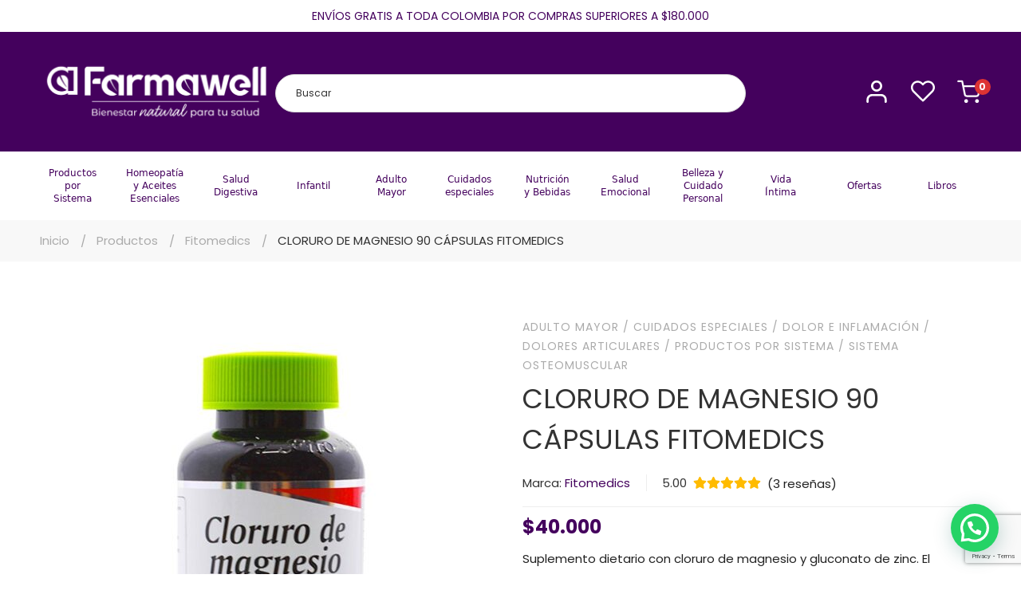

--- FILE ---
content_type: text/html; charset=UTF-8
request_url: https://farmawell.co/producto/cloruro-de-magnesio-90-capsulas-fitomedics/
body_size: 60398
content:
<!DOCTYPE html>
<html lang="es" >
<head>
		<meta charset="UTF-8">
	<meta name="viewport" content="width=device-width, initial-scale=1">
	<link rel="profile" href="https://gmpg.org/xfn/11">
			<title>CLORURO DE MAGNESIO 90 CÁPSULAS FITOMEDICS &#8211; Farmawell &#8211; Farmacia especializada en productos naturales</title>
<meta name='robots' content='max-image-preview:large' />
<link rel='dns-prefetch' href='//www.googletagmanager.com' />
<link rel="alternate" type="application/rss+xml" title="Farmawell - Farmacia especializada en productos naturales &raquo; Feed" href="https://farmawell.co/feed/" />
<link rel="alternate" type="application/rss+xml" title="Farmawell - Farmacia especializada en productos naturales &raquo; Feed de los comentarios" href="https://farmawell.co/comments/feed/" />
<link rel="alternate" type="application/rss+xml" title="Farmawell - Farmacia especializada en productos naturales &raquo; Comentario CLORURO DE MAGNESIO 90 CÁPSULAS FITOMEDICS del feed" href="https://farmawell.co/producto/cloruro-de-magnesio-90-capsulas-fitomedics/feed/" />

<link rel='stylesheet' id='font-awesome-css' href='https://farmawell.co/wp-content/plugins/advanced-product-labels-for-woocommerce/berocket/assets/css/font-awesome.min.css' type='text/css' media='all' />
<link rel='stylesheet' id='berocket_products_label_style-css' href='https://farmawell.co/wp-content/plugins/advanced-product-labels-for-woocommerce/css/frontend.css' type='text/css' media='all' />
<style id='berocket_products_label_style-inline-css' type='text/css'>

        .berocket_better_labels:before,
        .berocket_better_labels:after {
            clear: both;
            content: " ";
            display: block;
        }
        .berocket_better_labels.berocket_better_labels_image {
            position: absolute!important;
            top: 0px!important;
            bottom: 0px!important;
            left: 0px!important;
            right: 0px!important;
            pointer-events: none;
        }
        .berocket_better_labels.berocket_better_labels_image * {
            pointer-events: none;
        }
        .berocket_better_labels.berocket_better_labels_image img,
        .berocket_better_labels.berocket_better_labels_image .fa,
        .berocket_better_labels.berocket_better_labels_image .berocket_color_label,
        .berocket_better_labels.berocket_better_labels_image .berocket_image_background,
        .berocket_better_labels .berocket_better_labels_line .br_alabel,
        .berocket_better_labels .berocket_better_labels_line .br_alabel span {
            pointer-events: all;
        }
        .berocket_better_labels .berocket_color_label,
        .br_alabel .berocket_color_label {
            width: 100%;
            height: 100%;
            display: block;
        }
        .berocket_better_labels .berocket_better_labels_position_left {
            text-align:left;
            float: left;
            clear: left;
        }
        .berocket_better_labels .berocket_better_labels_position_center {
            text-align:center;
        }
        .berocket_better_labels .berocket_better_labels_position_right {
            text-align:right;
            float: right;
            clear: right;
        }
        .berocket_better_labels.berocket_better_labels_label {
            clear: both
        }
        .berocket_better_labels .berocket_better_labels_line {
            line-height: 1px;
        }
        .berocket_better_labels.berocket_better_labels_label .berocket_better_labels_line {
            clear: none;
        }
        .berocket_better_labels .berocket_better_labels_position_left .berocket_better_labels_line {
            clear: left;
        }
        .berocket_better_labels .berocket_better_labels_position_right .berocket_better_labels_line {
            clear: right;
        }
        .berocket_better_labels .berocket_better_labels_line .br_alabel {
            display: inline-block;
            position: relative;
            top: 0!important;
            left: 0!important;
            right: 0!important;
            line-height: 1px;
        }.berocket_better_labels .berocket_better_labels_position {
                display: flex;
                flex-direction: column;
            }
            .berocket_better_labels .berocket_better_labels_position.berocket_better_labels_position_left {
                align-items: start;
            }
            .berocket_better_labels .berocket_better_labels_position.berocket_better_labels_position_right {
                align-items: end;
            }
            .berocket_better_labels .berocket_better_labels_position.berocket_better_labels_position_center {
                align-items: center;
            }
            .berocket_better_labels .berocket_better_labels_position .berocket_better_labels_inline {
                display: flex;
                align-items: start;
            }
</style>
<link rel='stylesheet' id='wp-block-library-css' href='https://farmawell.co/wp-includes/css/dist/block-library/style.min.css' type='text/css' media='all' />
<style id='wp-block-library-theme-inline-css' type='text/css'>
.wp-block-audio figcaption{color:#555;font-size:13px;text-align:center}.is-dark-theme .wp-block-audio figcaption{color:hsla(0,0%,100%,.65)}.wp-block-audio{margin:0 0 1em}.wp-block-code{border:1px solid #ccc;border-radius:4px;font-family:Menlo,Consolas,monaco,monospace;padding:.8em 1em}.wp-block-embed figcaption{color:#555;font-size:13px;text-align:center}.is-dark-theme .wp-block-embed figcaption{color:hsla(0,0%,100%,.65)}.wp-block-embed{margin:0 0 1em}.blocks-gallery-caption{color:#555;font-size:13px;text-align:center}.is-dark-theme .blocks-gallery-caption{color:hsla(0,0%,100%,.65)}.wp-block-image figcaption{color:#555;font-size:13px;text-align:center}.is-dark-theme .wp-block-image figcaption{color:hsla(0,0%,100%,.65)}.wp-block-image{margin:0 0 1em}.wp-block-pullquote{border-bottom:4px solid;border-top:4px solid;color:currentColor;margin-bottom:1.75em}.wp-block-pullquote cite,.wp-block-pullquote footer,.wp-block-pullquote__citation{color:currentColor;font-size:.8125em;font-style:normal;text-transform:uppercase}.wp-block-quote{border-left:.25em solid;margin:0 0 1.75em;padding-left:1em}.wp-block-quote cite,.wp-block-quote footer{color:currentColor;font-size:.8125em;font-style:normal;position:relative}.wp-block-quote.has-text-align-right{border-left:none;border-right:.25em solid;padding-left:0;padding-right:1em}.wp-block-quote.has-text-align-center{border:none;padding-left:0}.wp-block-quote.is-large,.wp-block-quote.is-style-large,.wp-block-quote.is-style-plain{border:none}.wp-block-search .wp-block-search__label{font-weight:700}.wp-block-search__button{border:1px solid #ccc;padding:.375em .625em}:where(.wp-block-group.has-background){padding:1.25em 2.375em}.wp-block-separator.has-css-opacity{opacity:.4}.wp-block-separator{border:none;border-bottom:2px solid;margin-left:auto;margin-right:auto}.wp-block-separator.has-alpha-channel-opacity{opacity:1}.wp-block-separator:not(.is-style-wide):not(.is-style-dots){width:100px}.wp-block-separator.has-background:not(.is-style-dots){border-bottom:none;height:1px}.wp-block-separator.has-background:not(.is-style-wide):not(.is-style-dots){height:2px}.wp-block-table{margin:0 0 1em}.wp-block-table td,.wp-block-table th{word-break:normal}.wp-block-table figcaption{color:#555;font-size:13px;text-align:center}.is-dark-theme .wp-block-table figcaption{color:hsla(0,0%,100%,.65)}.wp-block-video figcaption{color:#555;font-size:13px;text-align:center}.is-dark-theme .wp-block-video figcaption{color:hsla(0,0%,100%,.65)}.wp-block-video{margin:0 0 1em}.wp-block-template-part.has-background{margin-bottom:0;margin-top:0;padding:1.25em 2.375em}
</style>
<link rel='stylesheet' id='wc-blocks-vendors-style-css' href='https://farmawell.co/wp-content/plugins/woocommerce/packages/woocommerce-blocks/build/wc-blocks-vendors-style.css' type='text/css' media='all' />
<link rel='stylesheet' id='wc-blocks-style-css' href='https://farmawell.co/wp-content/plugins/woocommerce/packages/woocommerce-blocks/build/wc-blocks-style.css' type='text/css' media='all' />
<style id='joinchat-button-style-inline-css' type='text/css'>
.wp-block-joinchat-button{border:none!important;text-align:center}.wp-block-joinchat-button figure{display:table;margin:0 auto;padding:0}.wp-block-joinchat-button figcaption{font:normal normal 400 .6em/2em var(--wp--preset--font-family--system-font,sans-serif);margin:0;padding:0}.wp-block-joinchat-button .joinchat-button__qr{background-color:#fff;border:6px solid #25d366;border-radius:30px;box-sizing:content-box;display:block;height:200px;margin:auto;overflow:hidden;padding:10px;width:200px}.wp-block-joinchat-button .joinchat-button__qr canvas,.wp-block-joinchat-button .joinchat-button__qr img{display:block;margin:auto}.wp-block-joinchat-button .joinchat-button__link{align-items:center;background-color:#25d366;border:6px solid #25d366;border-radius:30px;display:inline-flex;flex-flow:row nowrap;justify-content:center;line-height:1.25em;margin:0 auto;text-decoration:none}.wp-block-joinchat-button .joinchat-button__link:before{background:transparent var(--joinchat-ico) no-repeat center;background-size:100%;content:"";display:block;height:1.5em;margin:-.75em .75em -.75em 0;width:1.5em}.wp-block-joinchat-button figure+.joinchat-button__link{margin-top:10px}@media (orientation:landscape)and (min-height:481px),(orientation:portrait)and (min-width:481px){.wp-block-joinchat-button.joinchat-button--qr-only figure+.joinchat-button__link{display:none}}@media (max-width:480px),(orientation:landscape)and (max-height:480px){.wp-block-joinchat-button figure{display:none}}

</style>
<link rel='stylesheet' id='classic-theme-styles-css' href='https://farmawell.co/wp-includes/css/classic-themes.min.css' type='text/css' media='all' />
<style id='global-styles-inline-css' type='text/css'>
body{--wp--preset--color--black: #000000;--wp--preset--color--cyan-bluish-gray: #abb8c3;--wp--preset--color--white: #ffffff;--wp--preset--color--pale-pink: #f78da7;--wp--preset--color--vivid-red: #cf2e2e;--wp--preset--color--luminous-vivid-orange: #ff6900;--wp--preset--color--luminous-vivid-amber: #fcb900;--wp--preset--color--light-green-cyan: #7bdcb5;--wp--preset--color--vivid-green-cyan: #00d084;--wp--preset--color--pale-cyan-blue: #8ed1fc;--wp--preset--color--vivid-cyan-blue: #0693e3;--wp--preset--color--vivid-purple: #9b51e0;--wp--preset--gradient--vivid-cyan-blue-to-vivid-purple: linear-gradient(135deg,rgba(6,147,227,1) 0%,rgb(155,81,224) 100%);--wp--preset--gradient--light-green-cyan-to-vivid-green-cyan: linear-gradient(135deg,rgb(122,220,180) 0%,rgb(0,208,130) 100%);--wp--preset--gradient--luminous-vivid-amber-to-luminous-vivid-orange: linear-gradient(135deg,rgba(252,185,0,1) 0%,rgba(255,105,0,1) 100%);--wp--preset--gradient--luminous-vivid-orange-to-vivid-red: linear-gradient(135deg,rgba(255,105,0,1) 0%,rgb(207,46,46) 100%);--wp--preset--gradient--very-light-gray-to-cyan-bluish-gray: linear-gradient(135deg,rgb(238,238,238) 0%,rgb(169,184,195) 100%);--wp--preset--gradient--cool-to-warm-spectrum: linear-gradient(135deg,rgb(74,234,220) 0%,rgb(151,120,209) 20%,rgb(207,42,186) 40%,rgb(238,44,130) 60%,rgb(251,105,98) 80%,rgb(254,248,76) 100%);--wp--preset--gradient--blush-light-purple: linear-gradient(135deg,rgb(255,206,236) 0%,rgb(152,150,240) 100%);--wp--preset--gradient--blush-bordeaux: linear-gradient(135deg,rgb(254,205,165) 0%,rgb(254,45,45) 50%,rgb(107,0,62) 100%);--wp--preset--gradient--luminous-dusk: linear-gradient(135deg,rgb(255,203,112) 0%,rgb(199,81,192) 50%,rgb(65,88,208) 100%);--wp--preset--gradient--pale-ocean: linear-gradient(135deg,rgb(255,245,203) 0%,rgb(182,227,212) 50%,rgb(51,167,181) 100%);--wp--preset--gradient--electric-grass: linear-gradient(135deg,rgb(202,248,128) 0%,rgb(113,206,126) 100%);--wp--preset--gradient--midnight: linear-gradient(135deg,rgb(2,3,129) 0%,rgb(40,116,252) 100%);--wp--preset--duotone--dark-grayscale: url('#wp-duotone-dark-grayscale');--wp--preset--duotone--grayscale: url('#wp-duotone-grayscale');--wp--preset--duotone--purple-yellow: url('#wp-duotone-purple-yellow');--wp--preset--duotone--blue-red: url('#wp-duotone-blue-red');--wp--preset--duotone--midnight: url('#wp-duotone-midnight');--wp--preset--duotone--magenta-yellow: url('#wp-duotone-magenta-yellow');--wp--preset--duotone--purple-green: url('#wp-duotone-purple-green');--wp--preset--duotone--blue-orange: url('#wp-duotone-blue-orange');--wp--preset--font-size--small: 13px;--wp--preset--font-size--medium: 20px;--wp--preset--font-size--large: 36px;--wp--preset--font-size--x-large: 42px;--wp--preset--spacing--20: 0.44rem;--wp--preset--spacing--30: 0.67rem;--wp--preset--spacing--40: 1rem;--wp--preset--spacing--50: 1.5rem;--wp--preset--spacing--60: 2.25rem;--wp--preset--spacing--70: 3.38rem;--wp--preset--spacing--80: 5.06rem;--wp--preset--shadow--natural: 6px 6px 9px rgba(0, 0, 0, 0.2);--wp--preset--shadow--deep: 12px 12px 50px rgba(0, 0, 0, 0.4);--wp--preset--shadow--sharp: 6px 6px 0px rgba(0, 0, 0, 0.2);--wp--preset--shadow--outlined: 6px 6px 0px -3px rgba(255, 255, 255, 1), 6px 6px rgba(0, 0, 0, 1);--wp--preset--shadow--crisp: 6px 6px 0px rgba(0, 0, 0, 1);}:where(.is-layout-flex){gap: 0.5em;}body .is-layout-flow > .alignleft{float: left;margin-inline-start: 0;margin-inline-end: 2em;}body .is-layout-flow > .alignright{float: right;margin-inline-start: 2em;margin-inline-end: 0;}body .is-layout-flow > .aligncenter{margin-left: auto !important;margin-right: auto !important;}body .is-layout-constrained > .alignleft{float: left;margin-inline-start: 0;margin-inline-end: 2em;}body .is-layout-constrained > .alignright{float: right;margin-inline-start: 2em;margin-inline-end: 0;}body .is-layout-constrained > .aligncenter{margin-left: auto !important;margin-right: auto !important;}body .is-layout-constrained > :where(:not(.alignleft):not(.alignright):not(.alignfull)){max-width: var(--wp--style--global--content-size);margin-left: auto !important;margin-right: auto !important;}body .is-layout-constrained > .alignwide{max-width: var(--wp--style--global--wide-size);}body .is-layout-flex{display: flex;}body .is-layout-flex{flex-wrap: wrap;align-items: center;}body .is-layout-flex > *{margin: 0;}:where(.wp-block-columns.is-layout-flex){gap: 2em;}.has-black-color{color: var(--wp--preset--color--black) !important;}.has-cyan-bluish-gray-color{color: var(--wp--preset--color--cyan-bluish-gray) !important;}.has-white-color{color: var(--wp--preset--color--white) !important;}.has-pale-pink-color{color: var(--wp--preset--color--pale-pink) !important;}.has-vivid-red-color{color: var(--wp--preset--color--vivid-red) !important;}.has-luminous-vivid-orange-color{color: var(--wp--preset--color--luminous-vivid-orange) !important;}.has-luminous-vivid-amber-color{color: var(--wp--preset--color--luminous-vivid-amber) !important;}.has-light-green-cyan-color{color: var(--wp--preset--color--light-green-cyan) !important;}.has-vivid-green-cyan-color{color: var(--wp--preset--color--vivid-green-cyan) !important;}.has-pale-cyan-blue-color{color: var(--wp--preset--color--pale-cyan-blue) !important;}.has-vivid-cyan-blue-color{color: var(--wp--preset--color--vivid-cyan-blue) !important;}.has-vivid-purple-color{color: var(--wp--preset--color--vivid-purple) !important;}.has-black-background-color{background-color: var(--wp--preset--color--black) !important;}.has-cyan-bluish-gray-background-color{background-color: var(--wp--preset--color--cyan-bluish-gray) !important;}.has-white-background-color{background-color: var(--wp--preset--color--white) !important;}.has-pale-pink-background-color{background-color: var(--wp--preset--color--pale-pink) !important;}.has-vivid-red-background-color{background-color: var(--wp--preset--color--vivid-red) !important;}.has-luminous-vivid-orange-background-color{background-color: var(--wp--preset--color--luminous-vivid-orange) !important;}.has-luminous-vivid-amber-background-color{background-color: var(--wp--preset--color--luminous-vivid-amber) !important;}.has-light-green-cyan-background-color{background-color: var(--wp--preset--color--light-green-cyan) !important;}.has-vivid-green-cyan-background-color{background-color: var(--wp--preset--color--vivid-green-cyan) !important;}.has-pale-cyan-blue-background-color{background-color: var(--wp--preset--color--pale-cyan-blue) !important;}.has-vivid-cyan-blue-background-color{background-color: var(--wp--preset--color--vivid-cyan-blue) !important;}.has-vivid-purple-background-color{background-color: var(--wp--preset--color--vivid-purple) !important;}.has-black-border-color{border-color: var(--wp--preset--color--black) !important;}.has-cyan-bluish-gray-border-color{border-color: var(--wp--preset--color--cyan-bluish-gray) !important;}.has-white-border-color{border-color: var(--wp--preset--color--white) !important;}.has-pale-pink-border-color{border-color: var(--wp--preset--color--pale-pink) !important;}.has-vivid-red-border-color{border-color: var(--wp--preset--color--vivid-red) !important;}.has-luminous-vivid-orange-border-color{border-color: var(--wp--preset--color--luminous-vivid-orange) !important;}.has-luminous-vivid-amber-border-color{border-color: var(--wp--preset--color--luminous-vivid-amber) !important;}.has-light-green-cyan-border-color{border-color: var(--wp--preset--color--light-green-cyan) !important;}.has-vivid-green-cyan-border-color{border-color: var(--wp--preset--color--vivid-green-cyan) !important;}.has-pale-cyan-blue-border-color{border-color: var(--wp--preset--color--pale-cyan-blue) !important;}.has-vivid-cyan-blue-border-color{border-color: var(--wp--preset--color--vivid-cyan-blue) !important;}.has-vivid-purple-border-color{border-color: var(--wp--preset--color--vivid-purple) !important;}.has-vivid-cyan-blue-to-vivid-purple-gradient-background{background: var(--wp--preset--gradient--vivid-cyan-blue-to-vivid-purple) !important;}.has-light-green-cyan-to-vivid-green-cyan-gradient-background{background: var(--wp--preset--gradient--light-green-cyan-to-vivid-green-cyan) !important;}.has-luminous-vivid-amber-to-luminous-vivid-orange-gradient-background{background: var(--wp--preset--gradient--luminous-vivid-amber-to-luminous-vivid-orange) !important;}.has-luminous-vivid-orange-to-vivid-red-gradient-background{background: var(--wp--preset--gradient--luminous-vivid-orange-to-vivid-red) !important;}.has-very-light-gray-to-cyan-bluish-gray-gradient-background{background: var(--wp--preset--gradient--very-light-gray-to-cyan-bluish-gray) !important;}.has-cool-to-warm-spectrum-gradient-background{background: var(--wp--preset--gradient--cool-to-warm-spectrum) !important;}.has-blush-light-purple-gradient-background{background: var(--wp--preset--gradient--blush-light-purple) !important;}.has-blush-bordeaux-gradient-background{background: var(--wp--preset--gradient--blush-bordeaux) !important;}.has-luminous-dusk-gradient-background{background: var(--wp--preset--gradient--luminous-dusk) !important;}.has-pale-ocean-gradient-background{background: var(--wp--preset--gradient--pale-ocean) !important;}.has-electric-grass-gradient-background{background: var(--wp--preset--gradient--electric-grass) !important;}.has-midnight-gradient-background{background: var(--wp--preset--gradient--midnight) !important;}.has-small-font-size{font-size: var(--wp--preset--font-size--small) !important;}.has-medium-font-size{font-size: var(--wp--preset--font-size--medium) !important;}.has-large-font-size{font-size: var(--wp--preset--font-size--large) !important;}.has-x-large-font-size{font-size: var(--wp--preset--font-size--x-large) !important;}
.wp-block-navigation a:where(:not(.wp-element-button)){color: inherit;}
:where(.wp-block-columns.is-layout-flex){gap: 2em;}
.wp-block-pullquote{font-size: 1.5em;line-height: 1.6;}
</style>
<link rel='stylesheet' id='pisol-sales-notification-css' href='https://farmawell.co/wp-content/plugins/live-sales-notifications-for-woocommerce/public/css/pisol-sales-notification-public.css' type='text/css' media='all' />
<link rel='stylesheet' id='pisol-sales-notification-animate-css' href='https://farmawell.co/wp-content/plugins/live-sales-notifications-for-woocommerce/public/css/animate.css' type='text/css' media='all' />
<style id='pisol-sales-notification-animate-inline-css' type='text/css'>

		.pi-popup{
			background-color:#44015d;
			 left:20px; bottom:20px; 
			width:25vw;
			border-radius:5px;
			background-image: none !important;
		}

		.pi-popup-image{
			width: 25%;
			order: 1;
			padding:8px;
		}

		.pi-popup-image img{
			border-radius:0px;
		}

		.pi-popup-content{
			order: 2;
			color:#ffffff;
			font-size:16px;
			font-weight:normal;
		}
		
		.pi-product{
			color:#000000;
			font-size:16px;
			font-weight:normal;
		}

		.pi-product_link{
			color:#ffffff;
			font-size:16px;
			font-weight:bold;
		}

		.pi-time{
			color:#000000;
			font-size:16px;
			font-weight:normal;
		}

		.pi-date{
			color:#ffffff;
			font-size:16px;
			font-weight:normal;
		}

		.pi-country{
			color:#ffffff;
			font-size:16px;
			font-weight:normal;
		}

		.pi-state{
			color:#ffffff;
			font-size:16px;
			font-weight:normal;
		}

		.pi-city{
			color:#ffffff;
			font-size:16px;
			font-weight:normal;
		}

		.pi-first_name{
			color:#ffffff;
			font-size:16px;
			font-weight:normal;
		}

		@media (max-width:768px){
			.pi-popup{
				bottom:0px !important;
				left:0px !important;
				top:auto;
				width:100% !important;
				border-radius:0 !important;
			  }

			.pi-popup-image{
				width: 25% !important;
			}

			.pi-popup-close{
				right:10px;
			}
		}
		
</style>
<link rel='stylesheet' id='woob-bootstrap-style-css' href='https://farmawell.co/wp-content/plugins/woo-brand/css/framework/bootstrap.css' type='text/css' media='all' />
<link rel='stylesheet' id='woob-front-end-style-css' href='https://farmawell.co/wp-content/plugins/woo-brand/css/front-style.css' type='text/css' media='all' />
<link rel='stylesheet' id='woob-extra-button-style-css' href='https://farmawell.co/wp-content/plugins/woo-brand/css/extra-button/extra-style.css' type='text/css' media='all' />
<style id='woocommerce-inline-inline-css' type='text/css'>
.woocommerce form .form-row .required { visibility: visible; }
</style>
<link rel='stylesheet' id='aws-style-css' href='https://farmawell.co/wp-content/plugins/advanced-woo-search/assets/css/common.min.css' type='text/css' media='all' />
<link rel='stylesheet' id='free-shipping-label-public-css' href='https://farmawell.co/wp-content/plugins/free-shipping-label/assets/build/fsl-public.css' type='text/css' media='all' />
<link rel='stylesheet' id='perfect-scrollbar-css' href='https://farmawell.co/wp-content/plugins/woo-smart-wishlist/assets/libs/perfect-scrollbar/css/perfect-scrollbar.min.css' type='text/css' media='all' />
<link rel='stylesheet' id='perfect-scrollbar-wpc-css' href='https://farmawell.co/wp-content/plugins/woo-smart-wishlist/assets/libs/perfect-scrollbar/css/custom-theme.css' type='text/css' media='all' />
<link rel='stylesheet' id='woosw-icons-css' href='https://farmawell.co/wp-content/plugins/woo-smart-wishlist/assets/css/icons.css' type='text/css' media='all' />
<link rel='stylesheet' id='woosw-frontend-css' href='https://farmawell.co/wp-content/plugins/woo-smart-wishlist/assets/css/frontend.css' type='text/css' media='all' />
<style id='woosw-frontend-inline-css' type='text/css'>
.woosw-popup .woosw-popup-inner .woosw-popup-content .woosw-popup-content-bot .woosw-notice { background-color: #5fbd74; } .woosw-popup .woosw-popup-inner .woosw-popup-content .woosw-popup-content-bot .woosw-popup-content-bot-inner a:hover { color: #5fbd74; border-color: #5fbd74; } 
</style>
<link rel='stylesheet' id='font-circular-std-css' href='https://farmawell.co/wp-content/themes/medizin/assets/fonts/circular-std/font-circular-std.css' type='text/css' media='all' />
<link rel='stylesheet' id='font-cerebrisans-css' href='https://farmawell.co/wp-content/themes/medizin/assets/fonts/cerebrisans/font-cerebrisans.min.css' type='text/css' media='all' />
<link rel='stylesheet' id='font-awesome-pro-css' href='https://farmawell.co/wp-content/themes/medizin/assets/fonts/awesome/css/fontawesome-all.min.css' type='text/css' media='all' />
<link rel='stylesheet' id='font-medizin-css' href='https://farmawell.co/wp-content/themes/medizin/assets/fonts/medizin/font-medizin.min.css' type='text/css' media='all' />
<link rel='stylesheet' id='swiper-css' href='https://farmawell.co/wp-content/themes/medizin/assets/libs/swiper/css/swiper.min.css' type='text/css' media='all' />
<link rel='stylesheet' id='lightgallery-css' href='https://farmawell.co/wp-content/themes/medizin/assets/libs/lightGallery/css/lightgallery.min.css' type='text/css' media='all' />
<link rel='stylesheet' id='medizin-style-css' href='https://farmawell.co/wp-content/themes/medizin/style.css' type='text/css' media='all' />
<style id='medizin-style-inline-css' type='text/css'>
.boxed{max-width:1200px}::-moz-selection{color:#fff;background-color:#44015d}::selection{color:#fff;background-color:#44015d}mark,.primary-color.primary-color,.title-has-link a:hover,.growl-close:hover,.link-transition-02,.switcher-language-wrapper .wpml-ls .wpml-ls-sub-menu a:hover,.header-categories-nav .product-category-dropdown>li:hover>a,.tm-button.style-border,.tm-button.style-thick-border,.tm-button.style-text:hover .button-text,.tm-button.style-text .button-icon,.medizin-infinite-loader,.elementor-widget-tm-icon-box.medizin-icon-box-style-01 .medizin-icon,.medizin-blog .post-title a:hover,.medizin-blog .post-categories a:hover,.medizin-blog-caption-style-03 .tm-button,.tm-portfolio .post-categories a:hover,.tm-portfolio .post-title a:hover,.medizin-pricing .price-wrap,.medizin-timeline.style-01 .title,.medizin-timeline.style-01 .timeline-dot,.tm-google-map .style-signal .animated-dot,.medizin-list .marker,.medizin-pricing-style-02 .medizin-pricing .medizin-pricing-features li i,.tm-social-networks .link:hover,.tm-social-networks.style-solid-rounded-icon .link,.medizin-modern-carousel-style-02 .slide-button,.tm-slider a:hover .heading,.woosw-area .woosw-inner .woosw-content .woosw-content-bot .woosw-content-bot-inner .woosw-page a:hover,.woosw-continue:hover,.tm-menu .menu-price,.woocommerce-widget-layered-nav-list a:hover,.post-share a:hover,.blog-nav-links h6:before,.page-links>a:hover,.page-links>a:focus,.comment-nav-links li a:hover,.page-pagination li a:hover,.page-numbers li a:hover,.header-search-form .search-submit,.widget_search .search-submit:hover,.widget_product_search .search-submit:hover,.page-sidebar .widget_pages .current-menu-item>a,.page-sidebar .widget_nav_menu .current-menu-item>a,.page-sidebar .insight-core-bmw .current-menu-item>a,.widget_archive li a:hover .count,.widget_categories li a:hover .count,.widget_product_categories li a:hover .count,.medizin-wp-widget-posts .post-widget-title a:hover,.comment-list .comment-actions a:hover,.portfolio-nav-links.style-01 .inner>a:hover,.portfolio-nav-links.style-02 .nav-list .hover,.medizin-fake-select-wrap .medizin-fake-select li.selected:before,.elementor-widget-tm-icon-box.medizin-icon-box-style-01 .medizin-box:hover div.tm-button.style-text,.elementor-widget-tm-icon-box.medizin-icon-box-style-01 a.tm-button.style-text:hover,.tm-image-box.medizin-box:hover div.tm-button.style-text,.medizin-product-categories .product-cat-wrapper:hover .product-cat-name,.tm-image-box a.tm-button.style-text:hover,.widget_price_filter .ui-slider,.order-by .selected-order a,.medizin-product-price-filter .current-state,.woocommerce .product-badges .onsale,.cart-collaterals .order-total .amount,.woocommerce-mini-cart__empty-message .empty-basket,.woocommerce .cart_list.product_list_widget a:hover,.woocommerce .cart.shop_table td.product-name a:hover,.woocommerce ul.product_list_widget li .product-title:hover,.entry-product-meta a:hover,.entry-product-categories a:hover,.entry-product-brands a,.button.btn-apply-coupon,.widget_price_filter .price_slider_amount .button,.woocommerce-review-rating-template .rating-average,.medizin-product .woocommerce-loop-product__title a:hover,.medizin-product .loop-product__category a:hover,.popup-product-quick-view .product_title a:hover,.medizin-wp-widget-product-brand-nav .chosen,.medizin-wp-widget-product-brand-nav .chosen a,.widget_product_categories .current-cat a,.widget_product_categories .current-cat a .count,.wooscp-area .wooscp-inner .wooscp-table .wooscp-table-inner .wooscp-table-items table thead tr th a:hover,.wooscp-area .wooscp-inner .wooscp-table .wooscp-table-inner .wooscp-table-items .button,.woocommerce nav.woocommerce-pagination ul li a:hover{color:#44015d}.primary-background-color,.link-transition-02:after,input[type='checkbox']:checked:before,.wp-block-tag-cloud a:hover,.wp-block-calendar #today,.medizin-fake-select-wrap .medizin-fake-select li:hover,.medizin-link-animate-border .heading-primary a mark:after,.medizin-team-member-style-01 .social-networks a:hover,.tm-button.style-flat:before,.tm-button.style-border:after,.tm-button.style-thick-border:after,.medizin-tab-nav-buttons button:hover,.medizin-blog-caption-style-03 .tm-button.style-bottom-line .button-content-wrapper:after,.medizin-blog .post-overlay-categories a,.hint--primary:after,[data-fp-section-skin='dark'] #fp-nav ul li a span,[data-fp-section-skin='dark'] .fp-slidesNav ul li a span,.page-scroll-up,.top-bar-01 .top-bar-button,.tm-social-networks.style-flat-rounded-icon .link:hover,.tm-swiper .swiper-pagination-progressbar .swiper-pagination-progressbar-fill,.tm-social-networks.style-flat-rounded-icon .link,.tm-social-networks.style-solid-rounded-icon .link:hover,.portfolio-overlay-group-01.portfolio-overlay-colored-faded .post-overlay,.medizin-modern-carousel .slide-tag,.medizin-light-gallery .medizin-box .medizin-overlay,.medizin-accordion-style-02 .medizin-accordion .accordion-section.active .accordion-header,.medizin-accordion-style-02 .medizin-accordion .accordion-section:hover .accordion-header,.medizin-mailchimp-form-style-01 .form-submit,.medizin-modern-carousel-style-02 .slide-button:after,.tm-gradation .item:hover .count,.nav-links a:hover,.page-links .current,.comment-nav-links li .current,.page-pagination li .current,.page-numbers li .current,.page-sidebar .insight-core-bmw li:hover a,.page-sidebar .insight-core-bmw li.current-menu-item a,.single-post .entry-post-feature.post-quote,.entry-post-categories a,.post-share.style-01 .share-icon,.entry-portfolio-feature .gallery-item .overlay,.widget .tagcloud a:hover,.widget_calendar #today,.woocommerce .select2-container--default .select2-results__option--highlighted[aria-selected],.select2-container--default .select2-results__option[aria-selected=true],.select2-container--default .select2-results__option[data-selected=true],.wishlist-btn.style-01 a:hover,.compare-btn.style-01 a:hover,.compare-btn.style-01 a:hover,.medizin-product.style-grid-01 .woocommerce_loop_add_to_cart_wrap a,.medizin-product.style-grid-02 .woocommerce_loop_add_to_cart_wrap a,.widget_price_filter .price_slider_amount .button:hover,.wooscp-area .wooscp-inner .wooscp-table .wooscp-table-inner .wooscp-table-items .button:hover,.woocommerce nav.woocommerce-pagination ul li span.current,.woocommerce-info,.woocommerce-message,.woocommerce-MyAccount-navigation .is-active a,.woocommerce-MyAccount-navigation a:hover{background-color:#44015d}.primary-background-color-important,.lg-progress-bar .lg-progress{background-color:#44015d!important}input[type='checkbox']:hover:before,.wp-block-quote,.wp-block-quote.has-text-align-right,.tm-button.style-border,.tm-button.style-thick-border,.medizin-tab-nav-buttons button:hover,.medizin-fake-select-wrap.focused .medizin-fake-select-current,.medizin-fake-select-wrap .medizin-fake-select-current:hover,.page-search-popup .search-field,.tm-social-networks.style-solid-rounded-icon .link,.tm-popup-video.type-button .video-play,.widget_pages .current-menu-item,.widget_nav_menu .current-menu-item,.insight-core-bmw .current-menu-item,.page-sidebar .insight-core-bmw li:hover a,.page-sidebar .insight-core-bmw li.current-menu-item a,.wishlist-btn.style-01 a:hover,.compare-btn.style-01 a:hover,body.woocommerce-cart table.cart td.actions .coupon .input-text:focus,.woocommerce div.quantity .qty:focus,.woocommerce div.quantity button:hover:before,.woocommerce.single-product div.product .images .thumbnails .item img:hover{border-color:#44015d}.single-product .woo-single-gallery .medizin-thumbs-swiper .swiper-slide:hover img,.single-product .woo-single-gallery .medizin-thumbs-swiper .swiper-slide-thumb-active img,.lg-outer .lg-thumb-item.active,.lg-outer .lg-thumb-item:hover{border-color:#44015d!important}.hint--primary.hint--top-left:before,.hint--primary.hint--top-right:before,.hint--primary.hint--top:before{border-top-color:#44015d}.hint--primary.hint--right:before{border-right-color:#44015d}.hint--primary.hint--bottom-left:before,.hint--primary.hint--bottom-right:before,.hint--primary.hint--bottom:before,.medizin-tabpanel.medizin-tabpanel-horizontal>.medizin-nav-tabs li.active a,.mini-cart .widget_shopping_cart_content,.single-product .woocommerce-tabs li.active,.woocommerce .select2-container .select2-choice{border-bottom-color:#44015d}.hint--primary.hint--left:before,.tm-popup-video.type-button .video-play-icon:before{border-left-color:#44015d}.medizin-accordion-style-01 .medizin-accordion .accordion-section.active .accordion-header,.medizin-accordion-style-01 .medizin-accordion .accordion-section:hover .accordion-header{background-color:rgba(68,1,93,0.7)}.portfolio-overlay-group-01 .post-overlay{background-color:rgba(68,1,93,0.8)}.switcher-language-wrapper .wpml-ls .wpml-ls-sub-menu a:hover,.header-categories-nav .product-category-dropdown>li:hover>a{background-color:rgba(68,1,93,0.1)}.secondary-color,.entry-product-brands a:hover,.medizin-product-banner .price,.medizin-product-banner ins,.medizin-product-banner ins .amount,.woocommerce-cart .cart-collaterals .order-total .amount,.woocommerce-checkout .shop_table .order-total .amount,.wooscp-table .price .medizin-blog-zigzag .post-title{color:#595959}.tm-button.style-flat:after,.hint--secondary:after,.medizin-product.style-grid-01 .woocommerce_loop_add_to_cart_wrap a:hover,.medizin-product.style-grid-02 .woocommerce_loop_add_to_cart_wrap a:hover{background-color:#595959}.medizin-event .event-overlay-background,.medizin-event-carousel .event-overlay-background{background-color:rgba(89,89,89,0.6)}.hint--secondary.hint--top-left:before,.hint--secondary.hint--top-right:before,.hint--secondary.hint--top:before{border-top-color:#595959}.hint--secondary.hint--right:before{border-right-color:#595959}.hint--secondary.hint--bottom-left:before,.hint--secondary.hint--bottom-right:before,.hint--secondary.hint--bottom:before{border-bottom-color:#595959}.hint--secondary.hint--left:before{border-left-color:#595959}.lg-backdrop{background-color:#000 !important}
</style>
<link rel='stylesheet' id='medizin-woocommerce-css' href='https://farmawell.co/wp-content/themes/medizin/woocommerce.css' type='text/css' media='all' />
<link rel='stylesheet' id='perfect-scrollbar-woosw-css' href='https://farmawell.co/wp-content/themes/medizin/assets/libs/perfect-scrollbar/css/custom-theme.min.css' type='text/css' media='all' />
<link rel='stylesheet' id='elementor-icons-css' href='https://farmawell.co/wp-content/plugins/elementor/assets/lib/eicons/css/elementor-icons.min.css' type='text/css' media='all' />
<link rel='stylesheet' id='elementor-animations-css' href='https://farmawell.co/wp-content/plugins/elementor/assets/lib/animations/animations.min.css' type='text/css' media='all' />
<link rel='stylesheet' id='elementor-frontend-legacy-css' href='https://farmawell.co/wp-content/plugins/elementor/assets/css/frontend-legacy.min.css' type='text/css' media='all' />
<link rel='stylesheet' id='elementor-frontend-css' href='https://farmawell.co/wp-content/plugins/elementor/assets/css/frontend.min.css' type='text/css' media='all' />
<link rel='stylesheet' id='elementor-post-21-css' href='https://farmawell.co/wp-content/uploads/elementor/css/post-21.css' type='text/css' media='all' />
<link rel='stylesheet' id='elementor-pro-css' href='https://farmawell.co/wp-content/plugins/elementor-pro/assets/css/frontend.min.css' type='text/css' media='all' />
<link rel='stylesheet' id='elementor-global-css' href='https://farmawell.co/wp-content/uploads/elementor/css/global.css' type='text/css' media='all' />
<link rel='stylesheet' id='elementor-post-60-css' href='https://farmawell.co/wp-content/uploads/elementor/css/post-60.css' type='text/css' media='all' />
<link rel='stylesheet' id='joinchat-css' href='https://farmawell.co/wp-content/plugins/creame-whatsapp-me/public/css/joinchat-btn.min.css' type='text/css' media='all' />
<link rel='stylesheet' id='popup-maker-site-css' href='//farmawell.co/wp-content/uploads/pum/pum-site-styles.css?generated=1766437947' type='text/css' media='all' />
<link rel='stylesheet' id='medizin-child-style-css' href='https://farmawell.co/wp-content/themes/medizin-child/style.css' type='text/css' media='all' />
<link rel='stylesheet' id='woo_discount_pro_style-css' href='https://farmawell.co/wp-content/plugins/woo-discount-rules-pro/Assets/Css/awdr_style.css' type='text/css' media='all' />
<link rel='stylesheet' id='google-fonts-1-css' href='https://fonts.googleapis.com/css?family=Poppins%3A100%2C100italic%2C200%2C200italic%2C300%2C300italic%2C400%2C400italic%2C500%2C500italic%2C600%2C600italic%2C700%2C700italic%2C800%2C800italic%2C900%2C900italic' type='text/css' media='all' />
<link rel='stylesheet' id='wdp_pricing-table-css' href='https://farmawell.co/wp-content/plugins/advanced-dynamic-pricing-for-woocommerce/BaseVersion/assets/css/pricing-table.css' type='text/css' media='all' />
<link rel='stylesheet' id='wdp_deals-table-css' href='https://farmawell.co/wp-content/plugins/advanced-dynamic-pricing-for-woocommerce/BaseVersion/assets/css/deals-table.css' type='text/css' media='all' />
<script type='text/javascript' src='https://farmawell.co/wp-includes/js/jquery/jquery.min.js' id='jquery-core-js'></script>
<script type='text/javascript' src='https://farmawell.co/wp-includes/js/jquery/jquery-migrate.min.js' id='jquery-migrate-js'></script>
<script type='text/javascript' id='google-analytics-opt-out-js-after'>
			var gaProperty = 'UA-185371829-1';
			var disableStr = 'ga-disable-' + gaProperty;
			if ( document.cookie.indexOf( disableStr + '=true' ) > -1 ) {
				window[disableStr] = true;
			}
			function gaOptout() {
				document.cookie = disableStr + '=true; expires=Thu, 31 Dec 2099 23:59:59 UTC; path=/';
				window[disableStr] = true;
			}
</script>
<script type='text/javascript' src='https://www.googletagmanager.com/gtag/js?id=UA-185371829-1' id='google-tag-manager-js'></script>
<script type='text/javascript' id='google-tag-manager-js-after'>
		window.dataLayer = window.dataLayer || [];
		function gtag(){dataLayer.push(arguments);}
		gtag('js', new Date());
		gtag('set', 'developer_id.dOGY3NW', true);

		gtag('config', 'UA-185371829-1', {
			'allow_google_signals': false,
			'link_attribution': true,
			'anonymize_ip': true,
			'linker':{
				'domains': [],
				'allow_incoming': false,
			},
			'custom_map': {
				'dimension1': 'logged_in'
			},
			'logged_in': 'no'
		} );

		
		
</script>
<script type='text/javascript' id='print-invoices-packing-slip-labels-for-woocommerce_public-js-extra'>
/* <![CDATA[ */
var wf_pklist_params_public = {"msgs":{"invoice_number_prompt_free_order":"\"Generar factura para pedidos gratuitos\" est\u00e1 inhabilitado en Configuraci\u00f3n de factura> Avanzado. Est\u00e1 intentando generar una factura para este pedido gratuito. \u00bfContinuar?","creditnote_number_prompt":"Parece que el reembolso en este pedido a\u00fan no tiene un n\u00famero de cr\u00e9dito. \u00bfQuieres generar uno manualmente?","invoice_number_prompt_no_from_addr":"Complete la `direcci\u00f3n de origen` en la configuraci\u00f3n general del complemento.","invoice_title_prompt":"Factura","invoice_number_prompt":"el n\u00famero a\u00fan no ha sido generado. \u00bfQuieres generar uno manualmente?","pop_dont_show_again":false}};
/* ]]> */
</script>
<script type='text/javascript' src='https://farmawell.co/wp-content/plugins/print-invoices-packing-slip-labels-for-woocommerce/public/js/wf-woocommerce-packing-list-public.js' id='print-invoices-packing-slip-labels-for-woocommerce_public-js'></script>
<script type='text/javascript' src='https://farmawell.co/wp-content/plugins/woo-brand/js/extra-button/extra-button.js' id='woob-extra-button-script-js'></script>
<script type='text/javascript' id='wdp_deals-js-extra'>
/* <![CDATA[ */
var script_data = {"ajaxurl":"https:\/\/farmawell.co\/wp-admin\/admin-ajax.php","js_init_trigger":""};
/* ]]> */
</script>
<script type='text/javascript' src='https://farmawell.co/wp-content/plugins/advanced-dynamic-pricing-for-woocommerce/BaseVersion/assets/js/frontend.js' id='wdp_deals-js'></script>
<link rel="https://api.w.org/" href="https://farmawell.co/wp-json/" /><link rel="alternate" type="application/json" href="https://farmawell.co/wp-json/wp/v2/product/618" /><link rel="EditURI" type="application/rsd+xml" title="RSD" href="https://farmawell.co/xmlrpc.php?rsd" />
<link rel="wlwmanifest" type="application/wlwmanifest+xml" href="https://farmawell.co/wp-includes/wlwmanifest.xml" />
<meta name="generator" content="WordPress 6.2.4" />
<meta name="generator" content="WooCommerce 7.0.1" />
<link rel="canonical" href="https://farmawell.co/producto/cloruro-de-magnesio-90-capsulas-fitomedics/" />
<link rel='shortlink' href='https://farmawell.co/?p=618' />
<style>.product .images {position: relative;}</style><!-- Facebook Pixel Code -->
<script>
  !function(f,b,e,v,n,t,s)
  {if(f.fbq)return;n=f.fbq=function(){n.callMethod?
  n.callMethod.apply(n,arguments):n.queue.push(arguments)};
  if(!f._fbq)f._fbq=n;n.push=n;n.loaded=!0;n.version='2.0';
  n.queue=[];t=b.createElement(e);t.async=!0;
  t.src=v;s=b.getElementsByTagName(e)[0];
  s.parentNode.insertBefore(t,s)}(window, document,'script',
  'https://connect.facebook.net/en_US/fbevents.js');
  fbq('init', '418507242657321');
  fbq('track', 'PageView');
</script>
<noscript><img height="1" width="1" style="display:none"
  src="https://www.facebook.com/tr?id=418507242657321&ev=PageView&noscript=1"
/></noscript>
<!-- End Facebook Pixel Code -->	<noscript><style>.woocommerce-product-gallery{ opacity: 1 !important; }</style></noscript>
	        <style type="text/css">
            .wdp_bulk_table_content .wdp_pricing_table_caption { color: #6d6d6d ! important} .wdp_bulk_table_content table thead td { color: #6d6d6d ! important} .wdp_bulk_table_content table thead td { background-color: #efefef ! important} .wdp_bulk_table_content table tbody td { color: #6d6d6d ! important} .wdp_bulk_table_content table tbody td { background-color: #ffffff ! important} .wdp_bulk_table_content .wdp_pricing_table_footer { color: #6d6d6d ! important}        </style>
        			<script  type="text/javascript">
				!function(f,b,e,v,n,t,s){if(f.fbq)return;n=f.fbq=function(){n.callMethod?
					n.callMethod.apply(n,arguments):n.queue.push(arguments)};if(!f._fbq)f._fbq=n;
					n.push=n;n.loaded=!0;n.version='2.0';n.queue=[];t=b.createElement(e);t.async=!0;
					t.src=v;s=b.getElementsByTagName(e)[0];s.parentNode.insertBefore(t,s)}(window,
					document,'script','https://connect.facebook.net/en_US/fbevents.js');
			</script>
			<!-- WooCommerce Facebook Integration Begin -->
			<script  type="text/javascript">

				fbq('init', '418507242657321', {}, {
    "agent": "woocommerce-7.0.1-3.0.23"
});

				fbq( 'track', 'PageView', {
    "source": "woocommerce",
    "version": "7.0.1",
    "pluginVersion": "3.0.23"
} );

				document.addEventListener( 'DOMContentLoaded', function() {
					jQuery && jQuery( function( $ ) {
						// Insert placeholder for events injected when a product is added to the cart through AJAX.
						$( document.body ).append( '<div class=\"wc-facebook-pixel-event-placeholder\"></div>' );
					} );
				}, false );

			</script>
			<!-- WooCommerce Facebook Integration End -->
			<link rel="icon" href="https://farmawell.co/wp-content/uploads/2023/06/cropped-ICON-FARMAWELL-WEB-32x32.png" sizes="32x32" />
<link rel="icon" href="https://farmawell.co/wp-content/uploads/2023/06/cropped-ICON-FARMAWELL-WEB-192x192.png" sizes="192x192" />
<link rel="apple-touch-icon" href="https://farmawell.co/wp-content/uploads/2023/06/cropped-ICON-FARMAWELL-WEB-180x180.png" />
<meta name="msapplication-TileImage" content="https://farmawell.co/wp-content/uploads/2023/06/cropped-ICON-FARMAWELL-WEB-270x270.png" />
		<style type="text/css" id="wp-custom-css">
			/*header*/
.header-03 .page-header-inner{
	border:none;
}
.header-03.header-dark .search-field{
	border:2px solid #643772!important;
	border-color:#643772!important;
}

.mini-cart .mini-cart-icon:after {
    bottom: 11px;
}

.mobile-menu .header-03 .header-right{
	margin-left:20px;
	width:75%;
}

span.search-btn-icon.far.fa-search {
    color: #92C426;
}

.desktop-menu .sm-simple{
	display:flex;
}
.desktop-menu .sm-simple > li {
    display: grid;
    width: 9.09%;
    justify-content: center;
    align-items: center;
}
.desktop-menu .sm-simple > li:hover {
    background:#7B438C;
}

.desktop-menu .sm-simple .children{
    position:absolute;
		top:56px!important;
}
.desktop-menu .sm-simple .children li a,
.desktop-menu .sm-simple  .children li .menu-item-wrap{
	    justify-content: start;
	text-align:left;
	font-weight:400;
	font-size:12px;
}

.desktop-menu .sm-simple a{
	white-space: inherit;
}

.header-03 .menu--primary a{
	 text-align: center;
	 font-family: system-ui !important;
   font-size: 12px !important;
   font-weight: 500 !Important;
}

.desktop-menu .sm-simple .menu-item-wrap{
	justify-content: center;
}

.page-mobile-main-menu .toggle-sub-menu {
    display: none;
}

/*producto*/

.desktop .medizin-product.style-grid-01 .product-actions, .desktop .medizin-product.style-grid-02 .product-actions {
    opacity: 1;
}
.medizin-product.style-grid-01 .product-actions {
    position: relative;
    justify-content: space-evenly;
}

.woocommerce.woocommerce-loop-image-has-bg .medizin-product .product-actions{
	  left:0;
		bottom:0;
}
@media (max-width: 576px){
.woocommerce.woocommerce-loop-image-has-bg .medizin-product .product-actions{
	  left:10px;
		bottom:0;
}
}

.medizin-product.style-grid-01 .woocommerce_loop_add_to_cart_wrap a{
	background-color:#894b9c!important;
	color:#fff!important;
}
.medizin-product.style-grid-01 .woocommerce_loop_add_to_cart_wrap a, .medizin-product.style-grid-01 .quick-view-icon, .medizin-product.style-grid-01 .woosw-btn, .medizin-product.style-grid-01 .wooscp-btn{
	border-radius:5px;
	color: #333;
  background: #fff;
	border:1px solid #B3B3B3!important;
	box-shadow:none;
}
.product-info {
    text-align: center;
}
.medizin-product .loop-product__category{
	color:#894b9c;
	font-size: 14px;
  font-weight: 300;
	text-transform:capitalize;
}

.medizin-product.style-grid-01 .woocommerce-loop-product__title {
    font-weight: 600;
    line-height: 1.2;
}

.medizin-product.style-grid-01 .add_to_cart_button{
	padding: 9px 45px 9px 20px;
	border-radius:10px;
	background:#894B9C;
	position:relative;
	overflow: hidden;
  white-space: nowrap;
  text-overflow: ellipsis;
	display: flex;
  align-items: center;
  justify-content: center;
}

.medizin-product.style-grid-01 .add_to_cart_button:hover{
	background:#643772;
}

.medizin-product.style-grid-01 .add_to_cart_button:before{
	content:'';
	position:absolute;
	background-image: url(https://farmawell.co/wp-content/uploads/2020/10/carrito.png);
    width: 25px;
    height: 25px;
    background-size: cover;
    right: 20px;
    top: 50%;
    transform: translateY(-50%);
}

.medizin-product.style-grid-01 .add_to_cart_button:after{
	display:none;
}

/*blog*/
.medizin-blog-caption-style-01 .post-thumbnail,
.medizin-blog-caption-style-03 .post-thumbnail{
	overflow:visible;
}
.medizin-blog .post-overlay-categories{
	left:-10px;
	
}
.medizin-blog .post-overlay-categories a{
	background: #92C426;
}
.post-wrapper.medizin-box {
    background: #F2F4F8;
}

.post-caption {
    padding: 1.2em!important;
}
.post-caption .entry-author .author-info .author-avatar {
    display:none;
}
.post-caption .inner{
	display:flex;
	align-items:center;
}
.post-caption .post-date{
	font-size:12px;
}
.post-caption .entry-author .author-biographical-info{
	margin:0;
}
.post-caption .entry-author .author-name,
.post-author a{
	font-size:12px;
	margin-bottom:0;
	width: 180px;
  overflow: hidden;
  white-space: nowrap;
  text-overflow: ellipsis;
	color:#000;
	pointer-events:none;
}
h5.author-name:before,
.post-author a:before{
  content: 'Publicado por: ';
	color: #7e7e7e;
	font-weight:400;
}
.post-caption .entry-author .author-description {
    margin-left: 0px;
	margin-bottom:0;
}
.entry-author{
	border:none;
}

.tm-button.style-text {
    padding: 10px;
    background: #fff;
    border-radius: 0;
		text-transform:uppercase;
	color:#894B9C;
	font-weight:700;
}
span.button-text {
    color:#894B9C!important;
}
.medizin-blog .post-read-more {
    display: flex;
    justify-content: flex-end;
}
.medizin-blog-caption-style-01 .post-title {
    font-weight: 600;
    text-transform: uppercase;
}


.tm-swiper .swiper-nav-button{
	background:#92C426;
	border:1px solid #92C426;
	color:#fff;
}
.tm-swiper .swiper-nav-button:hover{
	background:#92C426;
	border:1px solid #92C426;
	color:#fff;
}
.medizin-product.style-grid-01 .product-info {
    height: 140px;
}

.elementor-swiper-button{
	width: 48px;
    height: 48px;
    border-radius: 50%;
    background: #92C426;
	border:1px solid #92C426;
    display: flex;
    justify-content: center;
    align-items: center;
    font-size: 17px;
	color:#fff;
	transition:all 200ms linear;
}

/*----banner de descuentos----*/
.banner-descuento{
    overflow: hidden;
}

.banner-descuento img{
    object-fit: cover;
    height: 260px;
    width: 100%;
    object-position: bottom;
	border:1px solid #92C426
}
/*----home/blog----*/

.medizin-blog .post-meta .inner{
	font-size:12px;
}
.medizin-blog .post-author img{
	display:none;
}
.tm-button.style-bottom-line .button-content-wrapper{
	background:#fff;
	padding: 10px;
  font-weight: 700;
  text-transform: uppercase;	
}
.tm-button.style-bottom-line .button-content-wrapper:before, .tm-button.style-bottom-line .button-content-wrapper:after{
	display:none;
}

/*---- widgets----*/

input.search-field {
    border: 1px solid #894B9C!important;
}

.page-content .widget-title {
    font-size: 20px;
    font-weight: 700;
    text-transform:uppercase;
    color: #894B9C;
}
/*---- boton productos----*/

button.single_add_to_cart_button.button.alt {
    border-radius: 7px;
	position:relative;
	padding-left: 20px;
}
button.single_add_to_cart_button.button.alt:before {
    content:'';
	position:absolute;
	background-image: url(https://farmawell.co/wp-content/uploads/2020/10/carrito.png);
    width: 25px;
    height: 25px;
    background-size: cover;
    right: 18px;
    top: 50%;
    transform: translateY(-50%);
}
.wishlist-btn.style-01 a, .compare-btn.style-01 a{
	border-radius:7px;
	border: 1px solid #B3B3B3;
}
.button{
	border-radius:7px!important;
	margin:1px!important;
}

/*badge productos*/
.woocommerce.woocommerce-loop-image-has-bg .medizin-product .product-badges {
    right: 10px;
    left: inherit!important;
}

/*contact form 7*/
.wpcf7 .wpcf7-not-valid-tip {
    margin-top: 5px;
    color: #fff;
    font-size: 12px;
    background: #d9534f;
    padding: 0 5px;
    border: 1px solid #b90e09;
}
.contacto .wpcf7 .wpcf7-response-output{
	color:#000!important;
}

/*boton seguir comprando*/
.tm-button-wrapper.btn-continue-shopping span.button-text {
    color: #fff!important;
}

/*boton copia lista de deseos*/
#woosw_copy_btn {
    height: 48px;
	border-radius:7px;
}

/*boton carousel marcas*/

#id-1362 .owl-prev, #id-1362 .owl-next{
	border-radius: 50%;
  background: #92C426;
}
#id-1362 .carousel-slider-nav-icon{
	width:20px!important;
}

/*Mi cuenta CC*/

.woocommerce-MyAccount-navigation {
display:none;
}
.woocommerce-account .woocommerce-MyAccount-content {
width:100%;
}

/*search*/
.search-desktop{
	width:66.666666%;
}
.search-mobile{
	display:none;
}
.aws-container{
	width:100%;
}
@media (max-width: 991.98px) {
	.search-desktop{
	width:62.666666%;
}
	.aws-container {
    width:100%;
}
	.page-title-bar-04 .page-title-bar-inner{
		padding-top:13px!important;
	}
}
@media (max-width: 767.98px) { 
	.aws-container {
    width:95%;
}
	.search-desktop{
	display:none;
}
	.search-mobile{
		display:block;
		position: relative;
    top: -8px;
		width:95%;
	}
	.header-03 .header-wrap{
		padding:0;
		min-height:65px!important;
		height:65px;
	}
}

.uvs-mic-band{
	width:100%!important;
}
.aws-container .aws-show-clear .aws-search-field{
	border-radius:2em!important;
	padding-left:25px;
	background:#fff;
}

.uvs-mic-band button{
	left:-41px!important;
}
.universal-voice-search-button.listening, #uvsWidgetMic.listening{
	background:#92C426!important
}

a#uvsWidgetToggleButton {
    background: #92C426!important;
}

/*Menu cuenta y carrito responsive*/

@media (max-width: 767px){
.header-right-inner {
    position: absolute;
    top: 80%;
    left: 12px;
    right: 12px;
    z-index: 99;
    padding: 20px 10px 0 !important;
    box-shadow: 0 0 40px rgba(0, 0, 0, 0.09);
    border-radius: 5px;
    visibility: hidden;
    opacity: 0;
    transform: translateY(30px);
    flex-wrap: wrap;
}
}

/* fix header */

.page-header{
	position:relative;
	transition:all 200ms linear;
	top:0;
	width:100%;
}
.fixed{
	position:fixed;
	transition:all 200ms linear;
	top:0;
	width:100%
}

/* flecha submenu */
.desktop-menu .toggle-sub-menu {
    visibility: hidden !important ;
}
@media (max-width: 767px){
.woocommerce-loop-buttons-hide-on-mobile .medizin-product .product-actions {
    display: block!important;
}
}

/*producto leer mas*/
a.button.product_type_simple {
    padding: 9px 20px 9px 20px;
    border-radius: 10px;
    background: #894B9C;
    position: relative;
    overflow: hidden;
    white-space: nowrap;
    text-overflow: ellipsis;
    display: flex;
    align-items: center;
    justify-content: center;
		width: 150%;
    margin: 0 auto;
	 left:-20px;
	}
@media (max-width: 576px){
	a.button.product_type_simple {
		width: 85%;
		left:0;
	}
}

/*Agregar CC*/
.medizin-product.style-grid-01 .add_to_cart_button{
	width:150%;
left:-30px;
	}

@media (max-width: 576px){
	.medizin-product.style-grid-01 .add_to_cart_button{
		left:0;
		width:85%;
	}
	
/*@media (max-width: 576px){
	.medizin-product.style-grid-01 .add_to_cart_button{
		color:transparent;
		width:80px;
		margin-bottom:30px
	}
	.medizin-product.style-grid-01 .add_to_cart_button:before{
		right:29px
	}
	
	.medizin-product.style-grid-01 .product-info {
    height: 180px;
}
}
	/*Mi cuenta sin iniciar sesión*/
	@media (max-width: 576px){
.page-title-bar-02 .page-title-bar-inner {
    padding-top: 10px!important;
	  padding-bottom: 10px!important;
		}
	}
	@media (max-width: 767.98px){
.page-title-bar-02 .page-title-bar-inner {
    padding-top: 10px!important;
	  padding-bottom: 10px!important;
		}
	}
	@media (max-width: 991.98px){
.page-title-bar-02 .page-title-bar-inner {
    padding-top: 10px!important;
	  padding-bottom: 10px!important;
		}
	}
/*tags*/	
.tagged_as meta-item {display:none!important}
	
	//ocultar SKU
label.sku_wrapper{
display:none !important;
}		</style>
		<style id="kirki-inline-styles">body, .gmap-marker-wrap{color:#212121;font-family:CerebriSans;font-size:15px;font-weight:400;letter-spacing:0em;line-height:1.74;}a{color:#696969;}a:hover, a:focus, .medizin-map-overlay-info a:hover, .widget_rss li a:hover, .widget_recent_entries li a:hover, .widget_recent_entries li a:after{color:#4E97FD;}h1,h2,h3,h4,h5,h6,caption,th,blockquote, .heading, .heading-color, .tm-button.style-text .button-text, .entry-post-tags a:hover, .entry-author .author-social-networks a:hover, .widget_rss li a, .medizin-grid-wrapper.filter-style-01 .btn-filter.current, .medizin-grid-wrapper.filter-style-01 .btn-filter:hover, .elementor-accordion .elementor-tab-title, .tm-table.style-01 td, .tm-table caption, .comment-reply-title, .page-links, .comment-nav-links li, .page-pagination li, .comment-nav-links li, .woocommerce nav.woocommerce-pagination ul li, .woocommerce-checkout .shop_table .product-name, .single-product form.cart .label > label, .single-product form.cart .quantity-button-wrapper > label, .single-product form.cart .wccpf_label > label{color:#333;}button, input[type="button"], input[type="reset"], input[type="submit"], .wp-block-button__link, .button, .elementor-button{color:#fff;border-color:#44015d;background-color:#44015d;}.wp-block-button.is-style-outline{color:#44015d;}button:hover, input[type="button"]:hover, input[type="reset"]:hover, input[type="submit"]:hover, .wp-block-button__link:hover, .button:hover, .button:focus, .elementor-button:hover{color:#fff;border-color:rgba(68,1,93,0.78);background-color:rgba(68,1,93,0.8);}.wp-block-button.is-style-outline .wp-block-button__link:hover{color:rgba(68,1,93,0.8);}input[type='text'], input[type='email'], input[type='url'], input[type='password'], input[type='search'], input[type='number'], input[type='tel'], select, textarea, .woocommerce .select2-container--default .select2-selection--single, .woocommerce .select2-container--default .select2-search--dropdown .select2-search__field, .elementor-field-group .elementor-field-textual{color:#ababab;border-color:#f8f8f8;background-color:#f8f8f8;font-size:15px;letter-spacing:0em;}input[type='radio']:before{border-color:#f8f8f8;background-color:#f8f8f8;}input[type='text']:focus, input[type='email']:focus, input[type='url']:focus, input[type='password']:focus, input[type='search']:focus, input[type='number']:focus, input[type='tel']:focus, textarea:focus, select:focus, select:focus, textarea:focus, .woocommerce .select2-container--default .select2-search--dropdown .select2-search__field:focus, .woocommerce .select2-container--open.select2-container--default .select2-selection--single, .woocommerce .select2-container--open.select2-container--default .select2-dropdown, .elementor-field-group .elementor-field-textual:focus{color:#333;border-color:#4E97FD;background-color:#fff;}input[type='radio']:checked:before, input[type='radio']:hover:before{border-color:#4E97FD;}input[type='radio']:after{background-color:#4E97FD;}input[type='radio']:checked:before{background-color:#fff;}.top-bar-01{padding-top:0px;padding-bottom:0px;background-color:#F2F4F9;border-bottom-width:0px;border-bottom-color:#eee;font-size:14px;line-height:1.78;color:#696969;}.top-bar-01 a{font-size:14px;line-height:1.78;color:#ababab;}.top-bar-01 a:hover, .top-bar-01 a:focus{color:#333;}.top-bar-01 .top-bar-tag{color:#fff;background-color:#3751EE;}.top-bar-01 .top-bar-tag:hover{color:#fff;background-color:#E4573D;}.top-bar-02{padding-top:0px;padding-bottom:0px;border-bottom-width:0px;border-bottom-color:#eee;font-size:14px;line-height:1.78;color:#44015d;}.top-bar-02 a{font-size:14px;line-height:1.78;color:#ababab;}.top-bar-02 a:hover, .top-bar-02 a:focus{color:#333;}.top-bar-02 .top-bar-tag{color:#fff;background-color:#3751EE;}.top-bar-02 .top-bar-tag:hover{color:#fff;background-color:#E4573D;}.top-bar-03{padding-top:0px;padding-bottom:0px;background-color:#fff;border-bottom-width:1px;border-bottom-color:#eee;font-size:14px;line-height:1.78;color:#696969;}.top-bar-03 a{font-size:14px;line-height:1.78;color:#ababab;}.top-bar-03 a:hover, .top-bar-03 a:focus{color:#333;}.top-bar-03 .top-bar-tag{color:#fff;background-color:#3751EE;}.top-bar-03 .top-bar-tag:hover{color:#fff;background-color:#E4573D;}.top-bar-04{padding-top:0px;padding-bottom:0px;background-color:#fff;border-bottom-width:1px;border-bottom-color:#eee;font-family:CircularStd;font-size:14px;font-weight:400;line-height:1.78;color:#696969;}.top-bar-04 a{font-family:CircularStd;font-size:14px;font-weight:500;line-height:1.78;color:#ababab;}.top-bar-04 a:hover, .top-bar-04 a:focus{color:#333;}.top-bar-04 .top-bar-tag{color:#fff;background-color:#3751EE;}.top-bar-04 .top-bar-tag:hover{color:#fff;background-color:#E4573D;}.headroom--not-top .page-header-inner .header-wrap{min-height:80px;}.headroom--not-top .page-header-inner{padding-top:0px!important;padding-bottom:0px!important;}#page-header.headroom--not-top .page-header-inner{background:#ffffff;background-color:#ffffff;background-repeat:no-repeat;background-position:center center;background-attachment:scroll;-webkit-background-size:cover;-moz-background-size:cover;-ms-background-size:cover;-o-background-size:cover;background-size:cover;}.page-header.headroom--not-top .header-icon, .page-header.headroom--not-top .wpml-ls-item-toggle{color:#333 !important;}.page-header.headroom--not-top .header-icon:hover{color:#4E97FD !important;}.page-header.headroom--not-top .wpml-ls-slot-shortcode_actions:hover > .js-wpml-ls-item-toggle{color:#4E97FD!important;}.page-header.headroom--not-top .mini-cart .mini-cart-icon:after{color:#fff !important;background-color:#4E97FD !important;}.page-header.headroom--not-top .header-social-networks a{color:#333 !important;}.page-header.headroom--not-top .header-social-networks a:hover{color:#333 !important;}.page-header.headroom--not-top .menu--primary > ul > li > a{color:#333 !important;}.page-header.headroom--not-top .menu--primary > li:hover > a, .page-header.headroom--not-top .menu--primary > ul > li > a:hover, .page-header.headroom--not-top .menu--primary > ul > li > a:focus, .page-header.headroom--not-top .menu--primary > ul > .current-menu-ancestor > a, .page-header.headroom--not-top .menu--primary > ul > .current-menu-item > a{color:#4E97FD !important;}.header-sticky-button.tm-button{color:#333;border-color:#eee;}.header-sticky-button.tm-button:before{background:rgba(17, 17, 17, 0);}.header-sticky-button.tm-button:hover{color:#fff;border-color:#333;}.header-sticky-button.tm-button:after{background:#333;}#page-header.headroom--not-top .search-field{color:#696969;border-color:#f5f5f5;background:#f5f5f5;}#page-header.headroom--not-top .search-field:focus{color:#333;border-color:#4E97FD;background:#fff;}.header-more-tools-opened .header-right-inner{background:#ffffff;background-color:#ffffff;background-repeat:no-repeat;background-position:center center;background-attachment:scroll;-webkit-background-size:cover;-moz-background-size:cover;-ms-background-size:cover;-o-background-size:cover;background-size:cover;}.header-more-tools-opened .header-right-inner .header-icon, .header-more-tools-opened .header-right-inner .wpml-ls-item-toggle{color:#333!important;}.header-more-tools-opened .header-right-inner .header-icon:hover{color:#44015d!important;}.header-more-tools-opened .header-right-inner .wpml-ls-slot-shortcode_actions:hover > .js-wpml-ls-item-toggle{color:#44015d!important;}.header-more-tools-opened .header-right-inner .mini-cart .mini-cart-icon:after{color:#fff!important;background-color:#dd3333!important;}.header-more-tools-opened .header-right-inner .header-social-networks a{color:#333!important;}.header-more-tools-opened .header-right-inner .header-social-networks a:hover{color:#4E97FD!important;}.header-01 .page-header-inner{border-bottom-width:0px;}.header-01 .menu--primary a{font-size:16px;font-weight:500;line-height:1.4;}.desktop-menu .header-01 .menu--primary .menu__container > li > a{padding-top:29px;padding-bottom:29px;padding-left:18px;padding-right:18px;}.header-01.header-dark .page-header-inner{background:#fff;background-color:#fff;background-repeat:no-repeat;background-position:center center;background-attachment:fixed;border-color:#eee;-webkit-background-size:cover;-moz-background-size:cover;-ms-background-size:cover;-o-background-size:cover;background-size:cover;-webkit-box-shadow:0 1px 20px rgba(0, 0, 0, 0.05);-moz-box-shadow:0 1px 20px rgba(0, 0, 0, 0.05);box-shadow:0 1px 20px rgba(0, 0, 0, 0.05);}.header-01.header-dark .header-icon, .header-01.header-dark .wpml-ls-item-toggle{color:#333;}.header-01.header-dark .header-icon:hover{color:#4E97FD;}.header-01.header-dark .wpml-ls-slot-shortcode_actions:hover > .js-wpml-ls-item-toggle{color:#4E97FD;}.header-01.header-dark .mini-cart .mini-cart-icon:after{color:#fff;background-color:#4E97FD;}.header-01.header-dark .menu--primary > ul > li > a{color:#9B9B9B;}.header-01.header-dark .menu--primary > ul > li:hover > a, .header-01.header-dark .menu--primary > ul > li > a:hover, .header-01.header-dark .menu--primary > ul > li > a:focus, .header-01.header-dark .menu--primary > ul > .current-menu-ancestor > a, .header-01.header-dark .menu--primary > ul > .current-menu-item > a{color:#4E97FD;}.header-01.header-dark .header-button{color:#fff;border-color:#4E97FD;}.header-01.header-dark .header-button:before{background:#4E97FD;}.header-01.header-dark .header-button:hover{color:#4E97FD;border-color:#4E97FD;}.header-01.header-dark .header-button:after{background:rgba(0, 0, 0, 0);}.header-01.header-dark .header-social-networks a{color:#333;}.header-01.header-dark .header-social-networks a:hover{color:#4E97FD;}.header-01.header-light .page-header-inner{border-color:rgba(255, 255, 255, 0.2);-webkit-box-shadow:0 1px 20px rgba(255, 255, 255, 0.05);-moz-box-shadow:0 1px 20px rgba(255, 255, 255, 0.05);box-shadow:0 1px 20px rgba(255, 255, 255, 0.05);}.header-01.header-light .header-icon, .header-01.header-light .wpml-ls-item-toggle{color:#fff;}.header-01.header-light .header-icon:hover{color:#fff;}.header-01.header-light .wpml-ls-slot-shortcode_actions:hover > .js-wpml-ls-item-toggle{color:#fff;}.header-01.header-light .mini-cart .mini-cart-icon:after{color:#4E97FD;background-color:#fff;}.header-01.header-light .menu--primary > ul > li > a{color:#fff;}.header-01.header-light .menu--primary > ul > li:hover > a, .header-01.header-light .menu--primary > ul > li > a:hover, .header-01.header-light .menu--primary > ul > li > a:focus, .header-01.header-light .menu--primary > ul > .current-menu-ancestor > a, .header-01.header-light .menu--primary > ul > .current-menu-item > a{color:#fff;}.header-01.header-light .header-button{color:#fff;border-color:rgba(255, 255, 255, 0.3);}.header-01.header-light .header-button:before{background:rgba(255, 255, 255, 0);}.header-01.header-light .header-button:hover{color:#333;border-color:#fff;}.header-01.header-light .header-button:after{background:#fff;}.header-01.header-light .header-social-networks a{color:#fff;}.header-01.header-light .header-social-networks a:hover{color:#fff;}.header-02 .page-header-inner{border-bottom-width:0px;}.header-02 .menu--primary a{font-size:16px;line-height:1.4;}.desktop-menu .header-02 .menu--primary .menu__container > li > a{padding-top:29px;padding-bottom:29px;padding-left:18px;padding-right:18px;}.header-02.header-dark .page-header-inner{background:#fff;background-color:#fff;background-repeat:no-repeat;background-position:center center;background-attachment:fixed;border-color:#eee;-webkit-background-size:cover;-moz-background-size:cover;-ms-background-size:cover;-o-background-size:cover;background-size:cover;}.header-02.header-dark .header-icon, .header-02.header-dark .wpml-ls-item-toggle{color:#333;}.header-02.header-dark .header-icon:hover{color:#4E97FD;}.header-02.header-dark .wpml-ls-slot-shortcode_actions:hover > .js-wpml-ls-item-toggle{color:#4E97FD;}.header-02.header-dark .mini-cart .mini-cart-icon:after{color:#fff;background-color:#4E97FD;}.header-02.header-dark .menu--primary > ul > li > a{color:#9B9B9B;}.header-02.header-dark .menu--primary > ul > li:hover > a, .header-02.header-dark .menu--primary > ul > li > a:hover, .header-02.header-dark .menu--primary > ul > li > a:focus, .header-02.header-dark .menu--primary > ul > .current-menu-ancestor > a, .header-02.header-dark .menu--primary > ul > .current-menu-item > a{color:#4E97FD;}.header-02.header-dark .header-button{color:#fff;border-color:#4E97FD;}.header-02.header-dark .header-button:before{background:#4E97FD;}.header-02.header-dark .header-button:hover{color:#4E97FD;border-color:#4E97FD;}.header-02.header-dark .header-button:after{background:rgba(0, 0, 0, 0);}.header-02.header-dark .header-social-networks a{color:#333;}.header-02.header-dark .header-social-networks a:hover{color:#4E97FD;}.header-02.header-light .page-header-inner{border-color:rgba(255, 255, 255, 0.2);}.header-02.header-light .header-icon, .header-02.header-light .wpml-ls-item-toggle{color:#fff;}.header-02.header-light .header-icon:hover{color:#fff;}.header-02.header-light .wpml-ls-slot-shortcode_actions:hover > .js-wpml-ls-item-toggle{color:#fff;}.header-02.header-light .mini-cart .mini-cart-icon:after{color:#4E97FD;background-color:#fff;}.header-02.header-light .menu--primary > ul > li > a{color:#fff;}.header-02.header-light .menu--primary > ul > li:hover > a, .header-02.header-light .menu--primary > ul > li > a:hover, .header-02.header-light .menu--primary > ul > li > a:focus, .header-02.header-light .menu--primary > ul > .current-menu-ancestor > a, .header-02.header-light .menu--primary > ul > .current-menu-item > a{color:#fff;}.header-02.header-light .header-button{color:#fff;border-color:rgba(255, 255, 255, 0.3);}.header-02.header-light .header-button:before{background:rgba(255, 255, 255, 0);}.header-02.header-light .header-button:hover{color:#333;border-color:#fff;}.header-02.header-light .header-button:after{background:#fff;}.header-02.header-light .header-social-networks a{color:#fff;}.header-02.header-light .header-social-networks a:hover{color:#fff;}.header-03 .page-header-inner{border-bottom-width:0px;}.header-03 .menu--primary a{font-size:16px;line-height:1.4;}.desktop-menu .header-03 .menu--primary .menu__container > li > a{padding-top:19px;padding-bottom:19px;padding-left:10px;padding-right:10px;}.header-03.header-dark .page-header-inner{background:#44015d;background-color:#44015d;background-repeat:no-repeat;background-position:center center;background-attachment:fixed;border-color:#44015d;-webkit-background-size:cover;-moz-background-size:cover;-ms-background-size:cover;-o-background-size:cover;background-size:cover;}.header-03.header-dark .header-icon, .header-03.header-dark .wpml-ls-item-toggle{color:#ffffff;}.header-03.header-dark .header-icon:hover{color:#777777;}.header-03.header-dark .wpml-ls-slot-shortcode_actions:hover > .js-wpml-ls-item-toggle{color:#777777;}.header-03.header-dark .mini-cart .mini-cart-icon:after{color:#fff;background-color:#dd3333;}.header-03.header-dark .page-header-bottom{background-color:#ffffff;}.header-03.header-dark .menu--primary > ul > li > a{color:#44015d!important;}.header-03.header-dark .menu--primary > ul > li:hover > a, .header-03.header-dark .menu--primary > ul > li > a:hover, .header-03.header-dark .menu--primary > ul > li > a:focus, .header-03.header-dark .menu--primary > ul > .current-menu-ancestor > a, .header-03.header-dark .menu--primary > ul > .current-menu-item > a{color:#fff!important;}.header-03.header-dark .search-field{color:#ababab!important;border-color:#eee!important;background:#fff!important;}.header-03.header-dark .search-field:focus{color:#333!important;border-color:#44015d!important;background:#fff!important;}.header-03.header-dark .header-button{color:#fff;border-color:#44015d;}.header-03.header-dark .header-button:before{background:#44015d;}.header-03.header-dark .header-button:hover{color:#44015d;border-color:#44015d;}.header-03.header-dark .header-button:after{background:rgba(0, 0, 0, 0);}.header-03.header-dark .header-social-networks a{color:#333;}.header-03.header-dark .header-social-networks a:hover{color:#4E97FD;}.header-03.header-light .page-header-inner{border-color:rgba(255, 255, 255, 0.2);}.header-03.header-light .header-icon, .header-03.header-light .wpml-ls-item-toggle{color:#fff;}.header-03.header-light .header-icon:hover{color:#fff;}.header-03.header-light .wpml-ls-slot-shortcode_actions:hover > .js-wpml-ls-item-toggle{color:#fff;}.header-03.header-light .mini-cart .mini-cart-icon:after{color:#44015d;background-color:#fff;}.header-03.header-light .menu--primary > ul > li > a{color:#fff!important;}.header-03.header-light .menu--primary > ul > li:hover > a, .header-03.header-light .menu--primary > ul > li > a:hover, .header-03.header-light .menu--primary > ul > li > a:focus, .header-03.header-light .menu--primary > ul > .current-menu-ancestor > a, .header-03.header-light .menu--primary > ul > .current-menu-item > a{color:#44015d!important;}.header-03.header-light .search-field{color:#696969;border-color:#fff;background:#fff;}.header-03.header-light .search-field:focus{color:#333;border-color:#44015d;background:#fff;}.header-03.header-light .header-button{color:#fff;border-color:rgba(255, 255, 255, 0.3);}.header-03.header-light .header-button:before{background:rgba(255, 255, 255, 0);}.header-03.header-light .header-button:hover{color:#333;border-color:#fff;}.header-03.header-light .header-button:after{background:#fff;}.header-03.header-light .header-social-networks a{color:#fff;}.header-03.header-light .header-social-networks a:hover{color:#fff;}.header-04 .page-header-inner{border-bottom-width:0px;}.header-04 .menu--primary a{font-size:16px;font-weight:500;line-height:1.4;}.desktop-menu .header-04 .menu--primary .menu__container > li > a{padding-top:29px;padding-bottom:29px;padding-left:10px;padding-right:10px;}.header-04.header-dark .page-header-inner{background:#fff;background-color:#fff;background-repeat:no-repeat;background-position:center center;background-attachment:fixed;border-color:#eee;-webkit-background-size:cover;-moz-background-size:cover;-ms-background-size:cover;-o-background-size:cover;background-size:cover;}.header-04.header-dark .header-icon, .header-04.header-dark .wpml-ls-item-toggle{color:#333;}.header-04.header-dark .header-icon:hover{color:#4E97FD;}.header-04.header-dark .wpml-ls-slot-shortcode_actions:hover > .js-wpml-ls-item-toggle{color:#4E97FD;}.header-04.header-dark .mini-cart .mini-cart-icon:after{color:#fff;background-color:#4E97FD;}.header-04.header-dark .menu--primary > ul > li > a{color:#9B9B9B;}.header-04.header-dark .menu--primary > ul > li:hover > a, .header-04.header-dark .menu--primary > ul > li > a:hover, .header-04.header-dark .menu--primary > ul > li > a:focus, .header-04.header-dark .menu--primary > ul > .current-menu-ancestor > a, .header-04.header-dark .menu--primary > ul > .current-menu-item > a{color:#4E97FD;}.header-04.header-dark .search-field{color:#696969;border-color:#f5f5f5;background:#f5f5f5;}.header-04.header-dark .search-field:focus{color:#333;border-color:#4E97FD;background:#fff;}.header-04.header-dark .header-button{color:#fff;border-color:#4E97FD;}.header-04.header-dark .header-button:before{background:#4E97FD;}.header-04.header-dark .header-button:hover{color:#4E97FD;border-color:#4E97FD;}.header-04.header-dark .header-button:after{background:rgba(0, 0, 0, 0);}.header-04.header-dark .header-social-networks a{color:#333;}.header-04.header-dark .header-social-networks a:hover{color:#4E97FD;}.header-04.header-light .page-header-inner{border-color:rgba(255, 255, 255, 0.2);}.header-04.header-light .header-icon, .header-04.header-light .wpml-ls-item-toggle{color:#fff;}.header-04.header-light .header-icon:hover{color:#fff;}.header-04.header-light .wpml-ls-slot-shortcode_actions:hover > .js-wpml-ls-item-toggle{color:#fff;}.header-04.header-light .mini-cart .mini-cart-icon:after{color:#4E97FD;background-color:#fff;}.header-04.header-light .menu--primary > ul > li > a{color:#fff;}.header-04.header-light .menu--primary > ul > li:hover > a, .header-04.header-light .menu--primary > ul > li > a:hover, .header-04.header-light .menu--primary > ul > li > a:focus, .header-04.header-light .menu--primary > ul > .current-menu-ancestor > a, .header-04.header-light .menu--primary > ul > .current-menu-item > a{color:#fff;}.header-04.header-light .search-field{color:#696969;border-color:#fff;background:#fff;}.header-04.header-light .search-field:focus{color:#333;border-color:#4E97FD;background:#fff;}.header-04.header-light .header-button{color:#fff;border-color:rgba(255, 255, 255, 0.3);}.header-04.header-light .header-button:before{background:rgba(255, 255, 255, 0);}.header-04.header-light .header-button:hover{color:#333;border-color:#fff;}.header-04.header-light .header-button:after{background:#fff;}.header-04.header-light .header-social-networks a{color:#fff;}.header-04.header-light .header-social-networks a:hover{color:#fff;}.header-05 .page-header-inner{border-bottom-width:0px;}.header-05 .menu--primary a{font-size:16px;font-weight:500;line-height:1.4;}.desktop-menu .header-05 .menu--primary .menu__container > li > a{padding-top:29px;padding-bottom:29px;padding-left:18px;padding-right:18px;}.header-05.header-dark .page-header-inner{background:#fff;background-color:#fff;background-repeat:no-repeat;background-position:center center;background-attachment:fixed;border-color:#eee;-webkit-background-size:cover;-moz-background-size:cover;-ms-background-size:cover;-o-background-size:cover;background-size:cover;-webkit-box-shadow:0 3px 9px rgba(0, 0, 0, 0.05);-moz-box-shadow:0 3px 9px rgba(0, 0, 0, 0.05);box-shadow:0 3px 9px rgba(0, 0, 0, 0.05);}.header-05.header-dark .header-icon, .header-05.header-dark .wpml-ls-item-toggle{color:#333;}.header-05.header-dark .header-icon:hover{color:#4E97FD;}.header-05.header-dark .wpml-ls-slot-shortcode_actions:hover > .js-wpml-ls-item-toggle{color:#4E97FD;}.header-05.header-dark .mini-cart .mini-cart-icon:after{color:#fff;background-color:#4E97FD;}.header-05.header-dark .menu--primary > ul > li > a{color:#333;}.header-05.header-dark .menu--primary > ul > li:hover > a, .header-05.header-dark .menu--primary > ul > li > a:hover, .header-05.header-dark .menu--primary > ul > li > a:focus, .header-05.header-dark .menu--primary > ul > .current-menu-ancestor > a, .header-05.header-dark .menu--primary > ul > .current-menu-item > a{color:#4E97FD;}.header-05.header-dark .header-button{color:#fff;border-color:#4E97FD;}.header-05.header-dark .header-button:before{background:#4E97FD;}.header-05.header-dark .header-button:hover{color:#4E97FD;border-color:#4E97FD;}.header-05.header-dark .header-button:after{background:rgba(0, 0, 0, 0);}.header-05.header-dark .header-social-networks a{color:#333;}.header-05.header-dark .header-social-networks a:hover{color:#4E97FD;}.header-05.header-light .page-header-inner{border-color:rgba(255, 255, 255, 0.2);-webkit-box-shadow:0 3px 9px rgba(0, 0, 0, 0.05);-moz-box-shadow:0 3px 9px rgba(0, 0, 0, 0.05);box-shadow:0 3px 9px rgba(0, 0, 0, 0.05);}.header-05.header-light .header-icon, .header-05.header-light .wpml-ls-item-toggle{color:#fff;}.header-05.header-light .header-icon:hover{color:#fff;}.header-05.header-light .wpml-ls-slot-shortcode_actions:hover > .js-wpml-ls-item-toggle{color:#fff;}.header-05.header-light .mini-cart .mini-cart-icon:after{color:#4E97FD;background-color:#fff;}.header-05.header-light .menu--primary > ul > li > a{color:#fff;}.header-05.header-light .menu--primary > ul > li:hover > a, .header-05.header-light .menu--primary > ul > li > a:hover, .header-05.header-light .menu--primary > ul > li > a:focus, .header-05.header-light .menu--primary > ul > .current-menu-ancestor > a, .header-05.header-light .menu--primary > ul > .current-menu-item > a{color:#fff;}.header-05.header-light .header-button{color:#fff;border-color:rgba(255, 255, 255, 0.3);}.header-05.header-light .header-button:before{background:rgba(255, 255, 255, 0);}.header-05.header-light .header-button:hover{color:#333;border-color:#fff;}.header-05.header-light .header-button:after{background:#fff;}.header-05.header-light .header-social-networks a{color:#fff;}.header-05.header-light .header-social-networks a:hover{color:#fff;}.header-06 .page-header-inner{padding-bottom:13px;padding-top:13px;border-bottom-width:0px;}.header-06 .menu--primary a{font-family:CircularStd;font-size:16px;font-weight:500;line-height:1.4;}.desktop-menu .header-06 .menu--primary .menu__container > li > a{padding-top:29px;padding-bottom:29px;padding-left:18px;padding-right:18px;}.header-06.header-dark .page-header-inner{background:#fff;background-color:#fff;background-repeat:no-repeat;background-position:center center;background-attachment:fixed;border-color:#eee;-webkit-background-size:cover;-moz-background-size:cover;-ms-background-size:cover;-o-background-size:cover;background-size:cover;}.header-06.header-dark .header-icon, .header-06.header-dark .wpml-ls-item-toggle{color:#333;}.header-06.header-dark .header-icon:hover{color:#4E97FD;}.header-06.header-dark .wpml-ls-slot-shortcode_actions:hover > .js-wpml-ls-item-toggle{color:#4E97FD;}.header-06.header-dark .mini-cart .mini-cart-icon:after{color:#fff;background-color:#4E97FD;}.header-06.header-dark .menu--primary > ul > li > a{color:#9B9B9B;}.header-06.header-dark .menu--primary > ul > li:hover > a, .header-06.header-dark .menu--primary > ul > li > a:hover, .header-06.header-dark .menu--primary > ul > li > a:focus, .header-06.header-dark .menu--primary > ul > .current-menu-ancestor > a, .header-06.header-dark .menu--primary > ul > .current-menu-item > a{color:#4E97FD;}.header-06.header-dark .header-button{color:#fff;border-color:#4E97FD;}.header-06.header-dark .header-button:before{background:#4E97FD;}.header-06.header-dark .header-button:hover{color:#4E97FD;border-color:#4E97FD;}.header-06.header-dark .header-button:after{background:rgba(0, 0, 0, 0);}.header-06.header-dark .header-social-networks a{color:#333;}.header-06.header-dark .header-social-networks a:hover{color:#4E97FD;}.header-06.header-light .page-header-inner{border-color:rgba(255, 255, 255, 0.2);}.header-06.header-light .header-icon, .header-06.header-light .wpml-ls-item-toggle{color:#fff;}.header-06.header-light .header-icon:hover{color:#fff;}.header-06.header-light .wpml-ls-slot-shortcode_actions:hover > .js-wpml-ls-item-toggle{color:#fff;}.header-06.header-light .mini-cart .mini-cart-icon:after{color:#4E97FD;background-color:#fff;}.header-06.header-light .menu--primary > ul > li > a{color:#fff;}.header-06.header-light .menu--primary > ul > li:hover > a, .header-06.header-light .menu--primary > ul > li > a:hover, .header-06.header-light .menu--primary > ul > li > a:focus, .header-06.header-light .menu--primary > ul > .current-menu-ancestor > a, .header-06.header-light .menu--primary > ul > .current-menu-item > a{color:#fff;}.header-06.header-light .header-button{color:#fff;border-color:rgba(255, 255, 255, 0.3);}.header-06.header-light .header-button:before{background:rgba(255, 255, 255, 0);}.header-06.header-light .header-button:hover{color:#333;border-color:#fff;}.header-06.header-light .header-button:after{background:#fff;}.header-06.header-light .header-social-networks a{color:#fff;}.header-06.header-light .header-social-networks a:hover{color:#fff;}.sm-simple .children > li > a, .sm-simple .children > li > a .menu-item-title{letter-spacing:0em;line-height:1.38;text-transform:none;}.sm-simple .children > li > a{font-size:16px;color:#000000;}.primary-menu-sub-visual,.sm-simple .children{background-color:#ffffff;-webkit-box-shadow:0 -3px 23px rgba(0, 0, 0, 0.06);-moz-box-shadow:0 -3px 23px rgba(0, 0, 0, 0.06);box-shadow:0 -3px 23px rgba(0, 0, 0, 0.06);}.sm-simple .children > li:hover > a, .sm-simple .children > li:hover > a:after, .sm-simple .children > li.current-menu-item > a, .sm-simple .children > li.current-menu-ancestor > a{color:#44015d;}.sm-simple .children > li.current-menu-ancestor > a,.sm-simple .children > li.current-menu-item > a,.sm-simple .children > li:hover > a{background-color:rgba(68,1,93,0.74);}.popup-canvas-menu{background:#fff;background-color:#fff;background-repeat:no-repeat;background-position:center center;background-attachment:scroll;-webkit-background-size:cover;-moz-background-size:cover;-ms-background-size:cover;-o-background-size:cover;background-size:cover;}.page-close-main-menu:before, .page-close-main-menu:after{background-color:#333;}.popup-canvas-menu .menu__container > li > a{line-height:1.5;color:#44015d;}.popup-canvas-menu .menu__container > li > a:hover, .popup-canvas-menu .menu__container > li > a:focus{color:#4E97FD;}.popup-canvas-menu .menu__container .children a{color:#777;}.popup-canvas-menu .menu__container .children a:hover{color:#4E97FD;}.page-mobile-menu-header{background:#fff;}.page-close-mobile-menu{color:#333;}.page-close-mobile-menu:hover{color:#333;}.page-mobile-main-menu > .inner{background:#ffffff;background-color:#ffffff;background-repeat:no-repeat;background-position:top center;background-attachment:scroll;-webkit-background-size:cover;-moz-background-size:cover;-ms-background-size:cover;-o-background-size:cover;background-size:cover;}.page-mobile-main-menu .menu__container > li > a{padding-top:19px;padding-bottom:19px;padding-left:0;padding-right:0;font-size:16px;color:#000000;}.page-mobile-main-menu .menu__container a{line-height:1.5;}.page-mobile-main-menu .menu__container > li > a:hover, .page-mobile-main-menu .menu__container > li.opened > a{color:#44015d;}.page-mobile-main-menu .menu__container > li + li > a, .page-mobile-main-menu .menu__container > li.opened > a{border-color:rgba(255, 255, 255, 0.15);}.page-mobile-main-menu .children a,.page-mobile-main-menu .simple-menu a{padding-top:10px;padding-bottom:10px;padding-left:0;padding-right:0;}.page-mobile-main-menu .children a{font-size:15px;color:rgba(255, 255, 255, 0.7);}.page-mobile-main-menu .children a:hover, .page-mobile-main-menu .children .opened > a, .page-mobile-main-menu .current-menu-item > a{color:rgba(68,1,93,0.75);}.page-mobile-main-menu .toggle-sub-menu{color:#fff;background:rgba(255, 255, 255, 0);}.page-mobile-main-menu .toggle-sub-menu:hover{color:#fff;background:rgba(255, 255, 255, 0.2);}.page-title-bar-01 .page-title-bar-bg{background-repeat:no-repeat;background-position:center center;background-attachment:scroll;-webkit-background-size:cover;-moz-background-size:cover;-ms-background-size:cover;-o-background-size:cover;background-size:cover;}.page-title-bar-01 .page-title-bar-bg:before{background-color:rgba(0, 0, 0, 0);}.page-title-bar-01 .page-title-bar-inner{border-bottom-width:0px;border-bottom-color:rgba(0, 0, 0, 0);padding-top:69px;padding-bottom:54px;}.page-title-bar-01 .heading{font-size:40px;line-height:1.2;color:#333;}.page-title-bar-01 .insight_core_breadcrumb li, .page-title-bar-01 .insight_core_breadcrumb li a{font-size:15px;line-height:1.67;}.page-title-bar-01 .insight_core_breadcrumb li{color:#333;}.page-title-bar-01 .insight_core_breadcrumb a{color:#ababab;}.page-title-bar-01 .insight_core_breadcrumb a:hover{color:#4E97FD;}.page-title-bar-01 .insight_core_breadcrumb li + li:before{color:#ababab;}.page-title-bar-02 .page-title-bar-bg{background-repeat:no-repeat;background-position:center center;background-attachment:scroll;-webkit-background-size:cover;-moz-background-size:cover;-ms-background-size:cover;-o-background-size:cover;background-size:cover;}.page-title-bar-02 .page-title-bar-bg:before{background-color:rgba(0, 0, 0, 0);}.page-title-bar-02 .page-title-bar-inner{border-bottom-width:0px;border-bottom-color:rgba(0, 0, 0, 0);padding-top:50px;padding-bottom:14px;}.page-title-bar-02{margin-bottom:18px;}.page-title-bar-02 .insight_core_breadcrumb li, .page-title-bar-02 .insight_core_breadcrumb li a{font-size:15px;line-height:1.67;}.page-title-bar-02 .insight_core_breadcrumb li{color:#333;}.page-title-bar-02 .insight_core_breadcrumb a{color:#ababab;}.page-title-bar-02 .insight_core_breadcrumb a:hover{color:#4E97FD;}.page-title-bar-02 .insight_core_breadcrumb li + li:before{color:#ababab;}.page-title-bar-03 .page-title-bar-bg:before{background-color:rgba(0, 0, 0, 0.4);}.page-title-bar-03 .page-title-bar-inner{border-bottom-width:0px;border-bottom-color:rgba(0, 0, 0, 0);padding-top:124px;padding-bottom:101px;}.page-title-bar-03{margin-bottom:57px;}.page-title-bar-03 .heading{font-size:48px;line-height:1.17;color:#fff;}.page-title-bar-03 .page-title-bar-meta{font-size:14px;line-height:1.67;text-transform:capitalize;color:#fff;}.page-title-bar-03 .page-title-bar-meta a{color:#fff;}.page-title-bar-03 .page-title-bar-meta a:hover{color:#fff;}.page-title-bar-03 .insight_core_breadcrumb li, .page-title-bar-03 .insight_core_breadcrumb li a{font-size:15px;line-height:1.67;}.page-title-bar-03 .insight_core_breadcrumb li{color:#333;}.page-title-bar-03 .insight_core_breadcrumb a{color:#ababab;}.page-title-bar-03 .insight_core_breadcrumb a:hover{color:#4E97FD;}.page-title-bar-03 .insight_core_breadcrumb li + li:before{color:#ababab;}.page-title-bar-04 .page-title-bar-bg{background:#F8F8F8;background-color:#F8F8F8;background-repeat:no-repeat;background-position:center center;background-attachment:scroll;-webkit-background-size:cover;-moz-background-size:cover;-ms-background-size:cover;-o-background-size:cover;background-size:cover;}.page-title-bar-04 .page-title-bar-bg:before{background-color:rgba(0, 0, 0, 0);}.page-title-bar-04 .page-title-bar-inner{border-bottom-width:0px;border-bottom-color:rgba(0, 0, 0, 0);padding-top:13px;padding-bottom:13px;}.page-title-bar-04{margin-bottom:70px;}.page-title-bar-04 .insight_core_breadcrumb li, .page-title-bar-04 .insight_core_breadcrumb li a{font-size:15px;font-weight:400;line-height:1.67;}.page-title-bar-04 .insight_core_breadcrumb li{color:#333;}.page-title-bar-04 .insight_core_breadcrumb a{color:#ababab;}.page-title-bar-04 .insight_core_breadcrumb a:hover{color:#4E97FD;}.page-title-bar-04 .insight_core_breadcrumb li + li:before{color:#ababab;}.page-loading{background-color:#fff;}.page-loading .sk-wrap{color:#4E97FD;}.error404{background:#fff;background-color:#fff;background-repeat:no-repeat;background-position:center center;background-attachment:fixed;-webkit-background-size:cover;-moz-background-size:cover;-ms-background-size:cover;-o-background-size:cover;background-size:cover;}body{background:#ffffff;background-color:#ffffff;background-repeat:no-repeat;background-position:center center;background-attachment:fixed;-webkit-background-size:cover;-moz-background-size:cover;-ms-background-size:cover;-o-background-size:cover;background-size:cover;}.branding__logo img, .error404--header .branding__logo img{width:300px;}.branding__logo img{padding-top:15px;padding-right:0px;padding-bottom:15px;padding-left:0px;}.header-sticky-both .headroom.headroom--not-top .branding img, .header-sticky-up .headroom.headroom--not-top.headroom--pinned .branding img, .header-sticky-down .headroom.headroom--not-top.headroom--unpinned .branding img{width:166px;}.headroom--not-top .branding__logo .sticky-logo{padding-top:0;padding-right:0;padding-bottom:0;padding-left:0;}.page-mobile-popup-logo img{width:166px;}.woocommerce .product .product-badges .new{color:#fff;background-color:#44015d;}.woocommerce .product .product-badges .hot{color:#fff;background-color:#F6B500;}.woocommerce .product .product-badges .onsale{color:#fff;background-color:#E4573D;}.price, .amount, .tr-price, .woosw-content-item--price{color:#44015d;}.price del, del .amount, .tr-price del, .woosw-content-item--price del{color:#3a3a3a;}ins .amount{color:#44015d;}.product.sale ins, .product.sale ins .amount, .single-product .product.sale .entry-summary > .price ins .amount{color:#E4573D;}.page-search-popup{background:#fff;}.page-search-popup .search-form, .page-search-popup .search-field:focus{color:#333;}.page-search-popup .search-field:-webkit-autofill{-webkit-text-fill-color:#333!important;}h1,h2,h3,h4,h5,h6,th,[class*="hint--"]:after, .heading, .heading-typography, .elementor-accordion .elementor-tab-title a, .elementor-counter .elementor-counter-title{letter-spacing:0em;line-height:1.3;}h1{font-size:38px;}h2{font-size:34px;}h3{font-size:30px;}h4{font-size:26px;}h5{font-size:22px;}h6{font-size:18px;}b, strong{font-weight:700;}button, input[type="button"], input[type="reset"], input[type="submit"], .wp-block-button__link, .rev-btn, .tm-button, .button, .elementor-button{font-family:inherit;font-size:15px;letter-spacing:0em;text-transform:none;}@media (max-width: 1199px){.page-title-bar-01 .page-title-bar-inner .heading{font-size:34px;}.page-title-bar-03 .page-title-bar-inner .heading{font-size:42px;}}@media (max-width: 991px){.page-title-bar-01 .page-title-bar-inner .heading{font-size:28px;}.page-title-bar-02 .page-title-bar-inner{padding-bottom:275px;}.page-title-bar-03 .page-title-bar-inner{padding-bottom:275px;}.page-title-bar-03 .page-title-bar-inner .heading{font-size:36px;}}@media (max-width: 767px){.page-title-bar-02 .page-title-bar-inner{padding-bottom:275px;}.page-title-bar-03 .page-title-bar-inner .heading{font-size:30px;}}</style></head>

<body class="product-template-default single single-product postid-618 wp-embed-responsive theme-medizin woocommerce woocommerce-page woocommerce-no-js mobile handheld mobile-menu primary-nav-rendering mobile-menu-push-to-left hide-top-bar-on-mobile woocommerce-loop-image-has-bg single-product-slider woocommerce-loop-buttons-hide-on-mobile header-sticky-both wide page-has-no-sidebar title-bar-04 elementor-default elementor-kit-21"  data-site-width="1200px" data-content-width="1200" data-font="CerebriSans Helvetica, Arial, sans-serif" data-header-sticky-height="80">

<svg xmlns="http://www.w3.org/2000/svg" viewBox="0 0 0 0" width="0" height="0" focusable="false" role="none" style="visibility: hidden; position: absolute; left: -9999px; overflow: hidden;" ><defs><filter id="wp-duotone-dark-grayscale"><feColorMatrix color-interpolation-filters="sRGB" type="matrix" values=" .299 .587 .114 0 0 .299 .587 .114 0 0 .299 .587 .114 0 0 .299 .587 .114 0 0 " /><feComponentTransfer color-interpolation-filters="sRGB" ><feFuncR type="table" tableValues="0 0.49803921568627" /><feFuncG type="table" tableValues="0 0.49803921568627" /><feFuncB type="table" tableValues="0 0.49803921568627" /><feFuncA type="table" tableValues="1 1" /></feComponentTransfer><feComposite in2="SourceGraphic" operator="in" /></filter></defs></svg><svg xmlns="http://www.w3.org/2000/svg" viewBox="0 0 0 0" width="0" height="0" focusable="false" role="none" style="visibility: hidden; position: absolute; left: -9999px; overflow: hidden;" ><defs><filter id="wp-duotone-grayscale"><feColorMatrix color-interpolation-filters="sRGB" type="matrix" values=" .299 .587 .114 0 0 .299 .587 .114 0 0 .299 .587 .114 0 0 .299 .587 .114 0 0 " /><feComponentTransfer color-interpolation-filters="sRGB" ><feFuncR type="table" tableValues="0 1" /><feFuncG type="table" tableValues="0 1" /><feFuncB type="table" tableValues="0 1" /><feFuncA type="table" tableValues="1 1" /></feComponentTransfer><feComposite in2="SourceGraphic" operator="in" /></filter></defs></svg><svg xmlns="http://www.w3.org/2000/svg" viewBox="0 0 0 0" width="0" height="0" focusable="false" role="none" style="visibility: hidden; position: absolute; left: -9999px; overflow: hidden;" ><defs><filter id="wp-duotone-purple-yellow"><feColorMatrix color-interpolation-filters="sRGB" type="matrix" values=" .299 .587 .114 0 0 .299 .587 .114 0 0 .299 .587 .114 0 0 .299 .587 .114 0 0 " /><feComponentTransfer color-interpolation-filters="sRGB" ><feFuncR type="table" tableValues="0.54901960784314 0.98823529411765" /><feFuncG type="table" tableValues="0 1" /><feFuncB type="table" tableValues="0.71764705882353 0.25490196078431" /><feFuncA type="table" tableValues="1 1" /></feComponentTransfer><feComposite in2="SourceGraphic" operator="in" /></filter></defs></svg><svg xmlns="http://www.w3.org/2000/svg" viewBox="0 0 0 0" width="0" height="0" focusable="false" role="none" style="visibility: hidden; position: absolute; left: -9999px; overflow: hidden;" ><defs><filter id="wp-duotone-blue-red"><feColorMatrix color-interpolation-filters="sRGB" type="matrix" values=" .299 .587 .114 0 0 .299 .587 .114 0 0 .299 .587 .114 0 0 .299 .587 .114 0 0 " /><feComponentTransfer color-interpolation-filters="sRGB" ><feFuncR type="table" tableValues="0 1" /><feFuncG type="table" tableValues="0 0.27843137254902" /><feFuncB type="table" tableValues="0.5921568627451 0.27843137254902" /><feFuncA type="table" tableValues="1 1" /></feComponentTransfer><feComposite in2="SourceGraphic" operator="in" /></filter></defs></svg><svg xmlns="http://www.w3.org/2000/svg" viewBox="0 0 0 0" width="0" height="0" focusable="false" role="none" style="visibility: hidden; position: absolute; left: -9999px; overflow: hidden;" ><defs><filter id="wp-duotone-midnight"><feColorMatrix color-interpolation-filters="sRGB" type="matrix" values=" .299 .587 .114 0 0 .299 .587 .114 0 0 .299 .587 .114 0 0 .299 .587 .114 0 0 " /><feComponentTransfer color-interpolation-filters="sRGB" ><feFuncR type="table" tableValues="0 0" /><feFuncG type="table" tableValues="0 0.64705882352941" /><feFuncB type="table" tableValues="0 1" /><feFuncA type="table" tableValues="1 1" /></feComponentTransfer><feComposite in2="SourceGraphic" operator="in" /></filter></defs></svg><svg xmlns="http://www.w3.org/2000/svg" viewBox="0 0 0 0" width="0" height="0" focusable="false" role="none" style="visibility: hidden; position: absolute; left: -9999px; overflow: hidden;" ><defs><filter id="wp-duotone-magenta-yellow"><feColorMatrix color-interpolation-filters="sRGB" type="matrix" values=" .299 .587 .114 0 0 .299 .587 .114 0 0 .299 .587 .114 0 0 .299 .587 .114 0 0 " /><feComponentTransfer color-interpolation-filters="sRGB" ><feFuncR type="table" tableValues="0.78039215686275 1" /><feFuncG type="table" tableValues="0 0.94901960784314" /><feFuncB type="table" tableValues="0.35294117647059 0.47058823529412" /><feFuncA type="table" tableValues="1 1" /></feComponentTransfer><feComposite in2="SourceGraphic" operator="in" /></filter></defs></svg><svg xmlns="http://www.w3.org/2000/svg" viewBox="0 0 0 0" width="0" height="0" focusable="false" role="none" style="visibility: hidden; position: absolute; left: -9999px; overflow: hidden;" ><defs><filter id="wp-duotone-purple-green"><feColorMatrix color-interpolation-filters="sRGB" type="matrix" values=" .299 .587 .114 0 0 .299 .587 .114 0 0 .299 .587 .114 0 0 .299 .587 .114 0 0 " /><feComponentTransfer color-interpolation-filters="sRGB" ><feFuncR type="table" tableValues="0.65098039215686 0.40392156862745" /><feFuncG type="table" tableValues="0 1" /><feFuncB type="table" tableValues="0.44705882352941 0.4" /><feFuncA type="table" tableValues="1 1" /></feComponentTransfer><feComposite in2="SourceGraphic" operator="in" /></filter></defs></svg><svg xmlns="http://www.w3.org/2000/svg" viewBox="0 0 0 0" width="0" height="0" focusable="false" role="none" style="visibility: hidden; position: absolute; left: -9999px; overflow: hidden;" ><defs><filter id="wp-duotone-blue-orange"><feColorMatrix color-interpolation-filters="sRGB" type="matrix" values=" .299 .587 .114 0 0 .299 .587 .114 0 0 .299 .587 .114 0 0 .299 .587 .114 0 0 " /><feComponentTransfer color-interpolation-filters="sRGB" ><feFuncR type="table" tableValues="0.098039215686275 1" /><feFuncG type="table" tableValues="0 0.66274509803922" /><feFuncB type="table" tableValues="0.84705882352941 0.41960784313725" /><feFuncA type="table" tableValues="1 1" /></feComponentTransfer><feComposite in2="SourceGraphic" operator="in" /></filter></defs></svg>

<div id="page" class="site">
	<div class="content-wrapper">
				<div class="page-top-bar top-bar-02">
	<div class="container">
		<div class="row row-eq-height">
			<div class="col-md-3 top-bar-left">
				<div class="top-bar-wrap">
									</div>
			</div>
			<div class="col-md-6 top-bar-center">
				<div class="top-bar-wrap">
					<div class="top-bar-text">ENVÍOS GRATIS A TODA COLOMBIA POR COMPRAS SUPERIORES A $180.000</div>				</div>
			</div>
			<div class="col-md-3 top-bar-right">
				<div class="top-bar-wrap">
									</div>
			</div>
		</div>
	</div>
</div>

		<header id="page-header" class="page-header header-03  nav-links-hover-style-01 header-dark  header-sticky-dark-logo">
	<div class="page-header-place-holder"></div>
	<div id="page-header-inner" class="page-header-inner" data-sticky="1">
		<div class="container">
			<div class="row">
				<div class="col-xs-12">
					<div class="header-wrap">
						
						<div class="branding">
	<div class="branding__logo">
				<a href="https://farmawell.co/" rel="home">
												<img src="https://farmawell.co/wp-content/uploads/2024/02/LOGO-FARMAWELL-WEB-600x163.png" alt="Farmawell &#8211; Farmacia especializada en productos naturales"
					     class="dark-logo">
									</a>
			</div>
</div>

						<div class="header-right">
							<div class="header-right-outer">
								<!-- 			<div class="header-search-form">
				<form role="search" method="get" class="search-form woocommerce-product-search search-form-categories"
				      action="https://farmawell.co/">

					<select  name='product_cat' id='product_cat' class='search-select'>
	<option value='0'>Categories</option>
	<option class="level-0" value="productos-sistema">Productos por Sistema</option>
	<option class="level-1" value="sistema-respiratorio">&nbsp;&nbsp;&nbsp;Sistema Respiratorio</option>
	<option class="level-1" value="sistema-cardiovascular">&nbsp;&nbsp;&nbsp;Sistema Cardiovascular</option>
	<option class="level-1" value="sistema-inmunologico">&nbsp;&nbsp;&nbsp;Sistema Inmunológico</option>
	<option class="level-1" value="sistema-osteomuscular">&nbsp;&nbsp;&nbsp;Sistema Osteomuscular</option>
	<option class="level-1" value="sistema-genitourinario">&nbsp;&nbsp;&nbsp;Sistema Genitourinario</option>
	<option class="level-1" value="sistema-nervioso">&nbsp;&nbsp;&nbsp;Sistema Nervioso</option>
	<option class="level-1" value="sistema-hematologico">&nbsp;&nbsp;&nbsp;Sistema Hematológico</option>
	<option class="level-1" value="sistema-endocrino">&nbsp;&nbsp;&nbsp;Sistema Endocrino</option>
	<option class="level-0" value="homeopatia">Homeopatía</option>
	<option class="level-1" value="heel">&nbsp;&nbsp;&nbsp;Heel</option>
	<option class="level-1" value="boiron">&nbsp;&nbsp;&nbsp;Boiron</option>
	<option class="level-1" value="jaquin">&nbsp;&nbsp;&nbsp;Jaquin</option>
	<option class="level-1" value="biotech">&nbsp;&nbsp;&nbsp;Biotech</option>
	<option class="level-1" value="lha">&nbsp;&nbsp;&nbsp;LHA</option>
	<option class="level-1" value="farmawell-homeopathics">&nbsp;&nbsp;&nbsp;Farmawell Homeopathics</option>
	<option class="level-0" value="salud-digestiva">Salud Digestiva</option>
	<option class="level-1" value="fibras-y-laxantes">&nbsp;&nbsp;&nbsp;Fibras y Laxantes</option>
	<option class="level-1" value="antiacidos-y-antiparasitarios">&nbsp;&nbsp;&nbsp;Antiácidos y Antiparasitarios</option>
	<option class="level-1" value="probioticos-y-enzimas-digestivas">&nbsp;&nbsp;&nbsp;Probióticos y Enzimas Digestivas</option>
	<option class="level-1" value="cuidado-hepatico">&nbsp;&nbsp;&nbsp;Cuidado Hepático</option>
	<option class="level-1" value="antiflatulentos-y-antidiarreicos">&nbsp;&nbsp;&nbsp;Antiflatulentos y Antidiarreicos</option>
	<option class="level-0" value="infantil">Infantil</option>
	<option class="level-1" value="vitaminas-e-inapetencia">&nbsp;&nbsp;&nbsp;Vitaminas e Inapetencia</option>
	<option class="level-1" value="asistencia-inmunologica">&nbsp;&nbsp;&nbsp;Asistencia Inmunológica</option>
	<option class="level-1" value="complementos-nutricionales">&nbsp;&nbsp;&nbsp;Complementos Nutricionales</option>
	<option class="level-1" value="antiparasitario">&nbsp;&nbsp;&nbsp;Antiparasitario</option>
	<option class="level-1" value="probioticos">&nbsp;&nbsp;&nbsp;Probióticos</option>
	<option class="level-1" value="denticion-e-intranquilidad">&nbsp;&nbsp;&nbsp;Dentición e Intranquilidad</option>
	<option class="level-1" value="sistema-respiratorio-infantil">&nbsp;&nbsp;&nbsp;Sistema Respiratorio</option>
	<option class="level-0" value="adulto-mayor">Adulto Mayor</option>
	<option class="level-1" value="perdida-de-sueno">&nbsp;&nbsp;&nbsp;Pérdida de Sueño</option>
	<option class="level-1" value="dolores-articulares">&nbsp;&nbsp;&nbsp;Dolores Articulares</option>
	<option class="level-1" value="memoria">&nbsp;&nbsp;&nbsp;Memoria</option>
	<option class="level-1" value="cansancio-y-fatiga">&nbsp;&nbsp;&nbsp;Cansancio y Fatiga</option>
	<option class="level-1" value="suplementos-nutricionales">&nbsp;&nbsp;&nbsp;Suplementos Nutricionales</option>
	<option class="level-0" value="cuidados-especiales">Cuidados especiales</option>
	<option class="level-1" value="diabetes">&nbsp;&nbsp;&nbsp;Diabetes</option>
	<option class="level-1" value="dolor-e-inflamacion">&nbsp;&nbsp;&nbsp;Dolor e Inflamación</option>
	<option class="level-1" value="ellas">&nbsp;&nbsp;&nbsp;Ellas</option>
	<option class="level-1" value="cansancio">&nbsp;&nbsp;&nbsp;Cansancio</option>
	<option class="level-1" value="insomnio">&nbsp;&nbsp;&nbsp;Insomnio</option>
	<option class="level-1" value="menopausia">&nbsp;&nbsp;&nbsp;Menopausia</option>
	<option class="level-1" value="ojos-oidos-y-nariz">&nbsp;&nbsp;&nbsp;Ojos, Oídos y Nariz</option>
	<option class="level-1" value="aceites-esenciales">&nbsp;&nbsp;&nbsp;Aceites Esenciales</option>
	<option class="level-0" value="nutricion-bebidas">Nutrición y Bebidas</option>
	<option class="level-1" value="control-de-peso">&nbsp;&nbsp;&nbsp;Control de peso</option>
	<option class="level-1" value="vitaminas-y-minerales">&nbsp;&nbsp;&nbsp;Vitaminas y Minerales</option>
	<option class="level-1" value="suplementos">&nbsp;&nbsp;&nbsp;Suplementos</option>
	<option class="level-1" value="alimentos-saludables">&nbsp;&nbsp;&nbsp;Alimentos Saludables</option>
	<option class="level-1" value="antioxidantes">&nbsp;&nbsp;&nbsp;Antioxidantes</option>
	<option class="level-1" value="nutricion-deportiva">&nbsp;&nbsp;&nbsp;Nutrición Deportiva</option>
	<option class="level-1" value="aromaticas-y-te">&nbsp;&nbsp;&nbsp;Aromáticas y Té</option>
	<option class="level-1" value="bebidas">&nbsp;&nbsp;&nbsp;Bebidas</option>
	<option class="level-1" value="produccion-de-energia">&nbsp;&nbsp;&nbsp;Producción de energía</option>
	<option class="level-0" value="salud-emocional">Salud Emocional</option>
	<option class="level-1" value="ansiedad">&nbsp;&nbsp;&nbsp;Ansiedad</option>
	<option class="level-1" value="depresion">&nbsp;&nbsp;&nbsp;Depresión</option>
	<option class="level-1" value="estres">&nbsp;&nbsp;&nbsp;Estrés</option>
	<option class="level-1" value="miedos">&nbsp;&nbsp;&nbsp;Miedos</option>
	<option class="level-1" value="otras-emociones">&nbsp;&nbsp;&nbsp;Otras Emociones</option>
	<option class="level-1" value="esencias-florales-bach">&nbsp;&nbsp;&nbsp;Esencias Florales / Bach</option>
	<option class="level-1" value="cannabis-medicinal">&nbsp;&nbsp;&nbsp;Cannabis Medicinal</option>
	<option class="level-0" value="belleza-cuidado-personal">Belleza y Cuidado Personal</option>
	<option class="level-1" value="proteccion-e-higiene-femenina">&nbsp;&nbsp;&nbsp;Protección e Higiene Femenina</option>
	<option class="level-1" value="cabello-y-unas">&nbsp;&nbsp;&nbsp;Cabello y Uñas</option>
	<option class="level-1" value="facial-rostro">&nbsp;&nbsp;&nbsp;Facial / Rostro</option>
	<option class="level-1" value="corporal-piel">&nbsp;&nbsp;&nbsp;Corporal / Piel</option>
	<option class="level-1" value="dental-oral">&nbsp;&nbsp;&nbsp;Dental / Oral</option>
	<option class="level-1" value="maquillaje">&nbsp;&nbsp;&nbsp;Maquillaje</option>
	<option class="level-0" value="vida-intima">Vida Íntima</option>
	<option class="level-1" value="rendimiento-femenino-y-masculino">&nbsp;&nbsp;&nbsp;Rendimiento Femenino y Masculino</option>
	<option class="level-1" value="disfuncion-erectil">&nbsp;&nbsp;&nbsp;Disfunción Eréctil</option>
	<option class="level-0" value="dermocosmetica">Dermocosmética</option>
	<option class="level-0" value="desintoxicacion">Desintoxicacion</option>
	<option class="level-0" value="ofertas">Ofertas</option>
	<option class="level-0" value="libros">Libros</option>
	<option class="level-0" value="accesorios">Accesorios</option>
</select>
					<span
						class="screen-reader-text">Search for:</span>
					<input type="search" class="search-field"
					       placeholder="Buscar productos"
					       value="" name="s"
					       title="Search for:"/>
					<button type="submit" class="search-submit">
						<span class="search-btn-icon far fa-search"></span>
						<span class="search-btn-text">
								Buscar							</span>
					</button>
				</form>
			</div>
			 -->
								<div class="search-desktop">
									<div class="aws-container" data-url="/?wc-ajax=aws_action" data-siteurl="https://farmawell.co" data-lang="" data-show-loader="true" data-show-more="true" data-show-page="true" data-ajax-search="true" data-show-clear="true" data-mobile-screen="false" data-use-analytics="true" data-min-chars="3" data-buttons-order="1" data-timeout="300" data-is-mobile="true" data-page-id="618" data-tax="" ><form class="aws-search-form" action="https://farmawell.co/" method="get" role="search" ><div class="aws-wrapper"><label class="aws-search-label" for="696ad5b73153e">Buscar</label><input type="search" name="s" id="696ad5b73153e" value="" class="aws-search-field" placeholder="Buscar" autocomplete="off" /><input type="hidden" name="post_type" value="product"><input type="hidden" name="type_aws" value="true"><div class="aws-search-clear"><span>×</span></div><div class="aws-loader"></div></div></form></div>								</div>
								
								<div class="header-right-wrap">
									<div id="header-right-inner" class="header-right-inner">

										
										
										
													<a href="https://farmawell.co/mi-cuenta/"
			   class="header-component header-icon header-login-link style-svg">
									<?xml version="1.0" encoding="utf-8"?>
<!-- Generator: Adobe Illustrator 24.1.3, SVG Export Plug-In . SVG Version: 6.00 Build 0)  -->
<svg version="1.1" id="Capa_1" xmlns="http://www.w3.org/2000/svg" xmlns:xlink="http://www.w3.org/1999/xlink" x="0px" y="0px"
	 viewBox="0 0 629 629" style="enable-background:new 0 0 629 629;" xml:space="preserve">
<style type="text/css">
	.st0{fill:#1D1D1B;}
</style>
<g transform="translate(1 1)">
	<g>
		<path class="st0" d="M551.2,608.4c-15.2,0-27.5-12.3-27.5-27.5v-59.4c0-50.4-41-91.3-91.3-91.3H194.6c-50.4,0-91.3,40.9-91.3,91.3
			v59.4c0,15.2-12.3,27.5-27.5,27.5s-27.5-12.3-27.5-27.5v-59.4c0-80.7,65.7-146.4,146.4-146.4h237.7c80.7,0,146.4,65.7,146.4,146.4
			v59.4C578.7,596.1,566.4,608.4,551.2,608.4z"/>
	</g>
	<g>
		<path class="st0" d="M313.5,311.3c-80.7,0-146.4-65.7-146.4-146.4S232.8,18.6,313.5,18.6c80.7,0,146.4,65.7,146.4,146.4h0
			C459.9,245.6,394.2,311.3,313.5,311.3z M313.5,73.6c-50.3,0-91.3,40.9-91.3,91.3s41,91.3,91.3,91.3c50.3,0,91.3-41,91.3-91.3
			C404.8,114.6,363.8,73.6,313.5,73.6z"/>
	</g>
</g>
</svg>
							</a>
			
														<a href="https://farmawell.co/wishlist/"
				   class="header-component header-icon header-wishlist-link style-svg">
											<?xml version="1.0" encoding="utf-8"?>
<!-- Generator: Adobe Illustrator 24.1.3, SVG Export Plug-In . SVG Version: 6.00 Build 0)  -->
<svg version="1.1" id="Capa_1" xmlns="http://www.w3.org/2000/svg" xmlns:xlink="http://www.w3.org/1999/xlink" x="0px" y="0px"
	 viewBox="0 0 512 512" style="enable-background:new 0 0 512 512;" xml:space="preserve">
<path d="M256,468.9L256,468.9c-5.5,0-10.8-2.2-14.7-6l-198.9-197c-56.4-55.8-56.4-146.7,0-202.6c56.4-55.8,148.2-55.8,204.6,0l9.1,9
	l9.1-9c0.1-0.1,0.3-0.3,0.4-0.4c27.3-26.8,63.4-41.6,101.9-41.6c0,0,0.1,0,0.1,0c38.2,0,74.1,14.6,101.3,41.1
	c0.5,0.4,0.9,0.8,1.4,1.3c56,55.9,55.9,146.5-0.4,202.2l-198.9,197C266.8,466.7,261.5,468.9,256,468.9z M144.6,62.7
	c-26.4,0-52.7,9.9-72.8,29.8c-40.1,39.8-40.1,104.4,0,144.2L256,419.1l184.2-182.4c39.9-39.5,40.2-103.7,0.7-143.5
	c-0.3-0.2-0.5-0.5-0.7-0.7c-19.4-19.2-45.3-29.9-72.7-29.9c0,0,0,0-0.1,0c-27.5,0-53.3,10.6-72.7,29.8c-0.1,0.1-0.3,0.3-0.4,0.4
	l-23.6,23.3c-3.9,3.9-9.2,6-14.7,6c0,0,0,0,0,0c-5.5,0-10.8-2.2-14.7-6.1l-23.8-23.6C197.3,72.6,171,62.7,144.6,62.7z"/>
</svg>
									</a>
				
														<div id="mini-cart" class="mini-cart style-svg">
					<a href="https://farmawell.co/carrito/" class="mini-cart__button header-icon" title="Ver tu carro de compras"><span class="mini-cart-icon" data-count="0"></span></a>					<div class="widget_shopping_cart_content"></div>
				</div>
			
										

													
																			</div>
								</div>
							</div>

										<div id="page-open-mobile-menu" class="header-icon page-open-mobile-menu style-02">
									<div class="burger-icon">
						<span class="burger-icon-top"></span>
						<span class="burger-icon-middle"></span>
						<span class="burger-icon-bottom"></span>
					</div>
							</div>
			
										<div id="page-open-components" class="header-icon page-open-components">
				<div class="inner">
					<div class="circle circle-one"></div>
					<div class="circle circle-two"></div>
					<div class="circle circle-three"></div>
				</div>
			</div>
									</div>

												
					</div>
					<div class="search-mobile">
						<div class="aws-container" data-url="/?wc-ajax=aws_action" data-siteurl="https://farmawell.co" data-lang="" data-show-loader="true" data-show-more="true" data-show-page="true" data-ajax-search="true" data-show-clear="true" data-mobile-screen="false" data-use-analytics="true" data-min-chars="3" data-buttons-order="1" data-timeout="300" data-is-mobile="true" data-page-id="618" data-tax="" ><form class="aws-search-form" action="https://farmawell.co/" method="get" role="search" ><div class="aws-wrapper"><label class="aws-search-label" for="696ad5b73225e">Buscar</label><input type="search" name="s" id="696ad5b73225e" value="" class="aws-search-field" placeholder="Buscar" autocomplete="off" /><input type="hidden" name="post_type" value="product"><input type="hidden" name="type_aws" value="true"><div class="aws-search-clear"><span>×</span></div><div class="aws-loader"></div></div></form></div>					</div>
				</div>
			</div>
		</div>

		<div class="page-header-bottom">
			<div class="container">
				<div class="row">
					<div class="col-sm-12">
						<div class="page-header-bottom-inner">
							<div class="row">
								
								<div class="col-xl-12">
									<div id="page-navigation" class="navigation page-navigation">
	<nav id="menu" class="menu menu--primary">
		<ul id="menu-primary" class="menu__container sm sm-simple"><li id="menu-item-153" class="menu-item menu-item-type-taxonomy menu-item-object-product_cat current-product-ancestor current-menu-parent current-product-parent menu-item-has-children menu-item-153 level-1"><a href="https://farmawell.co/categoria-producto/productos-sistema/"><div class="menu-item-wrap"><span class="menu-item-title">Productos por Sistema</span><span class="toggle-sub-menu"> </span></div></a><ul class="sub-menu children simple-menu">	<li id="menu-item-154" class="menu-item menu-item-type-taxonomy menu-item-object-product_cat menu-item-154"><a href="https://farmawell.co/categoria-producto/productos-sistema/sistema-cardiovascular/"><div class="menu-item-wrap"><span class="menu-item-title">Sistema Cardiovascular</span></div></a></li>
	<li id="menu-item-161" class="menu-item menu-item-type-taxonomy menu-item-object-product_cat menu-item-161"><a href="https://farmawell.co/categoria-producto/productos-sistema/sistema-respiratorio/"><div class="menu-item-wrap"><span class="menu-item-title">Sistema Respiratorio</span></div></a></li>
	<li id="menu-item-158" class="menu-item menu-item-type-taxonomy menu-item-object-product_cat menu-item-158"><a href="https://farmawell.co/categoria-producto/productos-sistema/sistema-inmunologico/"><div class="menu-item-wrap"><span class="menu-item-title">Sistema Inmunológico</span></div></a></li>
	<li id="menu-item-159" class="menu-item menu-item-type-taxonomy menu-item-object-product_cat current-product-ancestor current-menu-parent current-product-parent menu-item-159"><a href="https://farmawell.co/categoria-producto/productos-sistema/sistema-osteomuscular/"><div class="menu-item-wrap"><span class="menu-item-title">Sistema Osteomuscular</span></div></a></li>
	<li id="menu-item-156" class="menu-item menu-item-type-taxonomy menu-item-object-product_cat menu-item-156"><a href="https://farmawell.co/categoria-producto/productos-sistema/sistema-genitourinario/"><div class="menu-item-wrap"><span class="menu-item-title">Sistema Genitourinario</span></div></a></li>
	<li id="menu-item-155" class="menu-item menu-item-type-taxonomy menu-item-object-product_cat menu-item-155"><a href="https://farmawell.co/categoria-producto/productos-sistema/sistema-endocrino/"><div class="menu-item-wrap"><span class="menu-item-title">Sistema Endocrino</span></div></a></li>
	<li id="menu-item-160" class="menu-item menu-item-type-taxonomy menu-item-object-product_cat menu-item-160"><a href="https://farmawell.co/categoria-producto/productos-sistema/sistema-nervioso/"><div class="menu-item-wrap"><span class="menu-item-title">Sistema Nervioso</span></div></a></li>
	<li id="menu-item-157" class="menu-item menu-item-type-taxonomy menu-item-object-product_cat menu-item-157"><a href="https://farmawell.co/categoria-producto/productos-sistema/sistema-hematologico/"><div class="menu-item-wrap"><span class="menu-item-title">Sistema Hematológico</span></div></a></li>
</ul>
</li>
<li id="menu-item-162" class="menu-item menu-item-type-taxonomy menu-item-object-product_cat menu-item-has-children menu-item-162 level-1"><a href="https://farmawell.co/categoria-producto/homeopatia/"><div class="menu-item-wrap"><span class="menu-item-title">Homeopatía y Aceites Esenciales</span><span class="toggle-sub-menu"> </span></div></a><ul class="sub-menu children simple-menu">	<li id="menu-item-7072" class="menu-item menu-item-type-taxonomy menu-item-object-product_cat menu-item-7072"><a href="https://farmawell.co/categoria-producto/cuidados-especiales/aceites-esenciales/"><div class="menu-item-wrap"><span class="menu-item-title">Aceites Esenciales</span></div></a></li>
	<li id="menu-item-5145" class="menu-item menu-item-type-taxonomy menu-item-object-product_brand menu-item-5145"><a href="https://farmawell.co/brand/farmawell-homeopathics/"><div class="menu-item-wrap"><span class="menu-item-title">Farmawell Homeopathics</span></div></a></li>
	<li id="menu-item-166" class="menu-item menu-item-type-taxonomy menu-item-object-product_cat menu-item-166"><a href="https://farmawell.co/categoria-producto/homeopatia/heel/"><div class="menu-item-wrap"><span class="menu-item-title">Heel</span></div></a></li>
	<li id="menu-item-164" class="menu-item menu-item-type-taxonomy menu-item-object-product_cat menu-item-164"><a href="https://farmawell.co/categoria-producto/homeopatia/boiron/"><div class="menu-item-wrap"><span class="menu-item-title">Boiron</span></div></a></li>
	<li id="menu-item-167" class="menu-item menu-item-type-taxonomy menu-item-object-product_cat menu-item-167"><a href="https://farmawell.co/categoria-producto/homeopatia/jaquin/"><div class="menu-item-wrap"><span class="menu-item-title">Jaquin</span></div></a></li>
	<li id="menu-item-163" class="menu-item menu-item-type-taxonomy menu-item-object-product_cat menu-item-163"><a href="https://farmawell.co/categoria-producto/homeopatia/biotech/"><div class="menu-item-wrap"><span class="menu-item-title">Biotech</span></div></a></li>
</ul>
</li>
<li id="menu-item-168" class="menu-item menu-item-type-taxonomy menu-item-object-product_cat menu-item-has-children menu-item-168 level-1"><a href="https://farmawell.co/categoria-producto/salud-digestiva/"><div class="menu-item-wrap"><span class="menu-item-title">Salud Digestiva</span><span class="toggle-sub-menu"> </span></div></a><ul class="sub-menu children simple-menu">	<li id="menu-item-169" class="menu-item menu-item-type-taxonomy menu-item-object-product_cat menu-item-169"><a href="https://farmawell.co/categoria-producto/salud-digestiva/fibras-y-laxantes/"><div class="menu-item-wrap"><span class="menu-item-title">Fibras y Laxantes</span></div></a></li>
	<li id="menu-item-170" class="menu-item menu-item-type-taxonomy menu-item-object-product_cat menu-item-170"><a href="https://farmawell.co/categoria-producto/salud-digestiva/antiacidos-y-antiparasitarios/"><div class="menu-item-wrap"><span class="menu-item-title">Antiácidos y Antiparasitarios</span></div></a></li>
	<li id="menu-item-171" class="menu-item menu-item-type-taxonomy menu-item-object-product_cat menu-item-171"><a href="https://farmawell.co/categoria-producto/salud-digestiva/probioticos-y-enzimas-digestivas/"><div class="menu-item-wrap"><span class="menu-item-title">Probióticos y Enzimas Digestivas</span></div></a></li>
	<li id="menu-item-172" class="menu-item menu-item-type-taxonomy menu-item-object-product_cat menu-item-172"><a href="https://farmawell.co/categoria-producto/salud-digestiva/cuidado-hepatico/"><div class="menu-item-wrap"><span class="menu-item-title">Cuidado Hepático</span></div></a></li>
	<li id="menu-item-173" class="menu-item menu-item-type-taxonomy menu-item-object-product_cat menu-item-173"><a href="https://farmawell.co/categoria-producto/salud-digestiva/antiflatulentos-y-antidiarreicos/"><div class="menu-item-wrap"><span class="menu-item-title">Antiflatulentos y Antidiarreicos</span></div></a></li>
	<li id="menu-item-174" class="menu-item menu-item-type-taxonomy menu-item-object-product_cat menu-item-174"><a href="https://farmawell.co/categoria-producto/salud-digestiva/mareos-y-nauseas/"><div class="menu-item-wrap"><span class="menu-item-title">Mareos y Nauseas</span></div></a></li>
</ul>
</li>
<li id="menu-item-175" class="menu-item menu-item-type-taxonomy menu-item-object-product_cat menu-item-has-children menu-item-175 level-1"><a href="https://farmawell.co/categoria-producto/infantil/"><div class="menu-item-wrap"><span class="menu-item-title">Infantil</span><span class="toggle-sub-menu"> </span></div></a><ul class="sub-menu children simple-menu">	<li id="menu-item-176" class="menu-item menu-item-type-taxonomy menu-item-object-product_cat menu-item-176"><a href="https://farmawell.co/categoria-producto/infantil/vitaminas-e-inapetencia/"><div class="menu-item-wrap"><span class="menu-item-title">Vitaminas e Inapetencia</span></div></a></li>
	<li id="menu-item-178" class="menu-item menu-item-type-taxonomy menu-item-object-product_cat menu-item-178"><a href="https://farmawell.co/categoria-producto/infantil/sistema-respiratorio-infantil/"><div class="menu-item-wrap"><span class="menu-item-title">Sistema Respiratorio</span></div></a></li>
	<li id="menu-item-179" class="menu-item menu-item-type-taxonomy menu-item-object-product_cat menu-item-179"><a href="https://farmawell.co/categoria-producto/infantil/asistencia-inmunologica/"><div class="menu-item-wrap"><span class="menu-item-title">Asistencia Inmunológica</span></div></a></li>
	<li id="menu-item-180" class="menu-item menu-item-type-taxonomy menu-item-object-product_cat menu-item-180"><a href="https://farmawell.co/categoria-producto/infantil/complementos-nutricionales/"><div class="menu-item-wrap"><span class="menu-item-title">Complementos Nutricionales</span></div></a></li>
	<li id="menu-item-181" class="menu-item menu-item-type-taxonomy menu-item-object-product_cat menu-item-181"><a href="https://farmawell.co/categoria-producto/infantil/antiparasitario/"><div class="menu-item-wrap"><span class="menu-item-title">Antiparasitario</span></div></a></li>
	<li id="menu-item-182" class="menu-item menu-item-type-taxonomy menu-item-object-product_cat menu-item-182"><a href="https://farmawell.co/categoria-producto/infantil/probioticos/"><div class="menu-item-wrap"><span class="menu-item-title">Probióticos</span></div></a></li>
	<li id="menu-item-183" class="menu-item menu-item-type-taxonomy menu-item-object-product_cat menu-item-183"><a href="https://farmawell.co/categoria-producto/infantil/denticion-e-intranquilidad/"><div class="menu-item-wrap"><span class="menu-item-title">Dentición e Intranquilidad</span></div></a></li>
</ul>
</li>
<li id="menu-item-184" class="menu-item menu-item-type-taxonomy menu-item-object-product_cat current-product-ancestor current-menu-parent current-product-parent menu-item-has-children menu-item-184 level-1"><a href="https://farmawell.co/categoria-producto/adulto-mayor/"><div class="menu-item-wrap"><span class="menu-item-title">Adulto Mayor</span><span class="toggle-sub-menu"> </span></div></a><ul class="sub-menu children simple-menu">	<li id="menu-item-185" class="menu-item menu-item-type-taxonomy menu-item-object-product_cat menu-item-185"><a href="https://farmawell.co/categoria-producto/adulto-mayor/perdida-de-sueno/"><div class="menu-item-wrap"><span class="menu-item-title">Pérdida de Sueño</span></div></a></li>
	<li id="menu-item-186" class="menu-item menu-item-type-taxonomy menu-item-object-product_cat current-product-ancestor current-menu-parent current-product-parent menu-item-186"><a href="https://farmawell.co/categoria-producto/adulto-mayor/dolores-articulares/"><div class="menu-item-wrap"><span class="menu-item-title">Dolores Articulares</span></div></a></li>
	<li id="menu-item-187" class="menu-item menu-item-type-taxonomy menu-item-object-product_cat menu-item-187"><a href="https://farmawell.co/categoria-producto/adulto-mayor/memoria/"><div class="menu-item-wrap"><span class="menu-item-title">Memoria</span></div></a></li>
	<li id="menu-item-188" class="menu-item menu-item-type-taxonomy menu-item-object-product_cat menu-item-188"><a href="https://farmawell.co/categoria-producto/adulto-mayor/cansancio-y-fatiga/"><div class="menu-item-wrap"><span class="menu-item-title">Cansancio y Fatiga</span></div></a></li>
	<li id="menu-item-189" class="menu-item menu-item-type-taxonomy menu-item-object-product_cat menu-item-189"><a href="https://farmawell.co/categoria-producto/adulto-mayor/suplementos-nutricionales/"><div class="menu-item-wrap"><span class="menu-item-title">Suplementos Nutricionales</span></div></a></li>
</ul>
</li>
<li id="menu-item-190" class="menu-item menu-item-type-taxonomy menu-item-object-product_cat current-product-ancestor current-menu-parent current-product-parent menu-item-has-children menu-item-190 level-1"><a href="https://farmawell.co/categoria-producto/cuidados-especiales/"><div class="menu-item-wrap"><span class="menu-item-title">Cuidados especiales</span><span class="toggle-sub-menu"> </span></div></a><ul class="sub-menu children simple-menu">	<li id="menu-item-194" class="menu-item menu-item-type-taxonomy menu-item-object-product_cat menu-item-194"><a href="https://farmawell.co/categoria-producto/cuidados-especiales/diabetes/"><div class="menu-item-wrap"><span class="menu-item-title">Diabetes</span></div></a></li>
	<li id="menu-item-195" class="menu-item menu-item-type-taxonomy menu-item-object-product_cat current-product-ancestor current-menu-parent current-product-parent menu-item-195"><a href="https://farmawell.co/categoria-producto/cuidados-especiales/dolor-e-inflamacion/"><div class="menu-item-wrap"><span class="menu-item-title">Dolor e Inflamación</span></div></a></li>
	<li id="menu-item-196" class="menu-item menu-item-type-taxonomy menu-item-object-product_cat menu-item-196"><a href="https://farmawell.co/categoria-producto/cuidados-especiales/ellas/"><div class="menu-item-wrap"><span class="menu-item-title">Ellas</span></div></a></li>
	<li id="menu-item-193" class="menu-item menu-item-type-taxonomy menu-item-object-product_cat menu-item-193"><a href="https://farmawell.co/categoria-producto/cuidados-especiales/cansancio/"><div class="menu-item-wrap"><span class="menu-item-title">Cansancio</span></div></a></li>
	<li id="menu-item-197" class="menu-item menu-item-type-taxonomy menu-item-object-product_cat menu-item-197"><a href="https://farmawell.co/categoria-producto/cuidados-especiales/insomnio/"><div class="menu-item-wrap"><span class="menu-item-title">Insomnio</span></div></a></li>
	<li id="menu-item-199" class="menu-item menu-item-type-taxonomy menu-item-object-product_cat menu-item-199"><a href="https://farmawell.co/categoria-producto/cuidados-especiales/menopausia/"><div class="menu-item-wrap"><span class="menu-item-title">Menopausia</span></div></a></li>
	<li id="menu-item-192" class="menu-item menu-item-type-taxonomy menu-item-object-product_cat menu-item-192"><a href="https://farmawell.co/categoria-producto/cuidados-especiales/antimicoticos/"><div class="menu-item-wrap"><span class="menu-item-title">Antimicoticos</span></div></a></li>
	<li id="menu-item-198" class="menu-item menu-item-type-taxonomy menu-item-object-product_cat menu-item-198"><a href="https://farmawell.co/categoria-producto/cuidados-especiales/ojos-oidos-y-nariz/"><div class="menu-item-wrap"><span class="menu-item-title">Ojos, Oídos y Nariz</span></div></a></li>
	<li id="menu-item-191" class="menu-item menu-item-type-taxonomy menu-item-object-product_cat menu-item-191"><a href="https://farmawell.co/categoria-producto/cuidados-especiales/aceites-esenciales/"><div class="menu-item-wrap"><span class="menu-item-title">Aceites Esenciales</span></div></a></li>
</ul>
</li>
<li id="menu-item-200" class="menu-item menu-item-type-taxonomy menu-item-object-product_cat menu-item-has-children menu-item-200 level-1"><a href="https://farmawell.co/categoria-producto/nutricion-bebidas/"><div class="menu-item-wrap"><span class="menu-item-title">Nutrición y Bebidas</span><span class="toggle-sub-menu"> </span></div></a><ul class="sub-menu children simple-menu">	<li id="menu-item-202" class="menu-item menu-item-type-taxonomy menu-item-object-product_cat menu-item-202"><a href="https://farmawell.co/categoria-producto/nutricion-bebidas/control-de-peso/"><div class="menu-item-wrap"><span class="menu-item-title">Control de peso</span></div></a></li>
	<li id="menu-item-204" class="menu-item menu-item-type-taxonomy menu-item-object-product_cat menu-item-204"><a href="https://farmawell.co/categoria-producto/nutricion-bebidas/vitaminas-y-minerales/"><div class="menu-item-wrap"><span class="menu-item-title">Vitaminas y Minerales</span></div></a></li>
	<li id="menu-item-203" class="menu-item menu-item-type-taxonomy menu-item-object-product_cat menu-item-203"><a href="https://farmawell.co/categoria-producto/nutricion-bebidas/suplementos/"><div class="menu-item-wrap"><span class="menu-item-title">Suplementos</span></div></a></li>
	<li id="menu-item-205" class="menu-item menu-item-type-taxonomy menu-item-object-product_cat menu-item-205"><a href="https://farmawell.co/categoria-producto/nutricion-bebidas/alimentos-saludables/"><div class="menu-item-wrap"><span class="menu-item-title">Alimentos Saludables</span></div></a></li>
	<li id="menu-item-206" class="menu-item menu-item-type-taxonomy menu-item-object-product_cat menu-item-206"><a href="https://farmawell.co/categoria-producto/nutricion-bebidas/antioxidantes/"><div class="menu-item-wrap"><span class="menu-item-title">Antioxidantes</span></div></a></li>
	<li id="menu-item-201" class="menu-item menu-item-type-taxonomy menu-item-object-product_cat menu-item-201"><a href="https://farmawell.co/categoria-producto/nutricion-bebidas/nutricion-deportiva/"><div class="menu-item-wrap"><span class="menu-item-title">Nutrición Deportiva</span></div></a></li>
	<li id="menu-item-207" class="menu-item menu-item-type-taxonomy menu-item-object-product_cat menu-item-207"><a href="https://farmawell.co/categoria-producto/nutricion-bebidas/aromaticas-y-te/"><div class="menu-item-wrap"><span class="menu-item-title">Aromáticas y Té</span></div></a></li>
	<li id="menu-item-209" class="menu-item menu-item-type-taxonomy menu-item-object-product_cat menu-item-209"><a href="https://farmawell.co/categoria-producto/nutricion-bebidas/endulzantes/"><div class="menu-item-wrap"><span class="menu-item-title">Endulzantes</span></div></a></li>
</ul>
</li>
<li id="menu-item-210" class="menu-item menu-item-type-taxonomy menu-item-object-product_cat menu-item-has-children menu-item-210 level-1"><a href="https://farmawell.co/categoria-producto/salud-emocional/"><div class="menu-item-wrap"><span class="menu-item-title">Salud Emocional</span><span class="toggle-sub-menu"> </span></div></a><ul class="sub-menu children simple-menu">	<li id="menu-item-214" class="menu-item menu-item-type-taxonomy menu-item-object-product_cat menu-item-214"><a href="https://farmawell.co/categoria-producto/salud-emocional/estres/"><div class="menu-item-wrap"><span class="menu-item-title">Estrés</span></div></a></li>
	<li id="menu-item-212" class="menu-item menu-item-type-taxonomy menu-item-object-product_cat menu-item-212"><a href="https://farmawell.co/categoria-producto/salud-emocional/otras-emociones/"><div class="menu-item-wrap"><span class="menu-item-title">Otras Emociones</span></div></a></li>
	<li id="menu-item-216" class="menu-item menu-item-type-taxonomy menu-item-object-product_cat menu-item-216"><a href="https://farmawell.co/categoria-producto/salud-emocional/esencias-florales-bach/"><div class="menu-item-wrap"><span class="menu-item-title">Esencias Florales / Bach</span></div></a></li>
</ul>
</li>
<li id="menu-item-219" class="menu-item menu-item-type-taxonomy menu-item-object-product_cat menu-item-has-children menu-item-219 level-1"><a href="https://farmawell.co/categoria-producto/belleza-cuidado-personal/"><div class="menu-item-wrap"><span class="menu-item-title">Belleza y Cuidado Personal</span><span class="toggle-sub-menu"> </span></div></a><ul class="sub-menu children simple-menu">	<li id="menu-item-225" class="menu-item menu-item-type-taxonomy menu-item-object-product_cat menu-item-225"><a href="https://farmawell.co/categoria-producto/belleza-cuidado-personal/proteccion-e-higiene-femenina/"><div class="menu-item-wrap"><span class="menu-item-title">Protección e Higiene Femenina</span></div></a></li>
	<li id="menu-item-220" class="menu-item menu-item-type-taxonomy menu-item-object-product_cat menu-item-220"><a href="https://farmawell.co/categoria-producto/belleza-cuidado-personal/cabello-y-unas/"><div class="menu-item-wrap"><span class="menu-item-title">Cabello y Uñas</span></div></a></li>
	<li id="menu-item-223" class="menu-item menu-item-type-taxonomy menu-item-object-product_cat menu-item-223"><a href="https://farmawell.co/categoria-producto/belleza-cuidado-personal/facial-rostro/"><div class="menu-item-wrap"><span class="menu-item-title">Facial / Rostro</span></div></a></li>
	<li id="menu-item-221" class="menu-item menu-item-type-taxonomy menu-item-object-product_cat menu-item-221"><a href="https://farmawell.co/categoria-producto/belleza-cuidado-personal/corporal-piel/"><div class="menu-item-wrap"><span class="menu-item-title">Corporal / Piel</span></div></a></li>
	<li id="menu-item-222" class="menu-item menu-item-type-taxonomy menu-item-object-product_cat menu-item-222"><a href="https://farmawell.co/categoria-producto/belleza-cuidado-personal/dental-oral/"><div class="menu-item-wrap"><span class="menu-item-title">Dental / Oral</span></div></a></li>
	<li id="menu-item-2444" class="menu-item menu-item-type-taxonomy menu-item-object-product_cat menu-item-2444"><a href="https://farmawell.co/categoria-producto/belleza-cuidado-personal/maquillaje/"><div class="menu-item-wrap"><span class="menu-item-title">Maquillaje</span></div></a></li>
</ul>
</li>
<li id="menu-item-228" class="menu-item menu-item-type-taxonomy menu-item-object-product_cat menu-item-has-children menu-item-228 level-1"><a href="https://farmawell.co/categoria-producto/vida-intima/"><div class="menu-item-wrap"><span class="menu-item-title">Vida Íntima</span><span class="toggle-sub-menu"> </span></div></a><ul class="sub-menu children simple-menu">	<li id="menu-item-229" class="menu-item menu-item-type-taxonomy menu-item-object-product_cat menu-item-229"><a href="https://farmawell.co/categoria-producto/vida-intima/lubricantes/"><div class="menu-item-wrap"><span class="menu-item-title">Lubricantes</span></div></a></li>
	<li id="menu-item-230" class="menu-item menu-item-type-taxonomy menu-item-object-product_cat menu-item-230"><a href="https://farmawell.co/categoria-producto/vida-intima/rendimiento-femenino-y-masculino/"><div class="menu-item-wrap"><span class="menu-item-title">Rendimiento Femenino y Masculino</span></div></a></li>
	<li id="menu-item-231" class="menu-item menu-item-type-taxonomy menu-item-object-product_cat menu-item-231"><a href="https://farmawell.co/categoria-producto/vida-intima/disfuncion-erectil/"><div class="menu-item-wrap"><span class="menu-item-title">Disfunción Eréctil</span></div></a></li>
	<li id="menu-item-232" class="menu-item menu-item-type-taxonomy menu-item-object-product_cat menu-item-232"><a href="https://farmawell.co/categoria-producto/vida-intima/falta-de-deseo/"><div class="menu-item-wrap"><span class="menu-item-title">Falta de Deseo</span></div></a></li>
</ul>
</li>
<li id="menu-item-6693" class="menu-item menu-item-type-taxonomy menu-item-object-product_cat menu-item-6693 level-1"><a href="https://farmawell.co/categoria-producto/ofertas/"><div class="menu-item-wrap"><span class="menu-item-title">Ofertas</span></div></a></li>
<li id="menu-item-7479" class="menu-item menu-item-type-taxonomy menu-item-object-product_cat menu-item-7479 level-1"><a href="https://farmawell.co/categoria-producto/libros/"><div class="menu-item-wrap"><span class="menu-item-title">Libros</span></div></a></li>
</ul>	</nav>
</div>
								</div>
								
							</div>
						</div>
					</div>
				</div>
			</div>
		</div>
	</div>
</header>

				<div id="page-title-bar" class="page-title-bar page-title-bar-04">
	<div class="page-title-bar-inner">
		<div class="page-title-bar-bg"></div>

			<div id="page-breadcrumb" class="page-breadcrumb">
		<div class="page-breadcrumb-inner">
			<div class="container">
				<div class="row">
					<div class="col-md-12">
						<ul class="insight_core_breadcrumb">
	<li class="level-1 top"><a href="https://farmawell.co/">Inicio</a></li>
	<li class="level-2 sub"><a href="https://farmawell.co/tienda/">Productos</a></li>
	<li class="level-3 sub"><a href="https://farmawell.co/brand/fitomedics/">Fitomedics</a></li>
	<li class="level-4 sub tail current">CLORURO DE MAGNESIO 90 CÁPSULAS FITOMEDICS</li>
</ul>
					</div>
				</div>
			</div>
		</div>
	</div>
	</div>
</div>
	<div id="page-content" class="page-content">
		<div class="container">
			<div class="row">

				
				<div class="page-main-content">
					
						<div class="woocommerce-notices-wrapper"></div><div id="product-618" class="entry-product product type-product post-618 status-publish first instock product_cat-adulto-mayor product_cat-cuidados-especiales product_cat-dolor-e-inflamacion product_cat-dolores-articulares product_cat-productos-sistema product_cat-sistema-osteomuscular product_tag-cloruro-de-magnesio product_tag-fitomedics product_tag-magnesio has-post-thumbnail purchasable product-type-simple">

	<div id="woo-single-info" class="row tm-sticky-parent woo-single-info">
		<div class="col-md-6">
			<div class="tm-sticky-column">
				<div class="woo-single-images">
					<div class="berocket_better_labels berocket_better_labels_image"><i style="display:none!important;" class="brapl_variation_replace" data-type="image"></i></div>	<div class="feature-style-slider medizin-light-gallery">
					<div class="woo-single-gallery">
								<div class="tm-swiper medizin-main-swiper"
				     data-lg-items="1"
				     data-lg-gutter="30"
				     data-speed="1000"
				     data-effect="slide"
				     data-auto-height="1"
				>
					<div class="swiper-inner">
						<div class="swiper-container">
							<div class="swiper-wrapper">
								<div class="zoom swiper-slide product-main-image" data-sub-html="<h4>CLORURO DE MAGNESIO 90 CÁPSULAS FITOMEDICS JPG</h4>" data-src="https://farmawell.co/wp-content/uploads/2020/10/CLORURO-DE-MAGNESIO-90-CAPSULAS-FITOMEDICS-JPG.jpg" data-image-id="620"><img  src="https://farmawell.co/wp-content/uploads/2020/10/CLORURO-DE-MAGNESIO-90-CAPSULAS-FITOMEDICS-JPG-570x570.jpg" alt="CLORURO DE MAGNESIO 90 CÁPSULAS FITOMEDICS JPG" width="570" height="570" /></div>							</div>
						</div>
					</div>
				</div>

							</div>
			</div>
				</div>
			</div>
		</div>

		<div class="col-md-6">
			<div class="tm-sticky-column">
				<div class="summary entry-summary">
					<div class="entry-product-categories"><a href="https://farmawell.co/categoria-producto/adulto-mayor/" rel="tag">Adulto Mayor</a> / <a href="https://farmawell.co/categoria-producto/cuidados-especiales/" rel="tag">Cuidados especiales</a> / <a href="https://farmawell.co/categoria-producto/cuidados-especiales/dolor-e-inflamacion/" rel="tag">Dolor e Inflamación</a> / <a href="https://farmawell.co/categoria-producto/adulto-mayor/dolores-articulares/" rel="tag">Dolores Articulares</a> / <a href="https://farmawell.co/categoria-producto/productos-sistema/" rel="tag">Productos por Sistema</a> / <a href="https://farmawell.co/categoria-producto/productos-sistema/sistema-osteomuscular/" rel="tag">Sistema Osteomuscular</a></div><h1 class="product_title entry-title">CLORURO DE MAGNESIO 90 CÁPSULAS FITOMEDICS</h1>			<div class="entry-meta-review-rating">
				<div class="inner">
									<div class="entry-product-brands">
					<span class="brand-heading heading-color">
						Marca:					</span>
											<a href="https://farmawell.co/brand/fitomedics/">Fitomedics</a>
										</div>
										<div class="woocommerce-product-rating">
		<div class="review-rating-average heading-color">5.00</div>
		<div class="tm-star-rating entry-product-star-rating"><span class="fas fa-star"></span><span class="fas fa-star"></span><span class="fas fa-star"></span><span class="fas fa-star"></span><span class="fas fa-star"></span></div>
		<a href="#reviews" class="woocommerce-review-link smooth-scroll-link">(<span class="count">3</span> reseñas)</a>	</div>
				</div>
			</div>
			<p class="price"><span class="woocommerce-Price-amount amount"><bdi><span class="woocommerce-Price-currencySymbol">&#36;</span>40.000</bdi></span></p>
<div class="woocommerce-product-details__short-description">
	<p>Suplemento dietario con cloruro de magnesio y gluconato de zinc. El magnesio promueve la absorción y retención del calcio y una ingesta adecuada de zinc ayuda a fortalecer las defensas del organismo.</p>
<hr />
<p><img class=" wp-image-2985" src="http://farmawell.co/wp-content/uploads/2021/06/ENVIOS-GRATIS-2-300x300.png" alt="Envíos Gratis Farmawell" width="150" height="150" /><img class="alignnone size-medium wp-image-2986" src="http://farmawell.co/wp-content/uploads/2021/06/PAGOS-SEGUROS-2-300x300.png" alt="" width="150" height="150" /><img class="alignnone size-medium wp-image-3573" src="http://farmawell.co/wp-content/uploads/2021/10/DOMICILIO-GRATIS-300x300.png" alt="" width="150" height="150" /></p>
</div>
<p class="stock in-stock">7 disponibles</p>

	
	<form class="cart" action="https://farmawell.co/producto/cloruro-de-magnesio-90-capsulas-fitomedics/" method="post" enctype='multipart/form-data'>
		
					<div class="quantity-button-wrapper">
			<label>Cantidad</label>
				<div class="quantity">
		<button type="button" class="increase"></button>		<label class="screen-reader-text" for="quantity_696ad5b75278b">CLORURO DE MAGNESIO 90 CÁPSULAS FITOMEDICS cantidad</label>
		<input
			type="number"
			id="quantity_696ad5b75278b"
			class="input-text qty text"
			step="1"
			min="1"
			max="7"
			name="quantity"
			value="1"
			title="Qty"
			size="4"
			placeholder=""
			inputmode="numeric"
			autocomplete="off"
		/>
		<button type="button" class="decrease"></button>	</div>
	<p class="stock in-stock">7 disponibles</p>
			</div>
			
		<button type="submit" name="add-to-cart" value="618" class="single_add_to_cart_button button alt wp-element-button">Añadir</button>

					<div class="product-action wishlist-btn style-01 hint--bounce hint--top hint--primary"
			     aria-label="Agregar a tu lista de deseos">
				<a href="?add-to-wishlist=618" class="woosw-btn woosw-btn-618" data-id="618" data-product_name="CLORURO DE MAGNESIO 90 CÁPSULAS FITOMEDICS" data-product_image="https://farmawell.co/wp-content/uploads/2020/10/CLORURO-DE-MAGNESIO-90-CAPSULAS-FITOMEDICS-JPG-150x150.jpg">Añadir a la lista de deseos</a>			</div>
				</form>

	<span class="wdp_bulk_table_content" data-available-ids="[618]"> </span>
<div class="entry-product-meta">

	
			<div class="sku_wrapper meta-item">
			<label class="meta-label">Sku:</label>
			<div class="meta-content">
				<span class="sku">
											19.02									</span>
			</div>
		</div>
	
			<div class="tagged_as meta-item"><label class="meta-label">Tags:</label><div class="meta-content"><a href="https://farmawell.co/etiqueta-producto/cloruro-de-magnesio/" rel="tag">Cloruro de magnesio</a> / <a href="https://farmawell.co/etiqueta-producto/fitomedics/" rel="tag">Fitomedics</a> / <a href="https://farmawell.co/etiqueta-producto/magnesio/" rel="tag">Magnesio</a></div></div>	
	<div class="wb-posted_in">Marca:: <a href="https://farmawell.co/brand/fitomedics/">Fitomedics</a></div><div class="wb-single-img-cnt" ></div>
</div>
					<div class="entry-product-share">
						<div class="inner">
													<a class=" hint--bounce hint--top hint--primary brand-color facebook"
						   target="_blank"
						   aria-label="Facebook"
						   href="https://m.facebook.com/sharer.php?u=https%3A%2F%2Ffarmawell.co%2Fproducto%2Fcloruro-de-magnesio-90-capsulas-fitomedics%2F">
															<i class="fab fa-facebook-f"></i>
													</a>
												<a class=" hint--bounce hint--top hint--primary brand-color twitter"
						   target="_blank"
						   aria-label="Twitter"
						   href="https://twitter.com/share?text=CLORURO%20DE%20MAGNESIO%2090%20C%C3%81PSULAS%20FITOMEDICS&url=https%3A%2F%2Ffarmawell.co%2Fproducto%2Fcloruro-de-magnesio-90-capsulas-fitomedics%2F">
															<i class="fab fa-twitter"></i>
													</a>
												<a class=" hint--bounce hint--top hint--primary brand-color linkedin"
						   target="_blank"
						   aria-label="Linkedin"
						   href="https://www.linkedin.com/shareArticle?mini=true&url=https%3A%2F%2Ffarmawell.co%2Fproducto%2Fcloruro-de-magnesio-90-capsulas-fitomedics%2F&amp;title=CLORURO%20DE%20MAGNESIO%2090%20C%C3%81PSULAS%20FITOMEDICS">
															<i class="fab fa-linkedin"></i>
													</a>
												<a class=" hint--bounce hint--top hint--primary brand-color tumblr"
						   target="_blank"
						   aria-label="Tumblr"
						   href="https://www.tumblr.com/share/link?url=https%3A%2F%2Ffarmawell.co%2Fproducto%2Fcloruro-de-magnesio-90-capsulas-fitomedics%2F&amp;name=CLORURO%20DE%20MAGNESIO%2090%20C%C3%81PSULAS%20FITOMEDICS">
															<i class="fab fa-tumblr-square"></i>
													</a>
												<a class=" hint--bounce hint--top hint--primary brand-color email"
						   target="_blank"
						   aria-label="Correo electrónico"
						   href="mailto:?subject=CLORURO%20DE%20MAGNESIO%2090%20C%C3%81PSULAS%20FITOMEDICS&amp;body=https%3A%2F%2Ffarmawell.co%2Fproducto%2Fcloruro-de-magnesio-90-capsulas-fitomedics%2F">
															<i class="fas fa-envelope"></i>
													</a>
												</div>
					</div>
									</div>
			</div>
		</div>
	</div>

	
	<h3 class="entry-product-section-heading product-description-heading">Descripción</h3>

<h3>CLORURO DE MAGNESIO 90 CÁPSULAS FITOMEDICS</h3>
<p>Suplemento dietario con cloruro de magnesio y gluconato de zinc. El magnesio promueve la absorción y retención del calcio y una ingesta adecuada de zinc ayuda a fortalecer las defensas del organismo.</p>
<h4>Modo de uso:</h4>
<p>Según criterio médico.</p>
<h4>Especificaciones del producto:</h4>
<p><strong>Componentes:</strong> Cloruro de magnesio 230 mg, gluconato de zinc 50 mg.</p>
<p><strong>Indicaciones:</strong> Según criterio médico.</p>
<p><strong>Posología:</strong> Según criterio médico.</p>
<p><strong>Presentación:</strong> 90 cápsulas.</p>

	<h3 class="entry-product-section-heading product-information-heading">Información adicional</h3>

<table class="woocommerce-product-attributes shop_attributes">
			<tr class="woocommerce-product-attributes-item woocommerce-product-attributes-item--attribute_registro-sanitario-invima">
			<th class="woocommerce-product-attributes-item__label">Registro Sanitario Invima:</th>
			<td class="woocommerce-product-attributes-item__value"><p>SD2013-0002761</p>
</td>
		</tr>
			<tr class="woocommerce-product-attributes-item woocommerce-product-attributes-item--attribute_advertencias-yo-contraindicaciones">
			<th class="woocommerce-product-attributes-item__label">Advertencias y/o contraindicaciones:</th>
			<td class="woocommerce-product-attributes-item__value"><p>Manténgase fuera del alcance de los niños. Consérvese en un lugar fresco y seco. No consumir en estado de embarazo y lactancia. Este producto es un suplemento dietario y no suple una alimentación equilibrada. Manténgase fuera del alcance de los niños.</p>
</td>
		</tr>
	</table>
<div id="reviews" class="woocommerce-Reviews">
	<div id="comments">
		<h2 class="entry-product-section-heading woocommerce-Reviews-title">
			Reseñas(3)		</h2>

					
			<div class="woocommerce-review-rating-template">
				<span class="rating-average">5.00</span> promedio basado en 3 calificaciones.			</div>
		
		
			<ol class="commentlist comment-list">
				<li itemprop="review" itemscope itemtype="https://schema.org/Review" class="review even thread-even depth-1 comment"    id="li-comment-871">

	<div id="comment-871" class="comment_container">

		<div class="comment-author">
			<img alt='' src='https://secure.gravatar.com/avatar/bafba74c68ea85982d3762cbc071ea49?s=70&#038;d=mm&#038;r=g' srcset='https://secure.gravatar.com/avatar/bafba74c68ea85982d3762cbc071ea49?s=140&#038;d=mm&#038;r=g 2x' class='avatar avatar-70 photo' height='70' width='70' loading='lazy' decoding='async'/>		</div>

		<div class="comment-content">
			
	<div class="meta">
		<div class="tm-star-rating product-comment-rating"><span class="fas fa-star"></span><span class="fas fa-star"></span><span class="fas fa-star"></span><span class="fas fa-star"></span><span class="fas fa-star"></span></div>
		<h6 class="woocommerce-review__author fn">Rosa Maria</h6>
			</div>

<div class="description"><p>Productos muy interesantes, hice la compra de este producto y voy a probarlo</p>
</div>
			<div class="comment-footer">
				<time class="woocommerce-review__published-date comment-datetime"
				      datetime="2021-09-24T09:17:13-05:00">
					24 septiembre, 2021 at 9:17 am				</time>

				<div class="comment-actions">
					<a rel='nofollow' class='comment-reply-link' href='https://farmawell.co/producto/cloruro-de-magnesio-90-capsulas-fitomedics/?replytocom=871#respond' data-commentid="871" data-postid="618" data-belowelement="comment-871" data-respondelement="respond" data-replyto="Responder a Rosa Maria" aria-label='Responder a Rosa Maria'>Respuesta</a>									</div>
			</div>
		</div>
	</div>
</li><!-- #comment-## -->
<li itemprop="review" itemscope itemtype="https://schema.org/Review" class="review odd alt thread-odd thread-alt depth-1 comment"    id="li-comment-941">

	<div id="comment-941" class="comment_container">

		<div class="comment-author">
			<img alt='' src='https://secure.gravatar.com/avatar/b8463c2a60fd024b94874b5fea393e91?s=70&#038;d=mm&#038;r=g' srcset='https://secure.gravatar.com/avatar/b8463c2a60fd024b94874b5fea393e91?s=140&#038;d=mm&#038;r=g 2x' class='avatar avatar-70 photo' height='70' width='70' loading='lazy' decoding='async'/>		</div>

		<div class="comment-content">
			
	<div class="meta">
		<div class="tm-star-rating product-comment-rating"><span class="fas fa-star"></span><span class="fas fa-star"></span><span class="fas fa-star"></span><span class="fas fa-star"></span><span class="fas fa-star"></span></div>
		<h6 class="woocommerce-review__author fn">Erasmo Urbina lindarte</h6>
			</div>

<div class="description"><p>Voy a consumir por primera vez mi hermana ya lo probó y se siente muy bien</p>
</div>
			<div class="comment-footer">
				<time class="woocommerce-review__published-date comment-datetime"
				      datetime="2021-10-08T08:31:00-05:00">
					8 octubre, 2021 at 8:31 am				</time>

				<div class="comment-actions">
					<a rel='nofollow' class='comment-reply-link' href='https://farmawell.co/producto/cloruro-de-magnesio-90-capsulas-fitomedics/?replytocom=941#respond' data-commentid="941" data-postid="618" data-belowelement="comment-941" data-respondelement="respond" data-replyto="Responder a Erasmo Urbina lindarte" aria-label='Responder a Erasmo Urbina lindarte'>Respuesta</a>									</div>
			</div>
		</div>
	</div>
</li><!-- #comment-## -->
<li itemprop="review" itemscope itemtype="https://schema.org/Review" class="review even thread-even depth-1 comment"    id="li-comment-5357">

	<div id="comment-5357" class="comment_container">

		<div class="comment-author">
			<img alt='' src='https://secure.gravatar.com/avatar/3494c1da96a0ee205c7db81fa7b2e8ba?s=70&#038;d=mm&#038;r=g' srcset='https://secure.gravatar.com/avatar/3494c1da96a0ee205c7db81fa7b2e8ba?s=140&#038;d=mm&#038;r=g 2x' class='avatar avatar-70 photo' height='70' width='70' loading='lazy' decoding='async'/>		</div>

		<div class="comment-content">
			
	<div class="meta">
		<div class="tm-star-rating product-comment-rating"><span class="fas fa-star"></span><span class="fas fa-star"></span><span class="fas fa-star"></span><span class="fas fa-star"></span><span class="fas fa-star"></span></div>
		<h6 class="woocommerce-review__author fn">RAMON</h6>
			</div>

<div class="description"><p>EXCELENTE ATENCION, TIENEN MUCHOS PRODUCTOS INTERESANTES.</p>
</div>
			<div class="comment-footer">
				<time class="woocommerce-review__published-date comment-datetime"
				      datetime="2023-03-15T15:37:09-05:00">
					15 marzo, 2023 at 3:37 pm				</time>

				<div class="comment-actions">
					<a rel='nofollow' class='comment-reply-link' href='https://farmawell.co/producto/cloruro-de-magnesio-90-capsulas-fitomedics/?replytocom=5357#respond' data-commentid="5357" data-postid="618" data-belowelement="comment-5357" data-respondelement="respond" data-replyto="Responder a RAMON" aria-label='Responder a RAMON'>Respuesta</a>									</div>
			</div>
		</div>
	</div>
</li><!-- #comment-## -->
			</ol>

			
			</div>

	
		<div id="review_form_wrapper">
			<div id="review_form">
					<div id="respond" class="comment-respond">
		<span id="reply-title" class="comment-reply-title">Agregar reseña <small><a rel="nofollow" id="cancel-comment-reply-link" href="/producto/cloruro-de-magnesio-90-capsulas-fitomedics/#respond" style="display:none;">Cancelar la respuesta</a></small></span><form action="https://farmawell.co/wp-comments-post.php" method="post" id="commentform" class="comment-form" novalidate><p class="comment-notes"><span id="email-notes">Tu dirección de correo electrónico no será publicada.</span> <span class="required-field-message">Los campos obligatorios están marcados con <span class="required">*</span></span></p><div class="comment-form-rating"><label for="rating">Tu calificación:&nbsp;<span class="required">*</span></label><select name="rating" id="rating" required>
							<option value="">Calificar&hellip;</option>
							<option value="5">Perfect</option>
							<option value="4">Good</option>
							<option value="3">Promedio</option>
							<option value="2">Not that bad</option>
							<option value="1">Very poor</option>
						</select></div><div class="row"><div class="col-sm-6"><p class="comment-form-author"><input id="author" name="author" type="text" value="" size="30" required placeholder="Name *" /></p></div>
<div class="col-sm-6"><p class="comment-form-email"><input id="email" name="email" type="email" value="" size="30" required placeholder="Correo electrónico *" /></p></div></div>
<p class="comment-form-comment"><textarea id="comment" name="comment" cols="45" rows="8" required placeholder="Tu reseña"></textarea></p><p class="comment-form-cookies-consent"><input id="wp-comment-cookies-consent" name="wp-comment-cookies-consent" type="checkbox" value="yes" /> <label for="wp-comment-cookies-consent">Guarda mi nombre, correo electrónico y web en este navegador para la próxima vez que comente.</label></p>
<p class="form-submit"><input name="submit" type="submit" id="submit" class="submit" value="Enviar" /> <input type='hidden' name='comment_post_ID' value='618' id='comment_post_ID' />
<input type='hidden' name='comment_parent' id='comment_parent' value='0' />
</p></form>	</div><!-- #respond -->
				</div>
		</div>

	
	<div class="clear"></div>
</div>

</div>

									</div>

				
			</div>
		</div>
		<div class="entry-after-product">
			<div class="container">
				<div class="row">
					<div class="col-md-12">
						
	<div class="related products">
					<h2 class="product-section-heading">Productos relacionados</h2>
		
		<div class="tm-swiper tm-slider medizin-product style-grid-01"
		     data-lg-items="4"
		     data-md-items="3"
		     data-sm-items="2"
		     data-lg-gutter="30"
		     data-nav="1"
		>
			<div class="swiper-inner">
				<div class="swiper-container">
					<div class="swiper-wrapper">
						
														<div class="swiper-slide">
								<div class="grid-item product type-product post-920 status-publish instock product_cat-adulto-mayor product_cat-dolores-articulares product_cat-cuidados-especiales product_cat-dolor-e-inflamacion product_cat-productos-sistema product_cat-sistema-osteomuscular product_tag-cloruro-de-magnesio product_tag-magnesio has-post-thumbnail purchasable product-type-simple">
	<div class="product-wrapper">
		<div class="product-thumbnail">
			
			<div class="thumbnail">
				<a href="https://farmawell.co/producto/cloruro-de-magnesio-90-capsulas-alnature/" class="woocommerce-LoopProduct-link woocommerce-loop-product__link">
				<div class="product-main-image">
					<img  src="https://farmawell.co/wp-content/uploads/2020/10/CLORURO-DE-MAGNESIO-90-CAPSULAS-ALNATURE-JPG-400x400.jpg" alt="CLORURO DE MAGNESIO 90 CÁPSULAS ALNATURE JPG" width="400" height="400" class="wp-post-image" />				</div>

				
				</a>			</div>
			
		</div>

		<div class="product-info">
							<div class="loop-product__category">
					<a href="https://farmawell.co/categoria-producto/adulto-mayor/">Adulto Mayor</a>				</div>
							<h2 class="woocommerce-loop-product__title">
				<a href="https://farmawell.co/producto/cloruro-de-magnesio-90-capsulas-alnature/">CLORURO DE MAGNESIO 90 CÁPSULAS ALNATURE</a>
			</h2>
			
	<span class="price"><span class="woocommerce-Price-amount amount"><bdi><span class="woocommerce-Price-currencySymbol">&#36;</span>40.000</bdi></span></span>
		</div>
		<!-- Botón del producto-->
		<div class="product-actions">
			<div class="product-action "
     aria-label="Añadir">
	<a rel="nofollow" href="?add-to-cart=920" data-quantity="1" data-product_id="920" data-product_sku="139.02" class="button wp-element-button product_type_simple add_to_cart_button ajax_add_to_cart">Añadir</a></div>
		</div>
		<!-- /Botón del producto-->	
	</div>
</div>
							</div>

						
														<div class="swiper-slide">
								<div class="grid-item product type-product post-914 status-publish outofstock product_cat-nutricion-bebidas product_cat-suplementos product_cat-productos-sistema product_cat-sistema-osteomuscular product_tag-curcuma product_tag-graviola product_tag-moringa has-post-thumbnail purchasable product-type-simple">
	<div class="product-wrapper">
		<div class="product-thumbnail">
			<div class="product-badges"><span class="out-of-stock">Agotado</span></div>
			<div class="thumbnail">
				<a href="https://farmawell.co/producto/ost-art3-jarabe-360-ml-sea-natural/" class="woocommerce-LoopProduct-link woocommerce-loop-product__link">
				<div class="product-main-image">
					<img  src="https://farmawell.co/wp-content/uploads/2020/10/OST-ART3-JARABE-360-ML-SEA-NATURAL-JPG-400x400.jpg" alt="OST-ART3 JARABE 360 ML SEA NATURAL JPG" width="400" height="400" class="wp-post-image" />				</div>

				
				</a>			</div>
			
		</div>

		<div class="product-info">
							<div class="loop-product__category">
					<a href="https://farmawell.co/categoria-producto/nutricion-bebidas/">Nutrición y Bebidas</a>				</div>
							<h2 class="woocommerce-loop-product__title">
				<a href="https://farmawell.co/producto/ost-art3-jarabe-360-ml-sea-natural/">OST-ART3 JARABE 360 ML SEA NATURAL</a>
			</h2>
			
	<span class="price"><span class="woocommerce-Price-amount amount"><bdi><span class="woocommerce-Price-currencySymbol">&#36;</span>26.000</bdi></span></span>
		</div>
		<!-- Botón del producto-->
		<div class="product-actions">
			<div class="product-action "
     aria-label="Leer más">
	<a rel="nofollow" href="https://farmawell.co/producto/ost-art3-jarabe-360-ml-sea-natural/" data-quantity="1" data-product_id="914" data-product_sku="28.05" class="button wp-element-button product_type_simple">Leer más</a></div>
		</div>
		<!-- /Botón del producto-->	
	</div>
</div>
							</div>

						
														<div class="swiper-slide">
								<div class="grid-item product type-product post-431 status-publish last instock product_cat-infantil product_cat-nutricion-bebidas product_cat-alimentos-saludables product_cat-productos-sistema product_cat-sistema-respiratorio product_tag-maranon product_tag-miel product_tag-propoleo has-post-thumbnail purchasable product-type-simple">
	<div class="product-wrapper">
		<div class="product-thumbnail">
			
			<div class="thumbnail">
				<a href="https://farmawell.co/producto/propoleo-kids-320-gr-apiarios-la-esperanza/" class="woocommerce-LoopProduct-link woocommerce-loop-product__link">
				<div class="product-main-image">
					<img  src="https://farmawell.co/wp-content/uploads/2020/10/PROPOLEO-KIDS-320-ML-APIARIOS-LA-ESPERANZA-JPG-1-400x400.jpg" alt="PROPOLEO KIDS 320 ML APIARIOS LA ESPERANZA JPG" width="400" height="400" class="wp-post-image" />				</div>

				
				</a>			</div>
			
		</div>

		<div class="product-info">
							<div class="loop-product__category">
					<a href="https://farmawell.co/categoria-producto/infantil/">Infantil</a>				</div>
							<h2 class="woocommerce-loop-product__title">
				<a href="https://farmawell.co/producto/propoleo-kids-320-gr-apiarios-la-esperanza/">PROPÓLEO KIDS 320 GR APIARIOS LA ESPERANZA</a>
			</h2>
			
	<span class="price"><span class="woocommerce-Price-amount amount"><bdi><span class="woocommerce-Price-currencySymbol">&#36;</span>28.000</bdi></span></span>
		</div>
		<!-- Botón del producto-->
		<div class="product-actions">
			<div class="product-action "
     aria-label="Añadir">
	<a rel="nofollow" href="?add-to-cart=431" data-quantity="1" data-product_id="431" data-product_sku="98.07" class="button wp-element-button product_type_simple add_to_cart_button ajax_add_to_cart">Añadir</a></div>
		</div>
		<!-- /Botón del producto-->	
	</div>
</div>
							</div>

						
														<div class="swiper-slide">
								<div class="grid-item product type-product post-538 status-publish first instock product_cat-homeopatia product_cat-boiron product_cat-infantil product_cat-sistema-respiratorio-infantil product_cat-productos-sistema product_tag-congestion product_tag-gripe product_tag-procesos-gripales product_tag-tos has-post-thumbnail purchasable product-type-simple">
	<div class="product-wrapper">
		<div class="product-thumbnail">
			
			<div class="thumbnail">
				<a href="https://farmawell.co/producto/stodal-jarabe-200-ml-boiron/" class="woocommerce-LoopProduct-link woocommerce-loop-product__link">
				<div class="product-main-image">
					<img  src="https://farmawell.co/wp-content/uploads/2020/10/STODALINE-JARABE-400x400.webp" alt="STODALINE-JARABE" width="400" height="400" class="wp-post-image" />				</div>

				
				</a>			</div>
			
		</div>

		<div class="product-info">
							<div class="loop-product__category">
					<a href="https://farmawell.co/categoria-producto/homeopatia/">Homeopatía</a>				</div>
							<h2 class="woocommerce-loop-product__title">
				<a href="https://farmawell.co/producto/stodal-jarabe-200-ml-boiron/">STODALINE JARABE 200 ML BOIRON</a>
			</h2>
			
	<span class="price"><span class="woocommerce-Price-amount amount"><bdi><span class="woocommerce-Price-currencySymbol">&#36;</span>62.000</bdi></span></span>
		</div>
		<!-- Botón del producto-->
		<div class="product-actions">
			<div class="product-action "
     aria-label="Añadir">
	<a rel="nofollow" href="?add-to-cart=538" data-quantity="1" data-product_id="538" data-product_sku="12.0002-15" class="button wp-element-button product_type_simple add_to_cart_button ajax_add_to_cart">Añadir</a></div>
		</div>
		<!-- /Botón del producto-->	
	</div>
</div>
							</div>

						
														<div class="swiper-slide">
								<div class="grid-item product type-product post-536 status-publish instock product_cat-perdida-de-sueno product_cat-cuidados-especiales product_cat-insomnio product_cat-homeopatia product_cat-boiron product_cat-infantil product_cat-denticion-e-intranquilidad product_cat-productos-sistema product_cat-sistema-nervioso product_tag-ansiedad product_tag-boiron product_tag-nervios product_tag-quietude product_tag-suenos has-post-thumbnail purchasable product-type-simple">
	<div class="product-wrapper">
		<div class="product-thumbnail">
			
			<div class="thumbnail">
				<a href="https://farmawell.co/producto/quietude-jarabe-200-ml-boiron/" class="woocommerce-LoopProduct-link woocommerce-loop-product__link">
				<div class="product-main-image">
					<img  src="https://farmawell.co/wp-content/uploads/2020/10/QUIETUDE-JARABE-200-ML-BOIRON-JPG-400x400.jpg" alt="QUIETUDE JARABE 200 ML BOIRON JPG" width="400" height="400" class="wp-post-image" />				</div>

				
				</a>			</div>
			
		</div>

		<div class="product-info">
							<div class="loop-product__category">
					<a href="https://farmawell.co/categoria-producto/adulto-mayor/perdida-de-sueno/">Pérdida de Sueño</a>				</div>
							<h2 class="woocommerce-loop-product__title">
				<a href="https://farmawell.co/producto/quietude-jarabe-200-ml-boiron/">QUIETUDE JARABE 200 ML BOIRON</a>
			</h2>
			
	<span class="price"><span class="woocommerce-Price-amount amount"><bdi><span class="woocommerce-Price-currencySymbol">&#36;</span>81.000</bdi></span></span>
		</div>
		<!-- Botón del producto-->
		<div class="product-actions">
			<div class="product-action "
     aria-label="Añadir">
	<a rel="nofollow" href="?add-to-cart=536" data-quantity="1" data-product_id="536" data-product_sku="12.0014" class="button wp-element-button product_type_simple add_to_cart_button ajax_add_to_cart">Añadir</a></div>
		</div>
		<!-- /Botón del producto-->	
	</div>
</div>
							</div>

						
														<div class="swiper-slide">
								<div class="grid-item product type-product post-746 status-publish instock product_cat-homeopatia product_cat-jaquin product_cat-productos-sistema product_cat-sistema-genitourinario product_tag-calculos-renales product_tag-cistitis product_tag-incontinencia product_tag-jaquin product_tag-pielonefritis product_tag-sistema-urinario product_tag-uropatique has-post-thumbnail purchasable product-type-simple">
	<div class="product-wrapper">
		<div class="product-thumbnail">
			
			<div class="thumbnail">
				<a href="https://farmawell.co/producto/uropatique-spray-30-ml-jaquin/" class="woocommerce-LoopProduct-link woocommerce-loop-product__link">
				<div class="product-main-image">
					<img  src="https://farmawell.co/wp-content/uploads/2020/10/UROPATIQUE-JAQUIN-400x400.webp" alt="UROPATIQUE ESENCIA FLORAL JAQUIN" width="400" height="400" class="wp-post-image" />				</div>

				
				</a>			</div>
			
		</div>

		<div class="product-info">
							<div class="loop-product__category">
					<a href="https://farmawell.co/categoria-producto/homeopatia/">Homeopatía</a>				</div>
							<h2 class="woocommerce-loop-product__title">
				<a href="https://farmawell.co/producto/uropatique-spray-30-ml-jaquin/">UROPATIQUE SPRAY 30 ML JAQUIN</a>
			</h2>
			
	<span class="price"><span class="woocommerce-Price-amount amount"><bdi><span class="woocommerce-Price-currencySymbol">&#36;</span>40.000</bdi></span></span>
		</div>
		<!-- Botón del producto-->
		<div class="product-actions">
			<div class="product-action "
     aria-label="Añadir">
	<a rel="nofollow" href="?add-to-cart=746" data-quantity="1" data-product_id="746" data-product_sku="32.018" class="button wp-element-button product_type_simple add_to_cart_button ajax_add_to_cart">Añadir</a></div>
		</div>
		<!-- /Botón del producto-->	
	</div>
</div>
							</div>

						
														<div class="swiper-slide">
								<div class="grid-item product type-product post-738 status-publish last instock product_cat-homeopatia product_cat-jaquin product_cat-productos-sistema product_cat-sistema-nervioso product_cat-salud-emocional product_cat-ansiedad product_tag-angustia product_tag-ansiedad product_tag-ansiohome product_tag-jaquin product_tag-sistema-nervioso has-post-thumbnail purchasable product-type-simple">
	<div class="product-wrapper">
		<div class="product-thumbnail">
			
			<div class="thumbnail">
				<a href="https://farmawell.co/producto/ansiohome-spray-30-ml-jaquin/" class="woocommerce-LoopProduct-link woocommerce-loop-product__link">
				<div class="product-main-image">
					<img  src="https://farmawell.co/wp-content/uploads/2020/10/ANSIOHOME-JAQUIN-DE-FRANCIA-400x400.webp" alt="ANSIOHOME JAQUIN DE FRANCIA" width="400" height="400" class="wp-post-image" />				</div>

				
				</a>			</div>
			
		</div>

		<div class="product-info">
							<div class="loop-product__category">
					<a href="https://farmawell.co/categoria-producto/homeopatia/">Homeopatía</a>				</div>
							<h2 class="woocommerce-loop-product__title">
				<a href="https://farmawell.co/producto/ansiohome-spray-30-ml-jaquin/">ANSIOHOME SPRAY 30 ML JAQUIN</a>
			</h2>
			
	<span class="price"><span class="woocommerce-Price-amount amount"><bdi><span class="woocommerce-Price-currencySymbol">&#36;</span>40.000</bdi></span></span>
		</div>
		<!-- Botón del producto-->
		<div class="product-actions">
			<div class="product-action "
     aria-label="Añadir">
	<a rel="nofollow" href="?add-to-cart=738" data-quantity="1" data-product_id="738" data-product_sku="32.002" class="button wp-element-button product_type_simple add_to_cart_button ajax_add_to_cart">Añadir</a></div>
		</div>
		<!-- /Botón del producto-->	
	</div>
</div>
							</div>

						
														<div class="swiper-slide">
								<div class="grid-item product type-product post-736 status-publish first instock product_cat-homeopatia product_cat-jaquin product_cat-productos-sistema product_cat-sistema-respiratorio product_tag-alergias product_tag-jaquin product_tag-sistema-respiratorio has-post-thumbnail purchasable product-type-simple">
	<div class="product-wrapper">
		<div class="product-thumbnail">
			
			<div class="thumbnail">
				<a href="https://farmawell.co/producto/alerhome-spray-30-ml-jaquin/" class="woocommerce-LoopProduct-link woocommerce-loop-product__link">
				<div class="product-main-image">
					<img  src="https://farmawell.co/wp-content/uploads/2020/10/ALERHOME-JAQUIN-DE-FRANCIA-400x400.webp" alt="ALERHOME JAQUIN DE FRANCIA" width="400" height="400" class="wp-post-image" />				</div>

				
				</a>			</div>
			
		</div>

		<div class="product-info">
							<div class="loop-product__category">
					<a href="https://farmawell.co/categoria-producto/homeopatia/">Homeopatía</a>				</div>
							<h2 class="woocommerce-loop-product__title">
				<a href="https://farmawell.co/producto/alerhome-spray-30-ml-jaquin/">ALERHOME SPRAY 30 ML JAQUIN</a>
			</h2>
			
	<span class="price"><span class="woocommerce-Price-amount amount"><bdi><span class="woocommerce-Price-currencySymbol">&#36;</span>40.000</bdi></span></span>
		</div>
		<!-- Botón del producto-->
		<div class="product-actions">
			<div class="product-action "
     aria-label="Añadir">
	<a rel="nofollow" href="?add-to-cart=736" data-quantity="1" data-product_id="736" data-product_sku="32.001" class="button wp-element-button product_type_simple add_to_cart_button ajax_add_to_cart">Añadir</a></div>
		</div>
		<!-- /Botón del producto-->	
	</div>
</div>
							</div>

						
														<div class="swiper-slide">
								<div class="grid-item product type-product post-427 status-publish instock product_cat-nutricion-bebidas product_cat-alimentos-saludables product_cat-productos-sistema product_cat-sistema-respiratorio product_tag-maranon product_tag-miel product_tag-propoleo has-post-thumbnail purchasable product-type-simple">
	<div class="product-wrapper">
		<div class="product-thumbnail">
			
			<div class="thumbnail">
				<a href="https://farmawell.co/producto/propoleo-320-gr-apiarios-la-esperanza/" class="woocommerce-LoopProduct-link woocommerce-loop-product__link">
				<div class="product-main-image">
					<img  src="https://farmawell.co/wp-content/uploads/2020/11/PROPOLEO-APARIO-LA-ESPERANZA-320-G-400x400.jpg" alt="PROPOLEO APARIO LA ESPERANZA 320 G" width="400" height="400" class="wp-post-image" />				</div>

				
				</a>			</div>
			
		</div>

		<div class="product-info">
							<div class="loop-product__category">
					<a href="https://farmawell.co/categoria-producto/nutricion-bebidas/">Nutrición y Bebidas</a>				</div>
							<h2 class="woocommerce-loop-product__title">
				<a href="https://farmawell.co/producto/propoleo-320-gr-apiarios-la-esperanza/">PROPÓLEO 320 GR APIARIOS LA ESPERANZA</a>
			</h2>
			
	<span class="price"><span class="woocommerce-Price-amount amount"><bdi><span class="woocommerce-Price-currencySymbol">&#36;</span>28.000</bdi></span></span>
		</div>
		<!-- Botón del producto-->
		<div class="product-actions">
			<div class="product-action "
     aria-label="Añadir">
	<a rel="nofollow" href="?add-to-cart=427" data-quantity="1" data-product_id="427" data-product_sku="98.06" class="button wp-element-button product_type_simple add_to_cart_button ajax_add_to_cart">Añadir</a></div>
		</div>
		<!-- /Botón del producto-->	
	</div>
</div>
							</div>

						
														<div class="swiper-slide">
								<div class="grid-item product type-product post-909 status-publish instock product_cat-sistema-respiratorio-infantil product_cat-productos-sistema product_cat-sistema-respiratorio product_tag-jengibre product_tag-menta product_tag-miel product_tag-polen product_tag-propoleo has-post-thumbnail purchasable product-type-simple">
	<div class="product-wrapper">
		<div class="product-thumbnail">
			
			<div class="thumbnail">
				<a href="https://farmawell.co/producto/eukmiel-jarabe-240-ml-sea-natural/" class="woocommerce-LoopProduct-link woocommerce-loop-product__link">
				<div class="product-main-image">
					<img  src="https://farmawell.co/wp-content/uploads/2020/10/EUKLIP-360-ML-SEA-NATURAL-400x400.webp" alt="EUK LIP 360 ML" width="400" height="400" class="wp-post-image" />				</div>

				
				</a>			</div>
			
		</div>

		<div class="product-info">
							<div class="loop-product__category">
					<a href="https://farmawell.co/categoria-producto/infantil/sistema-respiratorio-infantil/">Sistema Respiratorio</a>				</div>
							<h2 class="woocommerce-loop-product__title">
				<a href="https://farmawell.co/producto/eukmiel-jarabe-240-ml-sea-natural/">EUKALIP 240 ML SEA NATURAL</a>
			</h2>
			
	<span class="price"><span class="woocommerce-Price-amount amount"><bdi><span class="woocommerce-Price-currencySymbol">&#36;</span>26.000</bdi></span></span>
		</div>
		<!-- Botón del producto-->
		<div class="product-actions">
			<div class="product-action "
     aria-label="Añadir">
	<a rel="nofollow" href="?add-to-cart=909" data-quantity="1" data-product_id="909" data-product_sku="28.07" class="button wp-element-button product_type_simple add_to_cart_button ajax_add_to_cart">Añadir</a></div>
		</div>
		<!-- /Botón del producto-->	
	</div>
</div>
							</div>

											</div>
				</div>
			</div>
		</div>

	</div>

					</div>
				</div>
			</div>
		</div>
	</div>
</div><!-- /.content-wrapper -->


<div id="page-footer-wrapper" class="page-footer-wrapper">
	<div class="page-footer" id="page-footer">
	<div class="container">
		<div class="row">
			<div class="col-md-12">
						<footer data-elementor-type="footer" data-elementor-id="60" class="elementor elementor-60 elementor-location-footer" data-elementor-settings="[]">
		<div class="elementor-section-wrap">
					<section class="elementor-section elementor-top-section elementor-element elementor-element-1ad0c28 elementor-section-full_width elementor-section-stretched elementor-section-gap-beside-yes elementor-section-height-default elementor-section-height-default elementor-section-column-vertical-align-stretch" data-id="1ad0c28" data-element_type="section" data-settings="{&quot;stretch_section&quot;:&quot;section-stretched&quot;,&quot;background_background&quot;:&quot;classic&quot;}">
						<div class="elementor-container elementor-column-gap-extended">
							<div class="elementor-row">
					<div class="elementor-column elementor-col-33 elementor-top-column elementor-element elementor-element-df2b905" data-id="df2b905" data-element_type="column">
			<div class="elementor-column-wrap elementor-element-populated">
							<div class="elementor-widget-wrap">
						<div class="elementor-element elementor-element-cd2c95f elementor-widget elementor-widget-image" data-id="cd2c95f" data-element_type="widget" data-widget_type="image.default">
				<div class="elementor-widget-container">
					<div class="elementor-image">
										<img width="159" height="45" src="https://farmawell.co/wp-content/uploads/2020/10/Logo-blanco.png" class="attachment-large size-large" alt="" decoding="async" loading="lazy" />											</div>
				</div>
				</div>
				<div class="elementor-element elementor-element-8524ee2 elementor-widget elementor-widget-text-editor" data-id="8524ee2" data-element_type="widget" data-widget_type="text-editor.default">
				<div class="elementor-widget-container">
					<div class="elementor-text-editor elementor-clearfix"><p>Llámanos</p></div>
				</div>
				</div>
				<div class="elementor-element elementor-element-4e6155d elementor-widget elementor-widget-heading" data-id="4e6155d" data-element_type="widget" data-widget_type="heading.default">
				<div class="elementor-widget-container">
			<h2 class="elementor-heading-title elementor-size-default"><span>320 4959983</span></h2>		</div>
				</div>
				<div class="elementor-element elementor-element-5881040 elementor-widget elementor-widget-text-editor" data-id="5881040" data-element_type="widget" data-widget_type="text-editor.default">
				<div class="elementor-widget-container">
					<div class="elementor-text-editor elementor-clearfix"><p><strong>Horario de atención </strong></p><p>Lunes a viernes: 8:00 am a 12:00 m &#8211; 2:00 pm a 6:30 pm Sábados: 9:00 am a 2:00 pm</p><p>Calle 13 # 0-61 Barrio La Playa. Cúcuta, Norte de Santander</p></div>
				</div>
				</div>
				<div class="elementor-element elementor-element-64bc9e4 elementor-shape-circle elementor-grid-0 elementor-widget elementor-widget-social-icons" data-id="64bc9e4" data-element_type="widget" data-widget_type="social-icons.default">
				<div class="elementor-widget-container">
					<div class="elementor-social-icons-wrapper elementor-grid">
							<div class="elementor-grid-item">
					<a class="elementor-icon elementor-social-icon elementor-social-icon-facebook-f elementor-repeater-item-a907174" href="https://www.facebook.com/farmawell.co" target="_blank">
						<span class="elementor-screen-only">Facebook-f</span>
						<i class="fab fa-facebook-f"></i>					</a>
				</div>
							<div class="elementor-grid-item">
					<a class="elementor-icon elementor-social-icon elementor-social-icon-youtube elementor-repeater-item-dea1e62" target="_blank">
						<span class="elementor-screen-only">Youtube</span>
						<i class="fab fa-youtube"></i>					</a>
				</div>
							<div class="elementor-grid-item">
					<a class="elementor-icon elementor-social-icon elementor-social-icon-instagram elementor-repeater-item-f50a165" href="https://www.instagram.com/farmawell.co/?hl=es" target="_blank">
						<span class="elementor-screen-only">Instagram</span>
						<i class="fab fa-instagram"></i>					</a>
				</div>
					</div>
				</div>
				</div>
				<div class="elementor-element elementor-element-e8e17aa elementor-widget elementor-widget-text-editor" data-id="e8e17aa" data-element_type="widget" data-widget_type="text-editor.default">
				<div class="elementor-widget-container">
					<div class="elementor-text-editor elementor-clearfix"><p>info<a style="color: #fff" href="mailto:contacto@farmawell.com">@farmawell.co</a></p></div>
				</div>
				</div>
						</div>
					</div>
		</div>
				<div class="elementor-column elementor-col-33 elementor-top-column elementor-element elementor-element-d757022" data-id="d757022" data-element_type="column">
			<div class="elementor-column-wrap elementor-element-populated">
							<div class="elementor-widget-wrap">
						<div class="elementor-element elementor-element-fa59127 elementor-widget elementor-widget-heading" data-id="fa59127" data-element_type="widget" data-widget_type="heading.default">
				<div class="elementor-widget-container">
			<span class="elementor-heading-title elementor-size-default">Mapa de navegación</span>		</div>
				</div>
				<div class="elementor-element elementor-element-a049bb0 elementor-widget elementor-widget-text-editor" data-id="a049bb0" data-element_type="widget" data-widget_type="text-editor.default">
				<div class="elementor-widget-container">
					<div class="elementor-text-editor elementor-clearfix"><ul class="menu-footer"><li><a href="http://farmawell.co">Inicio</a></li><li><a href="http://farmawell.co/nosotros">Nosotros</a></li><li><a href="http://farmawell.co/blog">Blog</a></li><li><a href="http://farmawell.co/contacto">Contacto / Tiendas Farmawell</a></li><li><a href="http://farmawell.co/terminos-y-condiciones/">Términos y condiciones</a></li><li><a href="http://farmawell.co/politica-privacidad/">Política de privacidad</a></li><li><a href="https://farmawell.co/promociones-vigentes/">Promociones vigentes</a></li></ul></div>
				</div>
				</div>
						</div>
					</div>
		</div>
				<div class="elementor-column elementor-col-33 elementor-top-column elementor-element elementor-element-d53069b" data-id="d53069b" data-element_type="column">
			<div class="elementor-column-wrap elementor-element-populated">
							<div class="elementor-widget-wrap">
						<div class="elementor-element elementor-element-b814ee0 elementor-widget elementor-widget-heading" data-id="b814ee0" data-element_type="widget" data-widget_type="heading.default">
				<div class="elementor-widget-container">
			<span class="elementor-heading-title elementor-size-default">Suscríbase a nuestro boletín</span>		</div>
				</div>
				<div class="elementor-element elementor-element-7ac38af elementor-widget elementor-widget-text-editor" data-id="7ac38af" data-element_type="widget" data-widget_type="text-editor.default">
				<div class="elementor-widget-container">
					<div class="elementor-text-editor elementor-clearfix"><p>¡Deje su correo electrónico para recibir todas las ofertas y noticias que más le benefician!</p></div>
				</div>
				</div>
				<div class="elementor-element elementor-element-a07d527 medizin-contact-form-style-01 medizin-button-align-stretch elementor-widget elementor-widget-tm-contact-form-7" data-id="a07d527" data-element_type="widget" data-widget_type="tm-contact-form-7.default">
				<div class="elementor-widget-container">
					<div class="medizin-contact-form-7">
			
<div class="wpcf7 no-js" id="wpcf7-f19-o1" lang="es-ES" dir="ltr">
<div class="screen-reader-response"><p role="status" aria-live="polite" aria-atomic="true"></p> <ul></ul></div>
<form action="/producto/cloruro-de-magnesio-90-capsulas-fitomedics/#wpcf7-f19-o1" method="post" class="wpcf7-form init" aria-label="Formulario de contacto" novalidate="novalidate" data-status="init">
<div style="display: none;">
<input type="hidden" name="_wpcf7" value="19" />
<input type="hidden" name="_wpcf7_version" value="5.7.6" />
<input type="hidden" name="_wpcf7_locale" value="es_ES" />
<input type="hidden" name="_wpcf7_unit_tag" value="wpcf7-f19-o1" />
<input type="hidden" name="_wpcf7_container_post" value="0" />
<input type="hidden" name="_wpcf7_posted_data_hash" value="" />
<input type="hidden" name="_wpcf7_recaptcha_response" value="" />
</div>
<p><label><span class="wpcf7-form-control-wrap" data-name="correo"><input size="40" class="wpcf7-form-control wpcf7-text wpcf7-email wpcf7-validates-as-required wpcf7-validates-as-email" aria-required="true" aria-invalid="false" placeholder="correo electrónico" value="" type="email" name="correo" /></span> </label><br />
<input class="wpcf7-form-control has-spinner wpcf7-submit" type="submit" value="Suscribir" />
</p><input type='hidden' class='wpcf7-pum' value='{"closepopup":false,"closedelay":0,"openpopup":false,"openpopup_id":0}' /><div class="wpcf7-response-output" aria-hidden="true"></div>
</form>
</div>
		</div>
				</div>
						</div>
					</div>
		</div>
								</div>
					</div>
		</section>
				<section class="elementor-section elementor-top-section elementor-element elementor-element-37cdfae elementor-section-full_width elementor-section-stretched elementor-section-column-vertical-align-middle elementor-section-gap-beside-yes elementor-section-height-default elementor-section-height-default" data-id="37cdfae" data-element_type="section" data-settings="{&quot;stretch_section&quot;:&quot;section-stretched&quot;}">
						<div class="elementor-container elementor-column-gap-extended">
							<div class="elementor-row">
					<div class="elementor-column elementor-col-50 elementor-top-column elementor-element elementor-element-55de754" data-id="55de754" data-element_type="column">
			<div class="elementor-column-wrap elementor-element-populated">
							<div class="elementor-widget-wrap">
						<div class="elementor-element elementor-element-29bb022 elementor-widget elementor-widget-text-editor" data-id="29bb022" data-element_type="widget" data-widget_type="text-editor.default">
				<div class="elementor-widget-container">
					<div class="elementor-text-editor elementor-clearfix"><p>© 2024 Farmawell. Todos los derechos reservados.</p></div>
				</div>
				</div>
						</div>
					</div>
		</div>
				<div class="elementor-column elementor-col-50 elementor-top-column elementor-element elementor-element-6811441" data-id="6811441" data-element_type="column">
			<div class="elementor-column-wrap elementor-element-populated">
							<div class="elementor-widget-wrap">
						<div class="elementor-element elementor-element-f11d694 elementor-widget elementor-widget-image" data-id="f11d694" data-element_type="widget" data-widget_type="image.default">
				<div class="elementor-widget-container">
					<div class="elementor-image">
										<img width="640" height="57" src="https://farmawell.co/wp-content/uploads/2020/10/metodos-de-pago.webp" class="attachment-large size-large" alt="" decoding="async" loading="lazy" srcset="https://farmawell.co/wp-content/uploads/2020/10/metodos-de-pago.webp 724w, https://farmawell.co/wp-content/uploads/2020/10/metodos-de-pago-300x27.webp 300w, https://farmawell.co/wp-content/uploads/2020/10/metodos-de-pago-600x54.webp 600w" sizes="(max-width: 640px) 100vw, 640px" />											</div>
				</div>
				</div>
						</div>
					</div>
		</div>
								</div>
					</div>
		</section>
				</div>
		</footer>
					</div>
		</div>
	</div>
</div>
</div>


</div><!-- /.site -->

<style>.br_alabel .br_tooltip{display:none;}
                .br_alabel.berocket_alabel_id_8013 > span {
                color: white;display: flex;position: relative;right: 0;text-align: center;
                }
                .br_alabel.berocket_alabel_id_8013 > span b {
                text-align: center;z-index: 100;
                }
                .br_alabel.berocket_alabel_id_8013 > span i.template-i-before {
                display: block;height: 0;position: absolute;width: 0;
                }
                .br_alabel.berocket_alabel_id_8013 > span i.template-i {
                background-color: transparent;display: block;line-height: 30px;position: absolute;z-index: 99;
                }
                .br_alabel.berocket_alabel_id_8013 > span i.template-i-after {
                display: block;height: 0;position: absolute;width: 0;
                }
                .br_alabel.berocket_alabel_id_8013 > span i.template-span-before {
                display: block;height: 0;position: absolute;width: 0;
                }div.br_alabel.berocket_alabel_id_8013{top:-10px;right:-10px;z-index:500;}div.br_alabel.berocket_alabel_id_8013 > span{height: 43px;width: 104px;background-color:#2fc231;color:#ffffff;border-radius:3px;line-height:1.2em;font-size:17px;padding-left: 0px; padding-right: 0px; padding-top: 0px; padding-bottom: 0px; margin-left: -10px; margin-right: -10px; margin-top: 0px; margin-bottom: -10px; }</style><div id="pw_stick_brands" class="pw-stick  pw-stick-light pw-right-stick "><span class="pw-title">Marca:</span></div><div class="pw-content pw-content-4 pw_stick_brands pw-content-light pw-content-right ">
						<div class="pw-content-close"></div>
                <div  class="wb-filter-style1">
                    <div class="wb-alphabet-table">
                        <div class="wb-all-alphabet">
                            <a class="wb-alphabet-item wb-alphabet-item-eb active-letter-eb" href="#!">ALL</a>
                        </div>
                        <div class="wb-other-brands"><a class="wb-alphabet-item wb-alphabet-item-eb" href="#!">A</a><a class="wb-alphabet-item wb-alphabet-item-eb" href="#!">B</a><a class="wb-alphabet-item wb-alphabet-item-eb" href="#!">C</a><a class="wb-alphabet-item wb-alphabet-item-eb" href="#!">D</a><a class="wb-alphabet-item wb-alphabet-item-eb" href="#!">E</a><a class="wb-alphabet-item wb-alphabet-item-eb" href="#!">F</a><a class="wb-alphabet-item wb-alphabet-item-eb" href="#!">G</a><a class="wb-alphabet-item wb-alphabet-item-eb" href="#!">H</a><a class="wb-alphabet-item wb-alphabet-item-eb" href="#!">I</a><a class="wb-alphabet-item wb-alphabet-item-eb" href="#!">J</a><a class="wb-alphabet-item wb-alphabet-item-eb" href="#!">K</a><a class="wb-alphabet-item wb-alphabet-item-eb" href="#!">L</a><a class="wb-alphabet-item wb-alphabet-item-eb" href="#!">M</a><a class="wb-alphabet-item wb-alphabet-item-eb" href="#!">N</a><a class="wb-alphabet-item wb-alphabet-item-eb" href="#!">O</a><a class="wb-alphabet-item wb-alphabet-item-eb" href="#!">P</a><a class="wb-alphabet-item wb-alphabet-item-eb" href="#!">R</a><a class="wb-alphabet-item wb-alphabet-item-eb" href="#!">S</a><a class="wb-alphabet-item wb-alphabet-item-eb" href="#!">V</a><a class="wb-alphabet-item wb-alphabet-item-eb" href="#!">W</a><a class="wb-alphabet-item wb-alphabet-item-eb" href="#!">X</a></div>
							</div>
					 <div class="eb-scrollbarcnt eb-scroll">
								<div class="scrollbar"><div class="track"><div class="thumb"><div class="end"></div></div></div></div><div class="viewport" style="height:200px">
								<div class="overview"><div class="wb-filter-item-cnt brand-item-eb"><a class="wb-filter-item" href="https://farmawell.co/brand/allen-nutrition/">Allen Nutrition</a><span class="brand-count" > (19)</span></div><div class="wb-filter-item-cnt brand-item-eb"><a class="wb-filter-item" href="https://farmawell.co/brand/allen-pharma/">Allen Pharma</a><span class="brand-count" > (6)</span></div><div class="wb-filter-item-cnt brand-item-eb"><a class="wb-filter-item" href="https://farmawell.co/brand/alnature/">Alnature</a><span class="brand-count" > (4)</span></div><div class="wb-filter-item-cnt brand-item-eb"><a class="wb-filter-item" href="https://farmawell.co/brand/alum-coco-fresh/">Alum Coco Fresh</a><span class="brand-count" > (1)</span></div><div class="wb-filter-item-cnt brand-item-eb"><a class="wb-filter-item" href="https://farmawell.co/brand/apiarios-la-esperanza/">Apiarios la Esperanza</a><span class="brand-count" > (4)</span></div><div class="wb-filter-item-cnt brand-item-eb"><a class="wb-filter-item" href="https://farmawell.co/brand/aromatma/">Aromatma</a><span class="brand-count" > (9)</span></div><div class="wb-filter-item-cnt brand-item-eb"><a class="wb-filter-item" href="https://farmawell.co/brand/belatec/">Belatec</a><span class="brand-count" > (1)</span></div><div class="wb-filter-item-cnt brand-item-eb"><a class="wb-filter-item" href="https://farmawell.co/brand/biogyc/">Biogyc</a><span class="brand-count" > (3)</span></div><div class="wb-filter-item-cnt brand-item-eb"><a class="wb-filter-item" href="https://farmawell.co/brand/bioinnovance/">BioInnovance</a><span class="brand-count" > (1)</span></div><div class="wb-filter-item-cnt brand-item-eb"><a class="wb-filter-item" href="https://farmawell.co/brand/biotech/">Biotech Pharma</a><span class="brand-count" > (18)</span></div><div class="wb-filter-item-cnt brand-item-eb"><a class="wb-filter-item" href="https://farmawell.co/brand/birm/">BIRM</a><span class="brand-count" > (1)</span></div><div class="wb-filter-item-cnt brand-item-eb"><a class="wb-filter-item" href="https://farmawell.co/brand/boiron/">Boiron</a><span class="brand-count" > (6)</span></div><div class="wb-filter-item-cnt brand-item-eb"><a class="wb-filter-item" href="https://farmawell.co/brand/botanitas/">Botanitas</a><span class="brand-count" > (19)</span></div><div class="wb-filter-item-cnt brand-item-eb"><a class="wb-filter-item" href="https://farmawell.co/brand/carlson/">Carlson</a><span class="brand-count" > (2)</span></div><div class="wb-filter-item-cnt brand-item-eb"><a class="wb-filter-item" href="https://farmawell.co/brand/casa-vinagrera-ma-josefa-de-gallo/">Casa Vinagrera Ma. Josefa de Gallo</a><span class="brand-count" > (1)</span></div><div class="wb-filter-item-cnt brand-item-eb"><a class="wb-filter-item" href="https://farmawell.co/brand/cefak/">Cefak</a><span class="brand-count" > (2)</span></div><div class="wb-filter-item-cnt brand-item-eb"><a class="wb-filter-item" href="https://farmawell.co/brand/cima/">Cima</a><span class="brand-count" > (28)</span></div><div class="wb-filter-item-cnt brand-item-eb"><a class="wb-filter-item" href="https://farmawell.co/brand/colon-cleanser/">Colon Cleanser</a><span class="brand-count" > (1)</span></div><div class="wb-filter-item-cnt brand-item-eb"><a class="wb-filter-item" href="https://farmawell.co/brand/corus-care/">Corus Care</a><span class="brand-count" > (3)</span></div><div class="wb-filter-item-cnt brand-item-eb"><a class="wb-filter-item" href="https://farmawell.co/brand/dermanat/">Dermanat</a><span class="brand-count" > (10)</span></div><div class="wb-filter-item-cnt brand-item-eb"><a class="wb-filter-item" href="https://farmawell.co/brand/el-mana/">El Mana</a><span class="brand-count" > (1)</span></div><div class="wb-filter-item-cnt brand-item-eb"><a class="wb-filter-item" href="https://farmawell.co/brand/emzac/">Emzac</a><span class="brand-count" > (0)</span></div><div class="wb-filter-item-cnt brand-item-eb"><a class="wb-filter-item" href="https://farmawell.co/brand/farmawell/">Farmawell</a><span class="brand-count" > (27)</span></div><div class="wb-filter-item-cnt brand-item-eb"><a class="wb-filter-item" href="https://farmawell.co/brand/farmawell-homeopathics/">Farmawell Homeopathics</a><span class="brand-count" > (8)</span></div><div class="wb-filter-item-cnt brand-item-eb"><a class="wb-filter-item" href="https://farmawell.co/brand/fitocol/">Fitocol</a><span class="brand-count" > (1)</span></div><div class="wb-filter-item-cnt brand-item-eb"><a class="wb-filter-item" href="https://farmawell.co/brand/fitomedics/">Fitomedics</a><span class="brand-count" > (15)</span></div><div class="wb-filter-item-cnt brand-item-eb"><a class="wb-filter-item" href="https://farmawell.co/brand/flomecol/">Flomecol</a><span class="brand-count" > (1)</span></div><div class="wb-filter-item-cnt brand-item-eb"><a class="wb-filter-item" href="https://farmawell.co/brand/jarrow-formulas/">Formulabs</a><span class="brand-count" > (6)</span></div><div class="wb-filter-item-cnt brand-item-eb"><a class="wb-filter-item" href="https://farmawell.co/brand/gente-gourmet/">Gente Gourmet</a><span class="brand-count" > (4)</span></div><div class="wb-filter-item-cnt brand-item-eb"><a class="wb-filter-item" href="https://farmawell.co/brand/gusing/">Gusing</a><span class="brand-count" > (3)</span></div><div class="wb-filter-item-cnt brand-item-eb"><a class="wb-filter-item" href="https://farmawell.co/brand/healthy-america/">Healthy America</a><span class="brand-count" > (5)</span></div><div class="wb-filter-item-cnt brand-item-eb"><a class="wb-filter-item" href="https://farmawell.co/brand/heel/">Heel</a><span class="brand-count" > (27)</span></div><div class="wb-filter-item-cnt brand-item-eb"><a class="wb-filter-item" href="https://farmawell.co/brand/hering/">Hering</a><span class="brand-count" > (0)</span></div><div class="wb-filter-item-cnt brand-item-eb"><a class="wb-filter-item" href="https://farmawell.co/brand/infem/">Imfen</a><span class="brand-count" > (7)</span></div><div class="wb-filter-item-cnt brand-item-eb"><a class="wb-filter-item" href="https://farmawell.co/brand/improfarme/">Improfarme</a><span class="brand-count" > (3)</span></div><div class="wb-filter-item-cnt brand-item-eb"><a class="wb-filter-item" href="https://farmawell.co/brand/inflo/">Inflo</a><span class="brand-count" > (8)</span></div><div class="wb-filter-item-cnt brand-item-eb"><a class="wb-filter-item" href="https://farmawell.co/brand/inmunotec/">Inmunotec</a><span class="brand-count" > (2)</span></div><div class="wb-filter-item-cnt brand-item-eb"><a class="wb-filter-item" href="https://farmawell.co/brand/jaquin/">Jaquin</a><span class="brand-count" > (15)</span></div><div class="wb-filter-item-cnt brand-item-eb"><a class="wb-filter-item" href="https://farmawell.co/brand/kemi/">Kemi</a><span class="brand-count" > (1)</span></div><div class="wb-filter-item-cnt brand-item-eb"><a class="wb-filter-item" href="https://farmawell.co/brand/kieel-pharmaceuticals/">Kieel Pharmaceuticals</a><span class="brand-count" > (1)</span></div><div class="wb-filter-item-cnt brand-item-eb"><a class="wb-filter-item" href="https://farmawell.co/brand/kosmaderm/">Kosmaderm</a><span class="brand-count" > (9)</span></div><div class="wb-filter-item-cnt brand-item-eb"><a class="wb-filter-item" href="https://farmawell.co/brand/kruzt/">Kruzt</a><span class="brand-count" > (5)</span></div><div class="wb-filter-item-cnt brand-item-eb"><a class="wb-filter-item" href="https://farmawell.co/brand/lemman/">Lemman</a><span class="brand-count" > (1)</span></div><div class="wb-filter-item-cnt brand-item-eb"><a class="wb-filter-item" href="https://farmawell.co/brand/lha/">Lha</a><span class="brand-count" > (5)</span></div><div class="wb-filter-item-cnt brand-item-eb"><a class="wb-filter-item" href="https://farmawell.co/brand/liu/">Liu</a><span class="brand-count" > (0)</span></div><div class="wb-filter-item-cnt brand-item-eb"><a class="wb-filter-item" href="https://farmawell.co/brand/livenat/">Live+Nat</a><span class="brand-count" > (0)</span></div><div class="wb-filter-item-cnt brand-item-eb"><a class="wb-filter-item" href="https://farmawell.co/brand/los-anika/">Los Ánika</a><span class="brand-count" > (0)</span></div><div class="wb-filter-item-cnt brand-item-eb"><a class="wb-filter-item" href="https://farmawell.co/brand/luis-e-cardenas/">Luis E Cardenas</a><span class="brand-count" > (0)</span></div><div class="wb-filter-item-cnt brand-item-eb"><a class="wb-filter-item" href="https://farmawell.co/brand/solary-magna/">Magna</a><span class="brand-count" > (8)</span></div><div class="wb-filter-item-cnt brand-item-eb"><a class="wb-filter-item" href="https://farmawell.co/brand/maxivida/">Maxivida</a><span class="brand-count" > (2)</span></div><div class="wb-filter-item-cnt brand-item-eb"><a class="wb-filter-item" href="https://farmawell.co/brand/medisander/">Medisander</a><span class="brand-count" > (1)</span></div><div class="wb-filter-item-cnt brand-item-eb"><a class="wb-filter-item" href="https://farmawell.co/brand/members-selection/">Members Selection</a><span class="brand-count" > (0)</span></div><div class="wb-filter-item-cnt brand-item-eb"><a class="wb-filter-item" href="https://farmawell.co/brand/mielosito/">Mielosito</a><span class="brand-count" > (1)</span></div><div class="wb-filter-item-cnt brand-item-eb"><a class="wb-filter-item" href="https://farmawell.co/brand/natur-salud-plus/">Natur Salud Plus</a><span class="brand-count" > (0)</span></div><div class="wb-filter-item-cnt brand-item-eb"><a class="wb-filter-item" href="https://farmawell.co/brand/natural-health/">Natural Health</a><span class="brand-count" > (1)</span></div><div class="wb-filter-item-cnt brand-item-eb"><a class="wb-filter-item" href="https://farmawell.co/brand/naturcol/">Naturcol</a><span class="brand-count" > (2)</span></div><div class="wb-filter-item-cnt brand-item-eb"><a class="wb-filter-item" href="https://farmawell.co/brand/natursan/">Natursan</a><span class="brand-count" > (1)</span></div><div class="wb-filter-item-cnt brand-item-eb"><a class="wb-filter-item" href="https://farmawell.co/brand/nutrabiotics/">Nutrabiotics</a><span class="brand-count" > (35)</span></div><div class="wb-filter-item-cnt brand-item-eb"><a class="wb-filter-item" href="https://farmawell.co/brand/nutrivita/">Nutrivita</a><span class="brand-count" > (35)</span></div><div class="wb-filter-item-cnt brand-item-eb"><a class="wb-filter-item" href="https://farmawell.co/brand/orby/">Orby</a><span class="brand-count" > (1)</span></div><div class="wb-filter-item-cnt brand-item-eb"><a class="wb-filter-item" href="https://farmawell.co/brand/pharmaris/">Pharmaris</a><span class="brand-count" > (1)</span></div><div class="wb-filter-item-cnt brand-item-eb"><a class="wb-filter-item" href="https://farmawell.co/brand/prame/">Prame</a><span class="brand-count" > (1)</span></div><div class="wb-filter-item-cnt brand-item-eb"><a class="wb-filter-item" href="https://farmawell.co/brand/reckeweg/">Reckeweg</a><span class="brand-count" > (0)</span></div><div class="wb-filter-item-cnt brand-item-eb"><a class="wb-filter-item" href="https://farmawell.co/brand/sanki/">Sanki</a><span class="brand-count" > (0)</span></div><div class="wb-filter-item-cnt brand-item-eb"><a class="wb-filter-item" href="https://farmawell.co/brand/sea-natural/">Sea Natural</a><span class="brand-count" > (6)</span></div><div class="wb-filter-item-cnt brand-item-eb"><a class="wb-filter-item" href="https://farmawell.co/brand/sigma/">Sigma</a><span class="brand-count" > (0)</span></div><div class="wb-filter-item-cnt brand-item-eb"><a class="wb-filter-item" href="https://farmawell.co/brand/smart-vitamins/">Smart Vitamins</a><span class="brand-count" > (0)</span></div><div class="wb-filter-item-cnt brand-item-eb"><a class="wb-filter-item" href="https://farmawell.co/brand/solgar/">Solgar</a><span class="brand-count" > (19)</span></div><div class="wb-filter-item-cnt brand-item-eb"><a class="wb-filter-item" href="https://farmawell.co/brand/vital-nutraceuticos/">Vital Nutraceuticos</a><span class="brand-count" > (3)</span></div><div class="wb-filter-item-cnt brand-item-eb"><a class="wb-filter-item" href="https://farmawell.co/brand/waldestrom-pharma/">Waldestrom Pharma</a><span class="brand-count" > (0)</span></div><div class="wb-filter-item-cnt brand-item-eb"><a class="wb-filter-item" href="https://farmawell.co/brand/waya-natural/">Waya Natural</a><span class="brand-count" > (0)</span></div><div class="wb-filter-item-cnt brand-item-eb"><a class="wb-filter-item" href="https://farmawell.co/brand/xtralife/">Xtralife</a><span class="brand-count" > (7)</span></div></div></div>
						  </div>
						</div>
					</div><div id="pum-3254" class="pum pum-overlay pum-theme-2972 pum-theme-lightbox popmake-overlay auto_open click_open" data-popmake="{&quot;id&quot;:3254,&quot;slug&quot;:&quot;dias-saludables&quot;,&quot;theme_id&quot;:2972,&quot;cookies&quot;:[{&quot;event&quot;:&quot;on_popup_close&quot;,&quot;settings&quot;:{&quot;name&quot;:&quot;pum-3254&quot;,&quot;key&quot;:&quot;&quot;,&quot;session&quot;:null,&quot;path&quot;:true,&quot;time&quot;:&quot;1 day&quot;}}],&quot;triggers&quot;:[{&quot;type&quot;:&quot;auto_open&quot;,&quot;settings&quot;:{&quot;cookie_name&quot;:[&quot;pum-3254&quot;],&quot;delay&quot;:&quot;9500&quot;}},{&quot;type&quot;:&quot;click_open&quot;,&quot;settings&quot;:{&quot;extra_selectors&quot;:&quot;&quot;,&quot;cookie_name&quot;:null}}],&quot;mobile_disabled&quot;:null,&quot;tablet_disabled&quot;:null,&quot;meta&quot;:{&quot;display&quot;:{&quot;stackable&quot;:false,&quot;overlay_disabled&quot;:false,&quot;scrollable_content&quot;:false,&quot;disable_reposition&quot;:false,&quot;size&quot;:&quot;tiny&quot;,&quot;responsive_min_width&quot;:&quot;0%&quot;,&quot;responsive_min_width_unit&quot;:false,&quot;responsive_max_width&quot;:&quot;100%&quot;,&quot;responsive_max_width_unit&quot;:false,&quot;custom_width&quot;:&quot;640px&quot;,&quot;custom_width_unit&quot;:false,&quot;custom_height&quot;:&quot;380px&quot;,&quot;custom_height_unit&quot;:false,&quot;custom_height_auto&quot;:false,&quot;location&quot;:&quot;center&quot;,&quot;position_from_trigger&quot;:false,&quot;position_top&quot;:&quot;100&quot;,&quot;position_left&quot;:&quot;0&quot;,&quot;position_bottom&quot;:&quot;0&quot;,&quot;position_right&quot;:&quot;0&quot;,&quot;position_fixed&quot;:false,&quot;animation_type&quot;:&quot;fade&quot;,&quot;animation_speed&quot;:&quot;350&quot;,&quot;animation_origin&quot;:&quot;center top&quot;,&quot;overlay_zindex&quot;:false,&quot;zindex&quot;:&quot;1999999999&quot;},&quot;close&quot;:{&quot;text&quot;:&quot;&quot;,&quot;button_delay&quot;:&quot;0&quot;,&quot;overlay_click&quot;:false,&quot;esc_press&quot;:false,&quot;f4_press&quot;:false},&quot;click_open&quot;:[]}}" role="dialog" aria-modal="false"
								   >

	<div id="popmake-3254" class="pum-container popmake theme-2972 pum-responsive pum-responsive-tiny responsive size-tiny">

				

				

		

				<div class="pum-content popmake-content" tabindex="0">
			<p style="text-align: center;"><img decoding="async" loading="lazy" class="aligncenter wp-image-12503 size-full" src="https://farmawell.co/wp-content/uploads/2025/09/PRIMERA-COMPRA.webp" alt="" width="1024" height="1024" srcset="https://farmawell.co/wp-content/uploads/2025/09/PRIMERA-COMPRA.webp 1024w, https://farmawell.co/wp-content/uploads/2025/09/PRIMERA-COMPRA-300x300.webp 300w, https://farmawell.co/wp-content/uploads/2025/09/PRIMERA-COMPRA-150x150.webp 150w, https://farmawell.co/wp-content/uploads/2025/09/PRIMERA-COMPRA-768x768.webp 768w, https://farmawell.co/wp-content/uploads/2025/09/PRIMERA-COMPRA-600x600.webp 600w, https://farmawell.co/wp-content/uploads/2025/09/PRIMERA-COMPRA-100x100.webp 100w" sizes="(max-width: 1024px) 100vw, 1024px" /></p>
		</div>


				

							<button type="button" class="pum-close popmake-close" aria-label="Cerrar">
			×			</button>
		
	</div>

</div>
<div id="woosw_wishlist" class="woosw-popup woosw-popup-center"></div><script id="mcjs">!function(c,h,i,m,p){m=c.createElement(h),p=c.getElementsByTagName(h)[0],m.async=1,m.src=i,p.parentNode.insertBefore(m,p)}(document,"script","https://chimpstatic.com/mcjs-connected/js/users/12fb1094cec44f0aff2889e30/0acd6ef82bb74eb1981819cdf.js");</script>							<a class="page-scroll-up" id="page-scroll-up">
					<i class="arrow-top fal fa-long-arrow-up"></i>
					<i class="arrow-bottom fal fa-long-arrow-up"></i>
				</a>
									<div id="page-mobile-main-menu" class="page-mobile-main-menu">
				<div class="inner">
					<div class="page-mobile-menu-header">
						<div class="page-mobile-popup-logo page-mobile-menu-logo">
										<a href="https://farmawell.co/" rel="home">
				<img src="https://farmawell.co/wp-content/uploads/2023/05/LOGO-FARMAWEL-NUEVO-WEB-166x46.png"
				     alt="Farmawell &#8211; Farmacia especializada en productos naturales"
				     width="166"/>
			</a>
									</div>
						<div id="page-close-mobile-menu" class="page-close-mobile-menu">
							<div class="burger-icon burger-icon-close">
								<span class="burger-icon-top"></span>
								<span class="burger-icon-bottom"></span>
							</div>
						</div>
					</div>

					<div class="page-mobile-menu-content">
						<ul id="mobile-menu-primary" class="menu__container"><li id="menu-item-153" class="menu-item menu-item-type-taxonomy menu-item-object-product_cat current-product-ancestor current-menu-parent current-product-parent menu-item-has-children menu-item-153 level-1"><a href="https://farmawell.co/categoria-producto/productos-sistema/"><div class="menu-item-wrap"><span class="menu-item-title">Productos por Sistema</span><span class="toggle-sub-menu"> </span></div></a><ul class="sub-menu children simple-menu">	<li id="menu-item-154" class="menu-item menu-item-type-taxonomy menu-item-object-product_cat menu-item-154"><a href="https://farmawell.co/categoria-producto/productos-sistema/sistema-cardiovascular/"><div class="menu-item-wrap"><span class="menu-item-title">Sistema Cardiovascular</span></div></a></li>
	<li id="menu-item-161" class="menu-item menu-item-type-taxonomy menu-item-object-product_cat menu-item-161"><a href="https://farmawell.co/categoria-producto/productos-sistema/sistema-respiratorio/"><div class="menu-item-wrap"><span class="menu-item-title">Sistema Respiratorio</span></div></a></li>
	<li id="menu-item-158" class="menu-item menu-item-type-taxonomy menu-item-object-product_cat menu-item-158"><a href="https://farmawell.co/categoria-producto/productos-sistema/sistema-inmunologico/"><div class="menu-item-wrap"><span class="menu-item-title">Sistema Inmunológico</span></div></a></li>
	<li id="menu-item-159" class="menu-item menu-item-type-taxonomy menu-item-object-product_cat current-product-ancestor current-menu-parent current-product-parent menu-item-159"><a href="https://farmawell.co/categoria-producto/productos-sistema/sistema-osteomuscular/"><div class="menu-item-wrap"><span class="menu-item-title">Sistema Osteomuscular</span></div></a></li>
	<li id="menu-item-156" class="menu-item menu-item-type-taxonomy menu-item-object-product_cat menu-item-156"><a href="https://farmawell.co/categoria-producto/productos-sistema/sistema-genitourinario/"><div class="menu-item-wrap"><span class="menu-item-title">Sistema Genitourinario</span></div></a></li>
	<li id="menu-item-155" class="menu-item menu-item-type-taxonomy menu-item-object-product_cat menu-item-155"><a href="https://farmawell.co/categoria-producto/productos-sistema/sistema-endocrino/"><div class="menu-item-wrap"><span class="menu-item-title">Sistema Endocrino</span></div></a></li>
	<li id="menu-item-160" class="menu-item menu-item-type-taxonomy menu-item-object-product_cat menu-item-160"><a href="https://farmawell.co/categoria-producto/productos-sistema/sistema-nervioso/"><div class="menu-item-wrap"><span class="menu-item-title">Sistema Nervioso</span></div></a></li>
	<li id="menu-item-157" class="menu-item menu-item-type-taxonomy menu-item-object-product_cat menu-item-157"><a href="https://farmawell.co/categoria-producto/productos-sistema/sistema-hematologico/"><div class="menu-item-wrap"><span class="menu-item-title">Sistema Hematológico</span></div></a></li>
</ul>
</li>
<li id="menu-item-162" class="menu-item menu-item-type-taxonomy menu-item-object-product_cat menu-item-has-children menu-item-162 level-1"><a href="https://farmawell.co/categoria-producto/homeopatia/"><div class="menu-item-wrap"><span class="menu-item-title">Homeopatía y Aceites Esenciales</span><span class="toggle-sub-menu"> </span></div></a><ul class="sub-menu children simple-menu">	<li id="menu-item-7072" class="menu-item menu-item-type-taxonomy menu-item-object-product_cat menu-item-7072"><a href="https://farmawell.co/categoria-producto/cuidados-especiales/aceites-esenciales/"><div class="menu-item-wrap"><span class="menu-item-title">Aceites Esenciales</span></div></a></li>
	<li id="menu-item-5145" class="menu-item menu-item-type-taxonomy menu-item-object-product_brand menu-item-5145"><a href="https://farmawell.co/brand/farmawell-homeopathics/"><div class="menu-item-wrap"><span class="menu-item-title">Farmawell Homeopathics</span></div></a></li>
	<li id="menu-item-166" class="menu-item menu-item-type-taxonomy menu-item-object-product_cat menu-item-166"><a href="https://farmawell.co/categoria-producto/homeopatia/heel/"><div class="menu-item-wrap"><span class="menu-item-title">Heel</span></div></a></li>
	<li id="menu-item-164" class="menu-item menu-item-type-taxonomy menu-item-object-product_cat menu-item-164"><a href="https://farmawell.co/categoria-producto/homeopatia/boiron/"><div class="menu-item-wrap"><span class="menu-item-title">Boiron</span></div></a></li>
	<li id="menu-item-167" class="menu-item menu-item-type-taxonomy menu-item-object-product_cat menu-item-167"><a href="https://farmawell.co/categoria-producto/homeopatia/jaquin/"><div class="menu-item-wrap"><span class="menu-item-title">Jaquin</span></div></a></li>
	<li id="menu-item-163" class="menu-item menu-item-type-taxonomy menu-item-object-product_cat menu-item-163"><a href="https://farmawell.co/categoria-producto/homeopatia/biotech/"><div class="menu-item-wrap"><span class="menu-item-title">Biotech</span></div></a></li>
</ul>
</li>
<li id="menu-item-168" class="menu-item menu-item-type-taxonomy menu-item-object-product_cat menu-item-has-children menu-item-168 level-1"><a href="https://farmawell.co/categoria-producto/salud-digestiva/"><div class="menu-item-wrap"><span class="menu-item-title">Salud Digestiva</span><span class="toggle-sub-menu"> </span></div></a><ul class="sub-menu children simple-menu">	<li id="menu-item-169" class="menu-item menu-item-type-taxonomy menu-item-object-product_cat menu-item-169"><a href="https://farmawell.co/categoria-producto/salud-digestiva/fibras-y-laxantes/"><div class="menu-item-wrap"><span class="menu-item-title">Fibras y Laxantes</span></div></a></li>
	<li id="menu-item-170" class="menu-item menu-item-type-taxonomy menu-item-object-product_cat menu-item-170"><a href="https://farmawell.co/categoria-producto/salud-digestiva/antiacidos-y-antiparasitarios/"><div class="menu-item-wrap"><span class="menu-item-title">Antiácidos y Antiparasitarios</span></div></a></li>
	<li id="menu-item-171" class="menu-item menu-item-type-taxonomy menu-item-object-product_cat menu-item-171"><a href="https://farmawell.co/categoria-producto/salud-digestiva/probioticos-y-enzimas-digestivas/"><div class="menu-item-wrap"><span class="menu-item-title">Probióticos y Enzimas Digestivas</span></div></a></li>
	<li id="menu-item-172" class="menu-item menu-item-type-taxonomy menu-item-object-product_cat menu-item-172"><a href="https://farmawell.co/categoria-producto/salud-digestiva/cuidado-hepatico/"><div class="menu-item-wrap"><span class="menu-item-title">Cuidado Hepático</span></div></a></li>
	<li id="menu-item-173" class="menu-item menu-item-type-taxonomy menu-item-object-product_cat menu-item-173"><a href="https://farmawell.co/categoria-producto/salud-digestiva/antiflatulentos-y-antidiarreicos/"><div class="menu-item-wrap"><span class="menu-item-title">Antiflatulentos y Antidiarreicos</span></div></a></li>
	<li id="menu-item-174" class="menu-item menu-item-type-taxonomy menu-item-object-product_cat menu-item-174"><a href="https://farmawell.co/categoria-producto/salud-digestiva/mareos-y-nauseas/"><div class="menu-item-wrap"><span class="menu-item-title">Mareos y Nauseas</span></div></a></li>
</ul>
</li>
<li id="menu-item-175" class="menu-item menu-item-type-taxonomy menu-item-object-product_cat menu-item-has-children menu-item-175 level-1"><a href="https://farmawell.co/categoria-producto/infantil/"><div class="menu-item-wrap"><span class="menu-item-title">Infantil</span><span class="toggle-sub-menu"> </span></div></a><ul class="sub-menu children simple-menu">	<li id="menu-item-176" class="menu-item menu-item-type-taxonomy menu-item-object-product_cat menu-item-176"><a href="https://farmawell.co/categoria-producto/infantil/vitaminas-e-inapetencia/"><div class="menu-item-wrap"><span class="menu-item-title">Vitaminas e Inapetencia</span></div></a></li>
	<li id="menu-item-178" class="menu-item menu-item-type-taxonomy menu-item-object-product_cat menu-item-178"><a href="https://farmawell.co/categoria-producto/infantil/sistema-respiratorio-infantil/"><div class="menu-item-wrap"><span class="menu-item-title">Sistema Respiratorio</span></div></a></li>
	<li id="menu-item-179" class="menu-item menu-item-type-taxonomy menu-item-object-product_cat menu-item-179"><a href="https://farmawell.co/categoria-producto/infantil/asistencia-inmunologica/"><div class="menu-item-wrap"><span class="menu-item-title">Asistencia Inmunológica</span></div></a></li>
	<li id="menu-item-180" class="menu-item menu-item-type-taxonomy menu-item-object-product_cat menu-item-180"><a href="https://farmawell.co/categoria-producto/infantil/complementos-nutricionales/"><div class="menu-item-wrap"><span class="menu-item-title">Complementos Nutricionales</span></div></a></li>
	<li id="menu-item-181" class="menu-item menu-item-type-taxonomy menu-item-object-product_cat menu-item-181"><a href="https://farmawell.co/categoria-producto/infantil/antiparasitario/"><div class="menu-item-wrap"><span class="menu-item-title">Antiparasitario</span></div></a></li>
	<li id="menu-item-182" class="menu-item menu-item-type-taxonomy menu-item-object-product_cat menu-item-182"><a href="https://farmawell.co/categoria-producto/infantil/probioticos/"><div class="menu-item-wrap"><span class="menu-item-title">Probióticos</span></div></a></li>
	<li id="menu-item-183" class="menu-item menu-item-type-taxonomy menu-item-object-product_cat menu-item-183"><a href="https://farmawell.co/categoria-producto/infantil/denticion-e-intranquilidad/"><div class="menu-item-wrap"><span class="menu-item-title">Dentición e Intranquilidad</span></div></a></li>
</ul>
</li>
<li id="menu-item-184" class="menu-item menu-item-type-taxonomy menu-item-object-product_cat current-product-ancestor current-menu-parent current-product-parent menu-item-has-children menu-item-184 level-1"><a href="https://farmawell.co/categoria-producto/adulto-mayor/"><div class="menu-item-wrap"><span class="menu-item-title">Adulto Mayor</span><span class="toggle-sub-menu"> </span></div></a><ul class="sub-menu children simple-menu">	<li id="menu-item-185" class="menu-item menu-item-type-taxonomy menu-item-object-product_cat menu-item-185"><a href="https://farmawell.co/categoria-producto/adulto-mayor/perdida-de-sueno/"><div class="menu-item-wrap"><span class="menu-item-title">Pérdida de Sueño</span></div></a></li>
	<li id="menu-item-186" class="menu-item menu-item-type-taxonomy menu-item-object-product_cat current-product-ancestor current-menu-parent current-product-parent menu-item-186"><a href="https://farmawell.co/categoria-producto/adulto-mayor/dolores-articulares/"><div class="menu-item-wrap"><span class="menu-item-title">Dolores Articulares</span></div></a></li>
	<li id="menu-item-187" class="menu-item menu-item-type-taxonomy menu-item-object-product_cat menu-item-187"><a href="https://farmawell.co/categoria-producto/adulto-mayor/memoria/"><div class="menu-item-wrap"><span class="menu-item-title">Memoria</span></div></a></li>
	<li id="menu-item-188" class="menu-item menu-item-type-taxonomy menu-item-object-product_cat menu-item-188"><a href="https://farmawell.co/categoria-producto/adulto-mayor/cansancio-y-fatiga/"><div class="menu-item-wrap"><span class="menu-item-title">Cansancio y Fatiga</span></div></a></li>
	<li id="menu-item-189" class="menu-item menu-item-type-taxonomy menu-item-object-product_cat menu-item-189"><a href="https://farmawell.co/categoria-producto/adulto-mayor/suplementos-nutricionales/"><div class="menu-item-wrap"><span class="menu-item-title">Suplementos Nutricionales</span></div></a></li>
</ul>
</li>
<li id="menu-item-190" class="menu-item menu-item-type-taxonomy menu-item-object-product_cat current-product-ancestor current-menu-parent current-product-parent menu-item-has-children menu-item-190 level-1"><a href="https://farmawell.co/categoria-producto/cuidados-especiales/"><div class="menu-item-wrap"><span class="menu-item-title">Cuidados especiales</span><span class="toggle-sub-menu"> </span></div></a><ul class="sub-menu children simple-menu">	<li id="menu-item-194" class="menu-item menu-item-type-taxonomy menu-item-object-product_cat menu-item-194"><a href="https://farmawell.co/categoria-producto/cuidados-especiales/diabetes/"><div class="menu-item-wrap"><span class="menu-item-title">Diabetes</span></div></a></li>
	<li id="menu-item-195" class="menu-item menu-item-type-taxonomy menu-item-object-product_cat current-product-ancestor current-menu-parent current-product-parent menu-item-195"><a href="https://farmawell.co/categoria-producto/cuidados-especiales/dolor-e-inflamacion/"><div class="menu-item-wrap"><span class="menu-item-title">Dolor e Inflamación</span></div></a></li>
	<li id="menu-item-196" class="menu-item menu-item-type-taxonomy menu-item-object-product_cat menu-item-196"><a href="https://farmawell.co/categoria-producto/cuidados-especiales/ellas/"><div class="menu-item-wrap"><span class="menu-item-title">Ellas</span></div></a></li>
	<li id="menu-item-193" class="menu-item menu-item-type-taxonomy menu-item-object-product_cat menu-item-193"><a href="https://farmawell.co/categoria-producto/cuidados-especiales/cansancio/"><div class="menu-item-wrap"><span class="menu-item-title">Cansancio</span></div></a></li>
	<li id="menu-item-197" class="menu-item menu-item-type-taxonomy menu-item-object-product_cat menu-item-197"><a href="https://farmawell.co/categoria-producto/cuidados-especiales/insomnio/"><div class="menu-item-wrap"><span class="menu-item-title">Insomnio</span></div></a></li>
	<li id="menu-item-199" class="menu-item menu-item-type-taxonomy menu-item-object-product_cat menu-item-199"><a href="https://farmawell.co/categoria-producto/cuidados-especiales/menopausia/"><div class="menu-item-wrap"><span class="menu-item-title">Menopausia</span></div></a></li>
	<li id="menu-item-192" class="menu-item menu-item-type-taxonomy menu-item-object-product_cat menu-item-192"><a href="https://farmawell.co/categoria-producto/cuidados-especiales/antimicoticos/"><div class="menu-item-wrap"><span class="menu-item-title">Antimicoticos</span></div></a></li>
	<li id="menu-item-198" class="menu-item menu-item-type-taxonomy menu-item-object-product_cat menu-item-198"><a href="https://farmawell.co/categoria-producto/cuidados-especiales/ojos-oidos-y-nariz/"><div class="menu-item-wrap"><span class="menu-item-title">Ojos, Oídos y Nariz</span></div></a></li>
	<li id="menu-item-191" class="menu-item menu-item-type-taxonomy menu-item-object-product_cat menu-item-191"><a href="https://farmawell.co/categoria-producto/cuidados-especiales/aceites-esenciales/"><div class="menu-item-wrap"><span class="menu-item-title">Aceites Esenciales</span></div></a></li>
</ul>
</li>
<li id="menu-item-200" class="menu-item menu-item-type-taxonomy menu-item-object-product_cat menu-item-has-children menu-item-200 level-1"><a href="https://farmawell.co/categoria-producto/nutricion-bebidas/"><div class="menu-item-wrap"><span class="menu-item-title">Nutrición y Bebidas</span><span class="toggle-sub-menu"> </span></div></a><ul class="sub-menu children simple-menu">	<li id="menu-item-202" class="menu-item menu-item-type-taxonomy menu-item-object-product_cat menu-item-202"><a href="https://farmawell.co/categoria-producto/nutricion-bebidas/control-de-peso/"><div class="menu-item-wrap"><span class="menu-item-title">Control de peso</span></div></a></li>
	<li id="menu-item-204" class="menu-item menu-item-type-taxonomy menu-item-object-product_cat menu-item-204"><a href="https://farmawell.co/categoria-producto/nutricion-bebidas/vitaminas-y-minerales/"><div class="menu-item-wrap"><span class="menu-item-title">Vitaminas y Minerales</span></div></a></li>
	<li id="menu-item-203" class="menu-item menu-item-type-taxonomy menu-item-object-product_cat menu-item-203"><a href="https://farmawell.co/categoria-producto/nutricion-bebidas/suplementos/"><div class="menu-item-wrap"><span class="menu-item-title">Suplementos</span></div></a></li>
	<li id="menu-item-205" class="menu-item menu-item-type-taxonomy menu-item-object-product_cat menu-item-205"><a href="https://farmawell.co/categoria-producto/nutricion-bebidas/alimentos-saludables/"><div class="menu-item-wrap"><span class="menu-item-title">Alimentos Saludables</span></div></a></li>
	<li id="menu-item-206" class="menu-item menu-item-type-taxonomy menu-item-object-product_cat menu-item-206"><a href="https://farmawell.co/categoria-producto/nutricion-bebidas/antioxidantes/"><div class="menu-item-wrap"><span class="menu-item-title">Antioxidantes</span></div></a></li>
	<li id="menu-item-201" class="menu-item menu-item-type-taxonomy menu-item-object-product_cat menu-item-201"><a href="https://farmawell.co/categoria-producto/nutricion-bebidas/nutricion-deportiva/"><div class="menu-item-wrap"><span class="menu-item-title">Nutrición Deportiva</span></div></a></li>
	<li id="menu-item-207" class="menu-item menu-item-type-taxonomy menu-item-object-product_cat menu-item-207"><a href="https://farmawell.co/categoria-producto/nutricion-bebidas/aromaticas-y-te/"><div class="menu-item-wrap"><span class="menu-item-title">Aromáticas y Té</span></div></a></li>
	<li id="menu-item-209" class="menu-item menu-item-type-taxonomy menu-item-object-product_cat menu-item-209"><a href="https://farmawell.co/categoria-producto/nutricion-bebidas/endulzantes/"><div class="menu-item-wrap"><span class="menu-item-title">Endulzantes</span></div></a></li>
</ul>
</li>
<li id="menu-item-210" class="menu-item menu-item-type-taxonomy menu-item-object-product_cat menu-item-has-children menu-item-210 level-1"><a href="https://farmawell.co/categoria-producto/salud-emocional/"><div class="menu-item-wrap"><span class="menu-item-title">Salud Emocional</span><span class="toggle-sub-menu"> </span></div></a><ul class="sub-menu children simple-menu">	<li id="menu-item-214" class="menu-item menu-item-type-taxonomy menu-item-object-product_cat menu-item-214"><a href="https://farmawell.co/categoria-producto/salud-emocional/estres/"><div class="menu-item-wrap"><span class="menu-item-title">Estrés</span></div></a></li>
	<li id="menu-item-212" class="menu-item menu-item-type-taxonomy menu-item-object-product_cat menu-item-212"><a href="https://farmawell.co/categoria-producto/salud-emocional/otras-emociones/"><div class="menu-item-wrap"><span class="menu-item-title">Otras Emociones</span></div></a></li>
	<li id="menu-item-216" class="menu-item menu-item-type-taxonomy menu-item-object-product_cat menu-item-216"><a href="https://farmawell.co/categoria-producto/salud-emocional/esencias-florales-bach/"><div class="menu-item-wrap"><span class="menu-item-title">Esencias Florales / Bach</span></div></a></li>
</ul>
</li>
<li id="menu-item-219" class="menu-item menu-item-type-taxonomy menu-item-object-product_cat menu-item-has-children menu-item-219 level-1"><a href="https://farmawell.co/categoria-producto/belleza-cuidado-personal/"><div class="menu-item-wrap"><span class="menu-item-title">Belleza y Cuidado Personal</span><span class="toggle-sub-menu"> </span></div></a><ul class="sub-menu children simple-menu">	<li id="menu-item-225" class="menu-item menu-item-type-taxonomy menu-item-object-product_cat menu-item-225"><a href="https://farmawell.co/categoria-producto/belleza-cuidado-personal/proteccion-e-higiene-femenina/"><div class="menu-item-wrap"><span class="menu-item-title">Protección e Higiene Femenina</span></div></a></li>
	<li id="menu-item-220" class="menu-item menu-item-type-taxonomy menu-item-object-product_cat menu-item-220"><a href="https://farmawell.co/categoria-producto/belleza-cuidado-personal/cabello-y-unas/"><div class="menu-item-wrap"><span class="menu-item-title">Cabello y Uñas</span></div></a></li>
	<li id="menu-item-223" class="menu-item menu-item-type-taxonomy menu-item-object-product_cat menu-item-223"><a href="https://farmawell.co/categoria-producto/belleza-cuidado-personal/facial-rostro/"><div class="menu-item-wrap"><span class="menu-item-title">Facial / Rostro</span></div></a></li>
	<li id="menu-item-221" class="menu-item menu-item-type-taxonomy menu-item-object-product_cat menu-item-221"><a href="https://farmawell.co/categoria-producto/belleza-cuidado-personal/corporal-piel/"><div class="menu-item-wrap"><span class="menu-item-title">Corporal / Piel</span></div></a></li>
	<li id="menu-item-222" class="menu-item menu-item-type-taxonomy menu-item-object-product_cat menu-item-222"><a href="https://farmawell.co/categoria-producto/belleza-cuidado-personal/dental-oral/"><div class="menu-item-wrap"><span class="menu-item-title">Dental / Oral</span></div></a></li>
	<li id="menu-item-2444" class="menu-item menu-item-type-taxonomy menu-item-object-product_cat menu-item-2444"><a href="https://farmawell.co/categoria-producto/belleza-cuidado-personal/maquillaje/"><div class="menu-item-wrap"><span class="menu-item-title">Maquillaje</span></div></a></li>
</ul>
</li>
<li id="menu-item-228" class="menu-item menu-item-type-taxonomy menu-item-object-product_cat menu-item-has-children menu-item-228 level-1"><a href="https://farmawell.co/categoria-producto/vida-intima/"><div class="menu-item-wrap"><span class="menu-item-title">Vida Íntima</span><span class="toggle-sub-menu"> </span></div></a><ul class="sub-menu children simple-menu">	<li id="menu-item-229" class="menu-item menu-item-type-taxonomy menu-item-object-product_cat menu-item-229"><a href="https://farmawell.co/categoria-producto/vida-intima/lubricantes/"><div class="menu-item-wrap"><span class="menu-item-title">Lubricantes</span></div></a></li>
	<li id="menu-item-230" class="menu-item menu-item-type-taxonomy menu-item-object-product_cat menu-item-230"><a href="https://farmawell.co/categoria-producto/vida-intima/rendimiento-femenino-y-masculino/"><div class="menu-item-wrap"><span class="menu-item-title">Rendimiento Femenino y Masculino</span></div></a></li>
	<li id="menu-item-231" class="menu-item menu-item-type-taxonomy menu-item-object-product_cat menu-item-231"><a href="https://farmawell.co/categoria-producto/vida-intima/disfuncion-erectil/"><div class="menu-item-wrap"><span class="menu-item-title">Disfunción Eréctil</span></div></a></li>
	<li id="menu-item-232" class="menu-item menu-item-type-taxonomy menu-item-object-product_cat menu-item-232"><a href="https://farmawell.co/categoria-producto/vida-intima/falta-de-deseo/"><div class="menu-item-wrap"><span class="menu-item-title">Falta de Deseo</span></div></a></li>
</ul>
</li>
<li id="menu-item-6693" class="menu-item menu-item-type-taxonomy menu-item-object-product_cat menu-item-6693 level-1"><a href="https://farmawell.co/categoria-producto/ofertas/"><div class="menu-item-wrap"><span class="menu-item-title">Ofertas</span></div></a></li>
<li id="menu-item-7479" class="menu-item menu-item-type-taxonomy menu-item-object-product_cat menu-item-7479 level-1"><a href="https://farmawell.co/categoria-producto/libros/"><div class="menu-item-wrap"><span class="menu-item-title">Libros</span></div></a></li>
</ul>					</div>
				</div>
			</div>
			<script type="application/ld+json">{"@context":"https:\/\/schema.org\/","@type":"Product","@id":"https:\/\/farmawell.co\/producto\/cloruro-de-magnesio-90-capsulas-fitomedics\/#product","name":"CLORURO DE MAGNESIO 90 C\u00c1PSULAS FITOMEDICS","url":"https:\/\/farmawell.co\/producto\/cloruro-de-magnesio-90-capsulas-fitomedics\/","description":"Suplemento dietario con cloruro de magnesio y gluconato de zinc. El magnesio promueve la absorci\u00f3n y retenci\u00f3n del calcio y una ingesta adecuada de zinc ayuda a fortalecer las defensas del organismo.","image":"https:\/\/farmawell.co\/wp-content\/uploads\/2020\/10\/CLORURO-DE-MAGNESIO-90-CAPSULAS-FITOMEDICS-JPG.jpg","sku":"19.02","offers":[{"@type":"Offer","price":"40000.00","priceValidUntil":"2027-12-31","priceSpecification":{"price":"40000.00","priceCurrency":"COP","valueAddedTaxIncluded":"true"},"priceCurrency":"COP","availability":"http:\/\/schema.org\/InStock","url":"https:\/\/farmawell.co\/producto\/cloruro-de-magnesio-90-capsulas-fitomedics\/","seller":{"@type":"Organization","name":"Farmawell - Farmacia especializada en productos naturales","url":"https:\/\/farmawell.co"}}],"aggregateRating":{"@type":"AggregateRating","ratingValue":"5.00","reviewCount":3},"review":[{"@type":"Review","reviewRating":{"@type":"Rating","bestRating":"5","ratingValue":"5","worstRating":"1"},"author":{"@type":"Person","name":"RAMON"},"reviewBody":"EXCELENTE ATENCION, TIENEN MUCHOS PRODUCTOS INTERESANTES.","datePublished":"2023-03-15T15:37:09-05:00"},{"@type":"Review","reviewRating":{"@type":"Rating","bestRating":"5","ratingValue":"5","worstRating":"1"},"author":{"@type":"Person","name":"Erasmo Urbina lindarte"},"reviewBody":"Voy a consumir por primera vez mi hermana ya lo prob\u00f3 y se siente muy bien","datePublished":"2021-10-08T08:31:00-05:00"},{"@type":"Review","reviewRating":{"@type":"Rating","bestRating":"5","ratingValue":"5","worstRating":"1"},"author":{"@type":"Person","name":"Rosa Maria"},"reviewBody":"Productos muy interesantes, hice la compra de este producto y voy a probarlo","datePublished":"2021-09-24T09:17:13-05:00"}]}</script>
            <script>
                window.addEventListener('load', function() {
                    if (window.jQuery) {
                        jQuery( document ).on( 'elementor/popup/show', function() {
                            window.setTimeout(function(){
                                jQuery('.elementor-container .aws-container, .elementor-popup-modal .aws-container').each( function() {
                                    jQuery(this).aws_search();
                                });
                            }, 1000);
                        } );
                    }
                }, false);
            </script>

        
<div class="joinchat joinchat--right joinchat--btn" data-settings='{"telephone":"573204959983","mobile_only":false,"button_delay":3,"whatsapp_web":false,"qr":false,"message_views":1,"message_delay":10,"message_badge":false,"message_send":"Hola Farmawell, estoy interesado/a en: *CLORURO DE MAGNESIO FITOMEDICS*","message_hash":""}'>
	<div class="joinchat__button">
		<div class="joinchat__button__open"></div>
									<div class="joinchat__tooltip"><div>¿Necesitas ayuda?</div></div>
					</div>
	</div>
			<!-- Facebook Pixel Code -->
			<noscript>
				<img
					height="1"
					width="1"
					style="display:none"
					alt="fbpx"
					src="https://www.facebook.com/tr?id=418507242657321&ev=PageView&noscript=1"
				/>
			</noscript>
			<!-- End Facebook Pixel Code -->
				<script type="text/javascript">
		(function () {
			var c = document.body.className;
			c = c.replace(/woocommerce-no-js/, 'woocommerce-js');
			document.body.className = c;
		})();
	</script>
	<link rel='stylesheet' id='contact-form-7-css' href='https://farmawell.co/wp-content/plugins/contact-form-7/includes/css/styles.css' type='text/css' media='all' />
<link rel='stylesheet' id='woob-scroller-style-css' href='https://farmawell.co/wp-content/plugins/woo-brand/css/scroll/tinyscroller.css' type='text/css' media='all' />
<script type='text/javascript' src='https://farmawell.co/wp-content/plugins/live-sales-notifications-for-woocommerce/public/js/notification-popup.js' id='pisol-sales-notification-popup-js'></script>
<script type='text/javascript' id='pisol-sales-notification-runner-js-extra'>
/* <![CDATA[ */
var pi_notification_runner_setting = {"wc_ajax_url":"\/?wc-ajax=%%endpoint%%","first_popup":"6000","interval_between_popup":"16000","how_long_to_show":"16000","animation":"fadeIn","closing_animation":"fadeOut","close":"1","close_image":"https:\/\/farmawell.co\/wp-content\/plugins\/live-sales-notifications-for-woocommerce\/admin\/img\/close.png","dismiss":"","loop":"1","mobile":"1","link_in_tab":"","link_image":"1","audio_alert_enabled":"","audio_url":"https:\/\/farmawell.co\/wp-content\/plugins\/live-sales-notifications-for-woocommerce\/public\/media\/alert2.mp3","ajax_url":"https:\/\/farmawell.co\/wp-admin\/admin-ajax.php","max_notification_count":"0"};
/* ]]> */
</script>
<script type='text/javascript' src='https://farmawell.co/wp-content/plugins/live-sales-notifications-for-woocommerce/public/js/notification-runner.js' id='pisol-sales-notification-runner-js'></script>
<script type='text/javascript' src='https://farmawell.co/wp-content/plugins/woocommerce/assets/js/jquery-blockui/jquery.blockUI.min.js' id='jquery-blockui-js'></script>
<script type='text/javascript' id='wc-add-to-cart-js-extra'>
/* <![CDATA[ */
var wc_add_to_cart_params = {"ajax_url":"\/wp-admin\/admin-ajax.php","wc_ajax_url":"\/?wc-ajax=%%endpoint%%","i18n_view_cart":"Ver carrito","cart_url":"https:\/\/farmawell.co\/carrito\/","is_cart":"","cart_redirect_after_add":"yes"};
/* ]]> */
</script>
<script type='text/javascript' src='https://farmawell.co/wp-content/plugins/woocommerce/assets/js/frontend/add-to-cart.min.js' id='wc-add-to-cart-js'></script>
<script type='text/javascript' id='wc-single-product-js-extra'>
/* <![CDATA[ */
var wc_single_product_params = {"i18n_required_rating_text":"Por favor elige una puntuaci\u00f3n","review_rating_required":"yes","flexslider":{"rtl":false,"animation":"slide","smoothHeight":true,"directionNav":false,"controlNav":"thumbnails","slideshow":false,"animationSpeed":500,"animationLoop":false,"allowOneSlide":false},"zoom_enabled":"","zoom_options":[],"photoswipe_enabled":"","photoswipe_options":{"shareEl":false,"closeOnScroll":false,"history":false,"hideAnimationDuration":0,"showAnimationDuration":0},"flexslider_enabled":""};
/* ]]> */
</script>
<script type='text/javascript' src='https://farmawell.co/wp-content/plugins/woocommerce/assets/js/frontend/single-product.min.js' id='wc-single-product-js'></script>
<script type='text/javascript' src='https://farmawell.co/wp-content/plugins/woocommerce/assets/js/js-cookie/js.cookie.min.js' id='js-cookie-js'></script>
<script type='text/javascript' id='woocommerce-js-extra'>
/* <![CDATA[ */
var woocommerce_params = {"ajax_url":"\/wp-admin\/admin-ajax.php","wc_ajax_url":"\/?wc-ajax=%%endpoint%%"};
/* ]]> */
</script>
<script type='text/javascript' src='https://farmawell.co/wp-content/plugins/woocommerce/assets/js/frontend/woocommerce.min.js' id='woocommerce-js'></script>
<script type='text/javascript' id='wc-cart-fragments-js-extra'>
/* <![CDATA[ */
var wc_cart_fragments_params = {"ajax_url":"\/wp-admin\/admin-ajax.php","wc_ajax_url":"\/?wc-ajax=%%endpoint%%","cart_hash_key":"wc_cart_hash_66954f2bd3ed677266eb08e7a57d84ee","fragment_name":"wc_fragments_66954f2bd3ed677266eb08e7a57d84ee","request_timeout":"5000"};
/* ]]> */
</script>
<script type='text/javascript' src='https://farmawell.co/wp-content/plugins/woocommerce/assets/js/frontend/cart-fragments.min.js' id='wc-cart-fragments-js'></script>
<script type='text/javascript' id='wp-postviews-cache-js-extra'>
/* <![CDATA[ */
var viewsCacheL10n = {"admin_ajax_url":"https:\/\/farmawell.co\/wp-admin\/admin-ajax.php","nonce":"2c76b7bccf","post_id":"618"};
/* ]]> */
</script>
<script type='text/javascript' src='https://farmawell.co/wp-content/plugins/wp-postviews/postviews-cache.js' id='wp-postviews-cache-js'></script>
<script type='text/javascript' id='aws-script-js-extra'>
/* <![CDATA[ */
var aws_vars = {"sale":"\u00a1Oferta!","sku":"SKU: ","showmore":"Ver todos los resultados","noresults":"No hemos encontrado coincidencias con tu b\u00fasqueda"};
/* ]]> */
</script>
<script type='text/javascript' src='https://farmawell.co/wp-content/plugins/advanced-woo-search/assets/js/common.min.js' id='aws-script-js'></script>
<script type='text/javascript' id='awdr-main-js-extra'>
/* <![CDATA[ */
var awdr_params = {"ajaxurl":"https:\/\/farmawell.co\/wp-admin\/admin-ajax.php","nonce":"d2cebe660a","enable_update_price_with_qty":"show_when_matched","refresh_order_review":"0","custom_target_simple_product":"","custom_target_variable_product":"","js_init_trigger":"","awdr_opacity_to_bulk_table":"","awdr_dynamic_bulk_table_status":"0","awdr_dynamic_bulk_table_off":"on","custom_simple_product_id_selector":"","custom_variable_product_id_selector":""};
/* ]]> */
</script>
<script type='text/javascript' src='https://farmawell.co/wp-content/plugins/woo-discount-rules/v2/Assets/Js/site_main.js' id='awdr-main-js'></script>
<script type='text/javascript' src='https://farmawell.co/wp-content/plugins/woo-discount-rules/v2/Assets/Js/awdr-dynamic-price.js' id='awdr-dynamic-price-js'></script>
<script type='text/javascript' src='https://farmawell.co/wp-includes/js/dist/vendor/lodash.min.js' id='lodash-js'></script>
<script type='text/javascript' id='lodash-js-after'>
window.lodash = _.noConflict();
</script>
<script type='text/javascript' src='https://farmawell.co/wp-includes/js/dist/vendor/wp-polyfill-inert.min.js' id='wp-polyfill-inert-js'></script>
<script type='text/javascript' src='https://farmawell.co/wp-includes/js/dist/vendor/regenerator-runtime.min.js' id='regenerator-runtime-js'></script>
<script type='text/javascript' src='https://farmawell.co/wp-includes/js/dist/vendor/wp-polyfill.min.js' id='wp-polyfill-js'></script>
<script type='text/javascript' src='https://farmawell.co/wp-includes/js/dist/vendor/react.min.js' id='react-js'></script>
<script type='text/javascript' src='https://farmawell.co/wp-includes/js/dist/hooks.min.js' id='wp-hooks-js'></script>
<script type='text/javascript' src='https://farmawell.co/wp-includes/js/dist/deprecated.min.js' id='wp-deprecated-js'></script>
<script type='text/javascript' src='https://farmawell.co/wp-includes/js/dist/dom.min.js' id='wp-dom-js'></script>
<script type='text/javascript' src='https://farmawell.co/wp-includes/js/dist/vendor/react-dom.min.js' id='react-dom-js'></script>
<script type='text/javascript' src='https://farmawell.co/wp-includes/js/dist/escape-html.min.js' id='wp-escape-html-js'></script>
<script type='text/javascript' src='https://farmawell.co/wp-includes/js/dist/element.min.js' id='wp-element-js'></script>
<script type='text/javascript' src='https://farmawell.co/wp-includes/js/dist/is-shallow-equal.min.js' id='wp-is-shallow-equal-js'></script>
<script type='text/javascript' src='https://farmawell.co/wp-includes/js/dist/i18n.min.js' id='wp-i18n-js'></script>
<script type='text/javascript' id='wp-i18n-js-after'>
wp.i18n.setLocaleData( { 'text direction\u0004ltr': [ 'ltr' ] } );
</script>
<script type='text/javascript' id='wp-keycodes-js-translations'>
( function( domain, translations ) {
	var localeData = translations.locale_data[ domain ] || translations.locale_data.messages;
	localeData[""].domain = domain;
	wp.i18n.setLocaleData( localeData, domain );
} )( "default", {"translation-revision-date":"2023-05-10 12:37:03+0000","generator":"GlotPress\/4.0.0-beta.2","domain":"messages","locale_data":{"messages":{"":{"domain":"messages","plural-forms":"nplurals=2; plural=n != 1;","lang":"es"},"Tilde":["Virgulilla"],"Backtick":["Acento grave"],"Period":["Punto"],"Comma":["Coma"]}},"comment":{"reference":"wp-includes\/js\/dist\/keycodes.js"}} );
</script>
<script type='text/javascript' src='https://farmawell.co/wp-includes/js/dist/keycodes.min.js' id='wp-keycodes-js'></script>
<script type='text/javascript' src='https://farmawell.co/wp-includes/js/dist/priority-queue.min.js' id='wp-priority-queue-js'></script>
<script type='text/javascript' src='https://farmawell.co/wp-includes/js/dist/compose.min.js' id='wp-compose-js'></script>
<script type='text/javascript' src='https://farmawell.co/wp-includes/js/dist/private-apis.min.js' id='wp-private-apis-js'></script>
<script type='text/javascript' src='https://farmawell.co/wp-includes/js/dist/redux-routine.min.js' id='wp-redux-routine-js'></script>
<script type='text/javascript' src='https://farmawell.co/wp-includes/js/dist/data.min.js' id='wp-data-js'></script>
<script type='text/javascript' id='wp-data-js-after'>
( function() {
	var userId = 0;
	var storageKey = "WP_DATA_USER_" + userId;
	wp.data
		.use( wp.data.plugins.persistence, { storageKey: storageKey } );
} )();
</script>
<script type='text/javascript' id='fsl-public-js-extra'>
/* <![CDATA[ */
var devnet_fsl_ajax = {"ajaxurl":"https:\/\/farmawell.co\/wp-admin\/admin-ajax.php","options":{"general":{"initial_zone":"1","enable_custom_threshold":"0","custom_threshold":"","custom_threshold_per_method__disabled":["","","","","","",""],"only_logged_users":"0","hide_shipping_rates":"","multilingual":"0","delete_options":"0"},"progress_bar":{"enable_bar":"1","local_pickup":"0","zero_shipping":"0","show_on_cart":"1","cart_position":"woocommerce_proceed_to_checkout","show_on_checkout":"1","checkout_position":"woocommerce_review_order_before_submit","show_on_minicart":"0","show_qualified_message":"1","show_full_progress_bar__disabled":"0","title":"ENV\u00cdOS NACIONALES GRATIS por compras superiores a {free_shipping_amount}. Si est\u00e1s en C\u00facuta, Los Patios o Villa del Rosario, autom\u00e1ticamente el DOMICILIO es GRATIS sin m\u00ednimo de compra","description":"Te faltan {remaining} para obtener tu ENV\u00cdO NACIONAL GRATIS","qualified_message":"Ya tienes tu ENV\u00cdO GRATIS, realiza el pago","bar_type":"linear","indicator_icon__disabled":"0","indicator_icon_size__disabled":24,"indicator_icon_bg_color__disabled":"#ffffff","circle_size__disabled":150,"inside_circle__disabled":"icon","icon_color__disabled":"#ffffff","circle_bg_color__disabled":"#222222","bar_inner_color":"#95578a","bar_bg_color":"#ecd4e5","bar_border_color":"#333333","text_color__disabled":"","box_bg_color__disabled":"","box_max_width__disabled":0,"box_alignment":"center","bar_height":16,"bar_radius__disabled":8,"center_text__disabled":"1","disable_animation":"0","disabled_animations":"all","remove_bar_stripes__disabled":"0","hide_border_shadow":"0"},"gift_bar":"","notice_bar":"","label":{"enable_label":"0","show_on_single_simple_product":"1","show_on_single_variable_product":"1","show_on_single_variation":"1","show_on_list_simple_products":"1","show_on_list_variable_products":"1","label_over_image__disabled":"0","position__disabled":"top-left","margin_y__disabled":"32px","margin_x__disabled":"32px","text":"Free shipping!","text_color":"","bg_color":"#ffffff","hide_border_shadow":"0","enable_image_label__disabled":"0","image__disabled":"","image_width__disabled":50}},"placeholder_html":"<div class=\"fsl-wrapper\" data-updatable=\"1\"><div class=\"devnet_fsl-free-shipping fsl-placeholder fsl-flat\"><\/div><\/div>"};
/* ]]> */
</script>
<script type='text/javascript' src='https://farmawell.co/wp-content/plugins/free-shipping-label/assets/build/fsl-public.js' id='fsl-public-js'></script>
<script type='text/javascript' src='https://farmawell.co/wp-content/plugins/woo-smart-wishlist/assets/libs/perfect-scrollbar/js/perfect-scrollbar.jquery.min.js' id='perfect-scrollbar-js'></script>
<script type='text/javascript' id='woosw-frontend-js-extra'>
/* <![CDATA[ */
var woosw_vars = {"ajax_url":"https:\/\/farmawell.co\/wp-admin\/admin-ajax.php","menu_action":"open_page","perfect_scrollbar":"yes","wishlist_url":"https:\/\/farmawell.co\/wishlist\/","button_action":"list","message_position":"right-top","button_action_added":"popup","empty_confirm":"This action cannot be undone. Are you sure?","delete_confirm":"This action cannot be undone. Are you sure?","copied_text":"Copi\u00e9 el enlace de la lista de deseos:","menu_text":"Lista de Deseos","button_text":"A\u00f1adir a la lista de deseos","button_text_added":"Examinar lista de deseos","button_normal_icon":"woosw-icon-5","button_added_icon":"woosw-icon-8","button_loading_icon":"woosw-icon-4"};
/* ]]> */
</script>
<script type='text/javascript' src='https://farmawell.co/wp-content/plugins/woo-smart-wishlist/assets/js/frontend.js' id='woosw-frontend-js'></script>
<script type='text/javascript' id='mailchimp-woocommerce-js-extra'>
/* <![CDATA[ */
var mailchimp_public_data = {"site_url":"https:\/\/farmawell.co","ajax_url":"https:\/\/farmawell.co\/wp-admin\/admin-ajax.php","disable_carts":"","subscribers_only":"","language":"es","allowed_to_set_cookies":"1"};
/* ]]> */
</script>
<script type='text/javascript' src='https://farmawell.co/wp-content/plugins/mailchimp-for-woocommerce/public/js/mailchimp-woocommerce-public.min.js' id='mailchimp-woocommerce-js'></script>
<script type='text/javascript' src='https://farmawell.co/wp-content/themes/medizin/assets/libs/lightGallery/js/lightgallery-all.min.js' id='lightgallery-js'></script>
<script type='text/javascript' src='https://farmawell.co/wp-content/plugins/elementor/assets/lib/waypoints/waypoints.min.js' id='elementor-waypoints-js'></script>
<script type='text/javascript' src='https://farmawell.co/wp-content/themes/medizin/assets/libs/smooth-scroll/jquery.smooth-scroll.min.js' id='jquery-smooth-scroll-js'></script>
<script type='text/javascript' src='https://farmawell.co/wp-includes/js/imagesloaded.min.js' id='imagesloaded-js'></script>
<script type='text/javascript' src='https://farmawell.co/wp-content/themes/medizin/assets/libs/swiper/js/swiper.min.js' id='swiper-js'></script>
<script type='text/javascript' id='medizin-swiper-wrapper-js-extra'>
/* <![CDATA[ */
var $medizinSwiper = {"prevText":"Prev","nextText":"Next"};
var $medizinSwiper = {"prevText":"Prev","nextText":"Next"};
var $medizinSwiper = {"prevText":"Prev","nextText":"Next"};
/* ]]> */
</script>
<script type='text/javascript' src='https://farmawell.co/wp-content/themes/medizin/assets/js/swiper-wrapper.js' id='medizin-swiper-wrapper-js'></script>
<script type='text/javascript' src='https://farmawell.co/wp-content/themes/medizin/assets/libs/matchHeight/jquery.matchHeight-min.js' id='matchheight-js'></script>
<script type='text/javascript' src='https://farmawell.co/wp-content/themes/medizin/assets/libs/isotope/js/isotope.pkgd.js' id='isotope-masonry-js'></script>
<script type='text/javascript' src='https://farmawell.co/wp-content/themes/medizin/assets/libs/packery-mode/packery-mode.pkgd.js' id='isotope-packery-js'></script>
<script type='text/javascript' src='https://farmawell.co/wp-content/themes/medizin/assets/js/grid-layout.js' id='medizin-grid-layout-js'></script>
<script type='text/javascript' src='https://farmawell.co/wp-content/plugins/elementor-pro/assets/lib/smartmenus/jquery.smartmenus.min.js' id='smartmenus-js'></script>
<script type='text/javascript' src='https://farmawell.co/wp-content/themes/medizin/assets/js/jquery.sticky-kit.min.js' id='sticky-kit-js'></script>
<script type='text/javascript' src='https://farmawell.co/wp-includes/js/comment-reply.min.js' id='comment-reply-js'></script>
<script type='text/javascript' src='https://farmawell.co/wp-content/themes/medizin/assets/js/nice-select.js' id='medizin-nice-select-js'></script>
<script type='text/javascript' id='medizin-script-js-extra'>
/* <![CDATA[ */
var $medizin = {"ajaxurl":"https:\/\/farmawell.co\/wp-admin\/admin-ajax.php","header_sticky_enable":"","header_sticky_height":"80","scroll_top_enable":"1","light_gallery_auto_play":"0","light_gallery_download":"1","light_gallery_full_screen":"1","light_gallery_zoom":"1","light_gallery_thumbnail":"1","light_gallery_share":"1","mobile_menu_breakpoint":"1199","isProduct":"1","productFeatureStyle":"slider","noticeCookieEnable":"0","noticeCookieConfirm":"no","noticeCookieMessages":"We use cookies to ensure that we give you the best experience on our website. If you continue to use this site we will assume that you are happy with it.<a id=\"tm-button-cookie-notice-ok\" class=\"tm-button tm-button-xs tm-button-full-wide style-flat\">Ok, got it!<\/a>"};
/* ]]> */
</script>
<script type='text/javascript' src='https://farmawell.co/wp-content/themes/medizin/assets/js/main.js' id='medizin-script-js'></script>
<script type='text/javascript' src='https://farmawell.co/wp-content/themes/medizin/assets/js/woo/general.js' id='medizin-woo-general-js'></script>
<script type='text/javascript' src='https://farmawell.co/wp-content/themes/medizin/assets/js/woo/quantity-button.js' id='medizin-quantity-button-js'></script>
<script type='text/javascript' src='https://farmawell.co/wp-content/themes/medizin/assets/js/woo/single.js' id='medizin-woo-single-js'></script>
<script type='text/javascript' src='https://farmawell.co/wp-content/plugins/woocommerce-google-analytics-integration/assets/js/build/actions.js' id='woocommerce-google-analytics-integration-actions-js'></script>
<script type='text/javascript' src='https://farmawell.co/wp-content/plugins/creame-whatsapp-me/public/js/joinchat.min.js' id='joinchat-js'></script>
<script type='text/javascript' src='https://farmawell.co/wp-includes/js/jquery/ui/core.min.js' id='jquery-ui-core-js'></script>
<script type='text/javascript' id='popup-maker-site-js-extra'>
/* <![CDATA[ */
var pum_vars = {"version":"1.18.1","pm_dir_url":"https:\/\/farmawell.co\/wp-content\/plugins\/popup-maker\/","ajaxurl":"https:\/\/farmawell.co\/wp-admin\/admin-ajax.php","restapi":"https:\/\/farmawell.co\/wp-json\/pum\/v1","rest_nonce":null,"default_theme":"2971","debug_mode":"","disable_tracking":"","home_url":"\/","message_position":"top","core_sub_forms_enabled":"1","popups":[],"cookie_domain":"","analytics_route":"analytics","analytics_api":"https:\/\/farmawell.co\/wp-json\/pum\/v1"};
var pum_sub_vars = {"ajaxurl":"https:\/\/farmawell.co\/wp-admin\/admin-ajax.php","message_position":"top"};
var pum_popups = {"pum-3254":{"triggers":[{"type":"auto_open","settings":{"cookie_name":["pum-3254"],"delay":"9500"}}],"cookies":[{"event":"on_popup_close","settings":{"name":"pum-3254","key":"","session":null,"path":true,"time":"1 day"}}],"disable_on_mobile":false,"disable_on_tablet":false,"atc_promotion":null,"explain":null,"type_section":null,"theme_id":"2972","size":"tiny","responsive_min_width":"0%","responsive_max_width":"100%","custom_width":"640px","custom_height_auto":false,"custom_height":"380px","scrollable_content":false,"animation_type":"fade","animation_speed":"350","animation_origin":"center top","open_sound":"beep-up.mp3","custom_sound":"","location":"center","position_top":"100","position_bottom":"0","position_left":"0","position_right":"0","position_from_trigger":false,"position_fixed":false,"overlay_disabled":false,"stackable":false,"disable_reposition":false,"zindex":"1999999999","close_button_delay":"0","fi_promotion":null,"close_on_form_submission":false,"close_on_form_submission_delay":"0","close_on_overlay_click":false,"close_on_esc_press":false,"close_on_f4_press":false,"disable_form_reopen":false,"disable_accessibility":false,"theme_slug":"lightbox","id":3254,"slug":"dias-saludables"}};
/* ]]> */
</script>
<script type='text/javascript' src='//farmawell.co/wp-content/uploads/pum/pum-site-scripts.js?defer&#038;generated=1766437947' id='popup-maker-site-js'></script>
<script type='text/javascript' src='https://www.google.com/recaptcha/api.js?render=6LdD-PwqAAAAAIzTqaGe5tF4nnJ7--mYcRWQqD9v' id='google-recaptcha-js'></script>
<script type='text/javascript' id='wpcf7-recaptcha-js-extra'>
/* <![CDATA[ */
var wpcf7_recaptcha = {"sitekey":"6LdD-PwqAAAAAIzTqaGe5tF4nnJ7--mYcRWQqD9v","actions":{"homepage":"homepage","contactform":"contactform"}};
/* ]]> */
</script>
<script type='text/javascript' src='https://farmawell.co/wp-content/plugins/contact-form-7/modules/recaptcha/index.js' id='wpcf7-recaptcha-js'></script>
<script type='text/javascript' src='https://farmawell.co/wp-content/plugins/woo-discount-rules-pro/Assets/Js/awdr_pro.js' id='woo_discount_pro_script-js'></script>
<script type='text/javascript' src='https://farmawell.co/wp-content/plugins/contact-form-7/includes/swv/js/index.js' id='swv-js'></script>
<script type='text/javascript' id='contact-form-7-js-extra'>
/* <![CDATA[ */
var wpcf7 = {"api":{"root":"https:\/\/farmawell.co\/wp-json\/","namespace":"contact-form-7\/v1"},"cached":"1"};
/* ]]> */
</script>
<script type='text/javascript' src='https://farmawell.co/wp-content/plugins/contact-form-7/includes/js/index.js' id='contact-form-7-js'></script>
<script type='text/javascript' src='https://farmawell.co/wp-content/plugins/woo-brand/js/scroll/tinyscroller.js' id='woob-scrollbar-script-js'></script>
<script type='text/javascript' src='https://farmawell.co/wp-content/plugins/elementor/assets/js/frontend-modules.min.js' id='elementor-frontend-modules-js'></script>
<script type='text/javascript' src='https://farmawell.co/wp-content/plugins/elementor-pro/assets/lib/sticky/jquery.sticky.min.js' id='elementor-sticky-js'></script>
<script type='text/javascript' id='elementor-pro-frontend-js-before'>
var ElementorProFrontendConfig = {"ajaxurl":"https:\/\/farmawell.co\/wp-admin\/admin-ajax.php","nonce":"7d6d477dcd","i18n":{"toc_no_headings_found":"No headings were found on this page."},"shareButtonsNetworks":{"facebook":{"title":"Facebook","has_counter":true},"twitter":{"title":"Twitter"},"google":{"title":"Google+","has_counter":true},"linkedin":{"title":"LinkedIn","has_counter":true},"pinterest":{"title":"Pinterest","has_counter":true},"reddit":{"title":"Reddit","has_counter":true},"vk":{"title":"VK","has_counter":true},"odnoklassniki":{"title":"OK","has_counter":true},"tumblr":{"title":"Tumblr"},"delicious":{"title":"Delicious"},"digg":{"title":"Digg"},"skype":{"title":"Skype"},"stumbleupon":{"title":"StumbleUpon","has_counter":true},"mix":{"title":"Mix"},"telegram":{"title":"Telegram"},"pocket":{"title":"Pocket","has_counter":true},"xing":{"title":"XING","has_counter":true},"whatsapp":{"title":"WhatsApp"},"email":{"title":"Email"},"print":{"title":"Print"},"weixin":{"title":"WeChat"},"weibo":{"title":"Weibo"}},"menu_cart":{"cart_page_url":"https:\/\/farmawell.co\/carrito\/","checkout_page_url":"https:\/\/farmawell.co\/finalizar-compra\/"},"facebook_sdk":{"lang":"es_ES","app_id":""},"lottie":{"defaultAnimationUrl":"https:\/\/farmawell.co\/wp-content\/plugins\/elementor-pro\/modules\/lottie\/assets\/animations\/default.json"}};
</script>
<script type='text/javascript' src='https://farmawell.co/wp-content/plugins/elementor-pro/assets/js/frontend.min.js' id='elementor-pro-frontend-js'></script>
<script type='text/javascript' src='https://farmawell.co/wp-content/plugins/elementor/assets/lib/dialog/dialog.min.js' id='elementor-dialog-js'></script>
<script type='text/javascript' src='https://farmawell.co/wp-content/plugins/elementor/assets/lib/share-link/share-link.min.js' id='share-link-js'></script>
<script type='text/javascript' id='elementor-frontend-js-before'>
var elementorFrontendConfig = {"environmentMode":{"edit":false,"wpPreview":false},"i18n":{"shareOnFacebook":"Compartir en Facebook","shareOnTwitter":"Compartir en Twitter","pinIt":"Pinear","download":"Descargar","downloadImage":"Descargar imagen","fullscreen":"Pantalla completa","zoom":"Zoom","share":"Compartir","playVideo":"Reproducir v\u00eddeo","previous":"Anterior","next":"Siguiente","close":"Cerrar"},"is_rtl":false,"breakpoints":{"xs":0,"sm":480,"md":768,"lg":1025,"xl":1440,"xxl":1600},"version":"3.0.14","is_static":false,"legacyMode":{"elementWrappers":true},"urls":{"assets":"https:\/\/farmawell.co\/wp-content\/plugins\/elementor\/assets\/"},"settings":{"page":[],"editorPreferences":[]},"kit":{"global_image_lightbox":"yes","lightbox_enable_counter":"yes","lightbox_enable_fullscreen":"yes","lightbox_enable_zoom":"yes","lightbox_enable_share":"yes","lightbox_title_src":"title","lightbox_description_src":"description"},"post":{"id":618,"title":"CLORURO%20DE%20MAGNESIO%2090%20C%C3%81PSULAS%20FITOMEDICS%20%E2%80%93%20Farmawell%20%E2%80%93%20Farmacia%20especializada%20en%20productos%20naturales","excerpt":"Suplemento dietario con cloruro de magnesio y gluconato de zinc. El magnesio promueve la absorci\u00f3n y retenci\u00f3n del calcio y una ingesta adecuada de zinc ayuda a fortalecer las defensas del organismo.\n\n\n\n<hr \/>\n\n\n\n<img class=\" wp-image-2985\" src=\"http:\/\/farmawell.co\/wp-content\/uploads\/2021\/06\/ENVIOS-GRATIS-2-300x300.png\" alt=\"Env\u00edos Gratis Farmawell\" width=\"150\" height=\"150\" \/><img class=\"alignnone size-medium wp-image-2986\" src=\"http:\/\/farmawell.co\/wp-content\/uploads\/2021\/06\/PAGOS-SEGUROS-2-300x300.png\" alt=\"\" width=\"150\" height=\"150\" \/><img class=\"alignnone size-medium wp-image-3573\" src=\"http:\/\/farmawell.co\/wp-content\/uploads\/2021\/10\/DOMICILIO-GRATIS-300x300.png\" alt=\"\" width=\"150\" height=\"150\" \/>","featuredImage":"https:\/\/farmawell.co\/wp-content\/uploads\/2020\/10\/CLORURO-DE-MAGNESIO-90-CAPSULAS-FITOMEDICS-JPG.jpg"}};
</script>
<script type='text/javascript' src='https://farmawell.co/wp-content/plugins/elementor/assets/js/frontend.min.js' id='elementor-frontend-js'></script>
<!-- WooCommerce JavaScript -->
<script type="text/javascript">
jQuery(function($) { /* WooCommerce Facebook Integration Event Tracking */
fbq('set', 'agent', 'woocommerce-7.0.1-3.0.23', '418507242657321');
fbq('track', 'ViewContent', {
    "source": "woocommerce",
    "version": "7.0.1",
    "pluginVersion": "3.0.23",
    "content_name": "CLORURO DE MAGNESIO 90 C\u00c1PSULAS FITOMEDICS",
    "content_ids": "[\"19.02_618\"]",
    "content_type": "product",
    "contents": "[{\"id\":\"19.02_618\",\"quantity\":1}]",
    "content_category": "Sistema Osteomuscular",
    "value": "40000.00",
    "currency": "COP"
}, {
    "eventID": "aed26e9c-f5a7-43de-9675-5756121644cf"
});

$( '.single_add_to_cart_button' ).on('click', function() {
				
			const item_data    = {"id":"19.02","name":"CLORURO DE MAGNESIO 90 C\u00c1PSULAS FITOMEDICS","category":"Adulto Mayor\/Cuidados especiales\/Dolor e Inflamaci\u00f3n\/Dolores Articulares\/Productos por Sistema\/Sistema Osteomuscular","quantity":"1"};
			item_data.quantity = $("input.qty").val() ? $("input.qty").val() : 1;gtag('event', 'add_to_cart', {"items": [item_data]})
			});

gtag('event', 'view_item', {"items":[{"id":"19.02","name":"CLORURO DE MAGNESIO 90 C\u00c1PSULAS FITOMEDICS","category":"Adulto Mayor\/Cuidados especiales\/Dolor e Inflamaci\u00f3n\/Dolores Articulares\/Productos por Sistema\/Sistema Osteomuscular","price":"40000.00"}]})
 });
</script>
</body>
</html>


<!-- Page cached by LiteSpeed Cache 7.6.2 on 2026-01-16 19:20:07 -->

--- FILE ---
content_type: text/html; charset=UTF-8
request_url: https://farmawell.co/?wc-ajax=pisol_live_orders
body_size: 653
content:
[{"desc":"<span class=\"pi-first_name\">Abdallah<\/span> en <span class=\"pi-city\">Bucaramanga<\/span>, <span class=\"pi-state\">Santander<\/span> compr\u00f3 <a class=\"pi-product_link\" href=\"https:\/\/farmawell.co\/producto\/fibriax-allyum-500-g\/\">FIBRIAX ALLYUM 500 G<\/a>","image":"https:\/\/farmawell.co\/wp-content\/uploads\/2024\/11\/FIBRIAX-ALLYUM-500-G-150x150.webp","link":"https:\/\/farmawell.co\/producto\/fibriax-allyum-500-g\/"},{"desc":"<span class=\"pi-first_name\">YASMIN<\/span> en <span class=\"pi-city\">Bogot\u00e1<\/span>, <span class=\"pi-state\">Bogot\u00e1<\/span> compr\u00f3 <a class=\"pi-product_link\" href=\"https:\/\/farmawell.co\/producto\/promax-t-alimento-en-polvo-450-gr-farmawell\/\">PROMAX T ALIMENTO EN POLVO 450 GR FARMAWELL<\/a>","image":"https:\/\/farmawell.co\/wp-content\/uploads\/2024\/09\/PROMAX-T-2-150x150.webp","link":"https:\/\/farmawell.co\/producto\/promax-t-alimento-en-polvo-450-gr-farmawell\/"},{"desc":"<span class=\"pi-first_name\">GLORIA<\/span> en <span class=\"pi-city\">Medell\u00edn<\/span>, <span class=\"pi-state\">Antioquia<\/span> compr\u00f3 <a class=\"pi-product_link\" href=\"https:\/\/farmawell.co\/producto\/creatina-xtar-pro-390-g-allen-nutrition\/?attribute_sabor=Frutos+rojos\">Creatina Star Pro 390 g Allen Nutrition &#8211; Frutos rojos<\/a>","image":"https:\/\/farmawell.co\/wp-content\/uploads\/2024\/12\/STAR-PRO-CREATINA-390-G-150x150.webp","link":"https:\/\/farmawell.co\/producto\/creatina-xtar-pro-390-g-allen-nutrition\/?attribute_sabor=Frutos+rojos"},{"desc":"<span class=\"pi-first_name\">GLORIA<\/span> en <span class=\"pi-city\">Medell\u00edn<\/span>, <span class=\"pi-state\">Antioquia<\/span> compr\u00f3 <a class=\"pi-product_link\" href=\"https:\/\/farmawell.co\/producto\/citramag-citrato-de-magnesio-potasio-300-g\/\">CITRAMAG CITRATO DE MAGNESIO + POTASIO 300 G<\/a>","image":"https:\/\/farmawell.co\/wp-content\/uploads\/2024\/11\/CITRATO-DE-MAGNESIO-Y-POTASIO-EN-POLVO-300-G-150x150.webp","link":"https:\/\/farmawell.co\/producto\/citramag-citrato-de-magnesio-potasio-300-g\/"},{"desc":"<span class=\"pi-first_name\">Evelio<\/span> en <span class=\"pi-city\">Cali<\/span>, <span class=\"pi-state\">Valle del Cauca<\/span> compr\u00f3 <a class=\"pi-product_link\" href=\"https:\/\/farmawell.co\/producto\/sutil-fine-dama-30-capsulas\/\">SUTIL FINE DAMA 30 C\u00c1PSULAS<\/a>","image":"https:\/\/farmawell.co\/wp-content\/uploads\/2021\/11\/SUTIL-ROSA-CAPSULAS-150x150.jpg","link":"https:\/\/farmawell.co\/producto\/sutil-fine-dama-30-capsulas\/"},{"desc":"<span class=\"pi-first_name\">YASMIN<\/span> en <span class=\"pi-city\">Bogot\u00e1<\/span>, <span class=\"pi-state\">Bogot\u00e1<\/span> compr\u00f3 <a class=\"pi-product_link\" href=\"https:\/\/farmawell.co\/producto\/alcachofa-100-tabletas-botanitas\/\">ALCACHOFA 100 TABLETAS BOTANITAS<\/a>","image":"https:\/\/farmawell.co\/wp-content\/uploads\/2021\/03\/ALCACHOFA-100-CAPSULAS-BOTANITAS-150x150.jpg","link":"https:\/\/farmawell.co\/producto\/alcachofa-100-tabletas-botanitas\/"},{"desc":"<span class=\"pi-first_name\">CARLOS ENRIQUE<\/span> en <span class=\"pi-city\">Palmira<\/span>, <span class=\"pi-state\">Valle del Cauca<\/span> compr\u00f3 <a class=\"pi-product_link\" href=\"https:\/\/farmawell.co\/producto\/creatina-xtar-pro-390-g-allen-nutrition\/?attribute_sabor=Sin+sabor\">Creatina Star Pro 390 g Allen Nutrition &#8211; Sin sabor<\/a>","image":"https:\/\/farmawell.co\/wp-content\/uploads\/2024\/12\/STAR-PRO-CREATINA-390-G-150x150.webp","link":"https:\/\/farmawell.co\/producto\/creatina-xtar-pro-390-g-allen-nutrition\/?attribute_sabor=Sin+sabor"},{"desc":"<span class=\"pi-first_name\">Blanca<\/span> en <span class=\"pi-city\">Bogot\u00e1<\/span>, <span class=\"pi-state\">Bogot\u00e1<\/span> compr\u00f3 <a class=\"pi-product_link\" href=\"https:\/\/farmawell.co\/producto\/enfantday-factores-de-transferencia-ganoderma-calostro-dha-30-sobres\/\">Enfantday Factores de transferencia (Ganoderma &#8211; Calostro &#8211; DHA) 30 sobres<\/a>","image":"https:\/\/farmawell.co\/wp-content\/uploads\/2023\/11\/ENFANTDAY-CAJA-30-SOBRES-150x150.webp","link":"https:\/\/farmawell.co\/producto\/enfantday-factores-de-transferencia-ganoderma-calostro-dha-30-sobres\/"},{"desc":"<span class=\"pi-first_name\">Abdallah<\/span> en <span class=\"pi-city\">Bucaramanga<\/span>, <span class=\"pi-state\">Santander<\/span> compr\u00f3 <a class=\"pi-product_link\" href=\"https:\/\/farmawell.co\/producto\/maca-jarabe-360-ml-sea-natural\/\">MACA 360 ML SEA NATURAL<\/a>","image":"https:\/\/farmawell.co\/wp-content\/uploads\/2020\/10\/MACA-JARABE-360-ML-SEA-NATURAL-JPG-150x150.jpg","link":"https:\/\/farmawell.co\/producto\/maca-jarabe-360-ml-sea-natural\/"},{"desc":"<span class=\"pi-first_name\">YASMIN<\/span> en <span class=\"pi-city\">Bogot\u00e1<\/span>, <span class=\"pi-state\">Bogot\u00e1<\/span> compr\u00f3 <a class=\"pi-product_link\" href=\"https:\/\/farmawell.co\/producto\/5-htp-solgar-100-mg-30-capsulas\/\">5-HTP SOLGAR 100 MG 30 C\u00c1PSULAS<\/a>","image":"https:\/\/farmawell.co\/wp-content\/uploads\/2021\/11\/5-htp-nueva-presentacion-solgar-150x150.webp","link":"https:\/\/farmawell.co\/producto\/5-htp-solgar-100-mg-30-capsulas\/"}]

--- FILE ---
content_type: text/html; charset=utf-8
request_url: https://www.google.com/recaptcha/api2/anchor?ar=1&k=6LdD-PwqAAAAAIzTqaGe5tF4nnJ7--mYcRWQqD9v&co=aHR0cHM6Ly9mYXJtYXdlbGwuY286NDQz&hl=en&v=PoyoqOPhxBO7pBk68S4YbpHZ&size=invisible&anchor-ms=20000&execute-ms=30000&cb=885143auvla
body_size: 48985
content:
<!DOCTYPE HTML><html dir="ltr" lang="en"><head><meta http-equiv="Content-Type" content="text/html; charset=UTF-8">
<meta http-equiv="X-UA-Compatible" content="IE=edge">
<title>reCAPTCHA</title>
<style type="text/css">
/* cyrillic-ext */
@font-face {
  font-family: 'Roboto';
  font-style: normal;
  font-weight: 400;
  font-stretch: 100%;
  src: url(//fonts.gstatic.com/s/roboto/v48/KFO7CnqEu92Fr1ME7kSn66aGLdTylUAMa3GUBHMdazTgWw.woff2) format('woff2');
  unicode-range: U+0460-052F, U+1C80-1C8A, U+20B4, U+2DE0-2DFF, U+A640-A69F, U+FE2E-FE2F;
}
/* cyrillic */
@font-face {
  font-family: 'Roboto';
  font-style: normal;
  font-weight: 400;
  font-stretch: 100%;
  src: url(//fonts.gstatic.com/s/roboto/v48/KFO7CnqEu92Fr1ME7kSn66aGLdTylUAMa3iUBHMdazTgWw.woff2) format('woff2');
  unicode-range: U+0301, U+0400-045F, U+0490-0491, U+04B0-04B1, U+2116;
}
/* greek-ext */
@font-face {
  font-family: 'Roboto';
  font-style: normal;
  font-weight: 400;
  font-stretch: 100%;
  src: url(//fonts.gstatic.com/s/roboto/v48/KFO7CnqEu92Fr1ME7kSn66aGLdTylUAMa3CUBHMdazTgWw.woff2) format('woff2');
  unicode-range: U+1F00-1FFF;
}
/* greek */
@font-face {
  font-family: 'Roboto';
  font-style: normal;
  font-weight: 400;
  font-stretch: 100%;
  src: url(//fonts.gstatic.com/s/roboto/v48/KFO7CnqEu92Fr1ME7kSn66aGLdTylUAMa3-UBHMdazTgWw.woff2) format('woff2');
  unicode-range: U+0370-0377, U+037A-037F, U+0384-038A, U+038C, U+038E-03A1, U+03A3-03FF;
}
/* math */
@font-face {
  font-family: 'Roboto';
  font-style: normal;
  font-weight: 400;
  font-stretch: 100%;
  src: url(//fonts.gstatic.com/s/roboto/v48/KFO7CnqEu92Fr1ME7kSn66aGLdTylUAMawCUBHMdazTgWw.woff2) format('woff2');
  unicode-range: U+0302-0303, U+0305, U+0307-0308, U+0310, U+0312, U+0315, U+031A, U+0326-0327, U+032C, U+032F-0330, U+0332-0333, U+0338, U+033A, U+0346, U+034D, U+0391-03A1, U+03A3-03A9, U+03B1-03C9, U+03D1, U+03D5-03D6, U+03F0-03F1, U+03F4-03F5, U+2016-2017, U+2034-2038, U+203C, U+2040, U+2043, U+2047, U+2050, U+2057, U+205F, U+2070-2071, U+2074-208E, U+2090-209C, U+20D0-20DC, U+20E1, U+20E5-20EF, U+2100-2112, U+2114-2115, U+2117-2121, U+2123-214F, U+2190, U+2192, U+2194-21AE, U+21B0-21E5, U+21F1-21F2, U+21F4-2211, U+2213-2214, U+2216-22FF, U+2308-230B, U+2310, U+2319, U+231C-2321, U+2336-237A, U+237C, U+2395, U+239B-23B7, U+23D0, U+23DC-23E1, U+2474-2475, U+25AF, U+25B3, U+25B7, U+25BD, U+25C1, U+25CA, U+25CC, U+25FB, U+266D-266F, U+27C0-27FF, U+2900-2AFF, U+2B0E-2B11, U+2B30-2B4C, U+2BFE, U+3030, U+FF5B, U+FF5D, U+1D400-1D7FF, U+1EE00-1EEFF;
}
/* symbols */
@font-face {
  font-family: 'Roboto';
  font-style: normal;
  font-weight: 400;
  font-stretch: 100%;
  src: url(//fonts.gstatic.com/s/roboto/v48/KFO7CnqEu92Fr1ME7kSn66aGLdTylUAMaxKUBHMdazTgWw.woff2) format('woff2');
  unicode-range: U+0001-000C, U+000E-001F, U+007F-009F, U+20DD-20E0, U+20E2-20E4, U+2150-218F, U+2190, U+2192, U+2194-2199, U+21AF, U+21E6-21F0, U+21F3, U+2218-2219, U+2299, U+22C4-22C6, U+2300-243F, U+2440-244A, U+2460-24FF, U+25A0-27BF, U+2800-28FF, U+2921-2922, U+2981, U+29BF, U+29EB, U+2B00-2BFF, U+4DC0-4DFF, U+FFF9-FFFB, U+10140-1018E, U+10190-1019C, U+101A0, U+101D0-101FD, U+102E0-102FB, U+10E60-10E7E, U+1D2C0-1D2D3, U+1D2E0-1D37F, U+1F000-1F0FF, U+1F100-1F1AD, U+1F1E6-1F1FF, U+1F30D-1F30F, U+1F315, U+1F31C, U+1F31E, U+1F320-1F32C, U+1F336, U+1F378, U+1F37D, U+1F382, U+1F393-1F39F, U+1F3A7-1F3A8, U+1F3AC-1F3AF, U+1F3C2, U+1F3C4-1F3C6, U+1F3CA-1F3CE, U+1F3D4-1F3E0, U+1F3ED, U+1F3F1-1F3F3, U+1F3F5-1F3F7, U+1F408, U+1F415, U+1F41F, U+1F426, U+1F43F, U+1F441-1F442, U+1F444, U+1F446-1F449, U+1F44C-1F44E, U+1F453, U+1F46A, U+1F47D, U+1F4A3, U+1F4B0, U+1F4B3, U+1F4B9, U+1F4BB, U+1F4BF, U+1F4C8-1F4CB, U+1F4D6, U+1F4DA, U+1F4DF, U+1F4E3-1F4E6, U+1F4EA-1F4ED, U+1F4F7, U+1F4F9-1F4FB, U+1F4FD-1F4FE, U+1F503, U+1F507-1F50B, U+1F50D, U+1F512-1F513, U+1F53E-1F54A, U+1F54F-1F5FA, U+1F610, U+1F650-1F67F, U+1F687, U+1F68D, U+1F691, U+1F694, U+1F698, U+1F6AD, U+1F6B2, U+1F6B9-1F6BA, U+1F6BC, U+1F6C6-1F6CF, U+1F6D3-1F6D7, U+1F6E0-1F6EA, U+1F6F0-1F6F3, U+1F6F7-1F6FC, U+1F700-1F7FF, U+1F800-1F80B, U+1F810-1F847, U+1F850-1F859, U+1F860-1F887, U+1F890-1F8AD, U+1F8B0-1F8BB, U+1F8C0-1F8C1, U+1F900-1F90B, U+1F93B, U+1F946, U+1F984, U+1F996, U+1F9E9, U+1FA00-1FA6F, U+1FA70-1FA7C, U+1FA80-1FA89, U+1FA8F-1FAC6, U+1FACE-1FADC, U+1FADF-1FAE9, U+1FAF0-1FAF8, U+1FB00-1FBFF;
}
/* vietnamese */
@font-face {
  font-family: 'Roboto';
  font-style: normal;
  font-weight: 400;
  font-stretch: 100%;
  src: url(//fonts.gstatic.com/s/roboto/v48/KFO7CnqEu92Fr1ME7kSn66aGLdTylUAMa3OUBHMdazTgWw.woff2) format('woff2');
  unicode-range: U+0102-0103, U+0110-0111, U+0128-0129, U+0168-0169, U+01A0-01A1, U+01AF-01B0, U+0300-0301, U+0303-0304, U+0308-0309, U+0323, U+0329, U+1EA0-1EF9, U+20AB;
}
/* latin-ext */
@font-face {
  font-family: 'Roboto';
  font-style: normal;
  font-weight: 400;
  font-stretch: 100%;
  src: url(//fonts.gstatic.com/s/roboto/v48/KFO7CnqEu92Fr1ME7kSn66aGLdTylUAMa3KUBHMdazTgWw.woff2) format('woff2');
  unicode-range: U+0100-02BA, U+02BD-02C5, U+02C7-02CC, U+02CE-02D7, U+02DD-02FF, U+0304, U+0308, U+0329, U+1D00-1DBF, U+1E00-1E9F, U+1EF2-1EFF, U+2020, U+20A0-20AB, U+20AD-20C0, U+2113, U+2C60-2C7F, U+A720-A7FF;
}
/* latin */
@font-face {
  font-family: 'Roboto';
  font-style: normal;
  font-weight: 400;
  font-stretch: 100%;
  src: url(//fonts.gstatic.com/s/roboto/v48/KFO7CnqEu92Fr1ME7kSn66aGLdTylUAMa3yUBHMdazQ.woff2) format('woff2');
  unicode-range: U+0000-00FF, U+0131, U+0152-0153, U+02BB-02BC, U+02C6, U+02DA, U+02DC, U+0304, U+0308, U+0329, U+2000-206F, U+20AC, U+2122, U+2191, U+2193, U+2212, U+2215, U+FEFF, U+FFFD;
}
/* cyrillic-ext */
@font-face {
  font-family: 'Roboto';
  font-style: normal;
  font-weight: 500;
  font-stretch: 100%;
  src: url(//fonts.gstatic.com/s/roboto/v48/KFO7CnqEu92Fr1ME7kSn66aGLdTylUAMa3GUBHMdazTgWw.woff2) format('woff2');
  unicode-range: U+0460-052F, U+1C80-1C8A, U+20B4, U+2DE0-2DFF, U+A640-A69F, U+FE2E-FE2F;
}
/* cyrillic */
@font-face {
  font-family: 'Roboto';
  font-style: normal;
  font-weight: 500;
  font-stretch: 100%;
  src: url(//fonts.gstatic.com/s/roboto/v48/KFO7CnqEu92Fr1ME7kSn66aGLdTylUAMa3iUBHMdazTgWw.woff2) format('woff2');
  unicode-range: U+0301, U+0400-045F, U+0490-0491, U+04B0-04B1, U+2116;
}
/* greek-ext */
@font-face {
  font-family: 'Roboto';
  font-style: normal;
  font-weight: 500;
  font-stretch: 100%;
  src: url(//fonts.gstatic.com/s/roboto/v48/KFO7CnqEu92Fr1ME7kSn66aGLdTylUAMa3CUBHMdazTgWw.woff2) format('woff2');
  unicode-range: U+1F00-1FFF;
}
/* greek */
@font-face {
  font-family: 'Roboto';
  font-style: normal;
  font-weight: 500;
  font-stretch: 100%;
  src: url(//fonts.gstatic.com/s/roboto/v48/KFO7CnqEu92Fr1ME7kSn66aGLdTylUAMa3-UBHMdazTgWw.woff2) format('woff2');
  unicode-range: U+0370-0377, U+037A-037F, U+0384-038A, U+038C, U+038E-03A1, U+03A3-03FF;
}
/* math */
@font-face {
  font-family: 'Roboto';
  font-style: normal;
  font-weight: 500;
  font-stretch: 100%;
  src: url(//fonts.gstatic.com/s/roboto/v48/KFO7CnqEu92Fr1ME7kSn66aGLdTylUAMawCUBHMdazTgWw.woff2) format('woff2');
  unicode-range: U+0302-0303, U+0305, U+0307-0308, U+0310, U+0312, U+0315, U+031A, U+0326-0327, U+032C, U+032F-0330, U+0332-0333, U+0338, U+033A, U+0346, U+034D, U+0391-03A1, U+03A3-03A9, U+03B1-03C9, U+03D1, U+03D5-03D6, U+03F0-03F1, U+03F4-03F5, U+2016-2017, U+2034-2038, U+203C, U+2040, U+2043, U+2047, U+2050, U+2057, U+205F, U+2070-2071, U+2074-208E, U+2090-209C, U+20D0-20DC, U+20E1, U+20E5-20EF, U+2100-2112, U+2114-2115, U+2117-2121, U+2123-214F, U+2190, U+2192, U+2194-21AE, U+21B0-21E5, U+21F1-21F2, U+21F4-2211, U+2213-2214, U+2216-22FF, U+2308-230B, U+2310, U+2319, U+231C-2321, U+2336-237A, U+237C, U+2395, U+239B-23B7, U+23D0, U+23DC-23E1, U+2474-2475, U+25AF, U+25B3, U+25B7, U+25BD, U+25C1, U+25CA, U+25CC, U+25FB, U+266D-266F, U+27C0-27FF, U+2900-2AFF, U+2B0E-2B11, U+2B30-2B4C, U+2BFE, U+3030, U+FF5B, U+FF5D, U+1D400-1D7FF, U+1EE00-1EEFF;
}
/* symbols */
@font-face {
  font-family: 'Roboto';
  font-style: normal;
  font-weight: 500;
  font-stretch: 100%;
  src: url(//fonts.gstatic.com/s/roboto/v48/KFO7CnqEu92Fr1ME7kSn66aGLdTylUAMaxKUBHMdazTgWw.woff2) format('woff2');
  unicode-range: U+0001-000C, U+000E-001F, U+007F-009F, U+20DD-20E0, U+20E2-20E4, U+2150-218F, U+2190, U+2192, U+2194-2199, U+21AF, U+21E6-21F0, U+21F3, U+2218-2219, U+2299, U+22C4-22C6, U+2300-243F, U+2440-244A, U+2460-24FF, U+25A0-27BF, U+2800-28FF, U+2921-2922, U+2981, U+29BF, U+29EB, U+2B00-2BFF, U+4DC0-4DFF, U+FFF9-FFFB, U+10140-1018E, U+10190-1019C, U+101A0, U+101D0-101FD, U+102E0-102FB, U+10E60-10E7E, U+1D2C0-1D2D3, U+1D2E0-1D37F, U+1F000-1F0FF, U+1F100-1F1AD, U+1F1E6-1F1FF, U+1F30D-1F30F, U+1F315, U+1F31C, U+1F31E, U+1F320-1F32C, U+1F336, U+1F378, U+1F37D, U+1F382, U+1F393-1F39F, U+1F3A7-1F3A8, U+1F3AC-1F3AF, U+1F3C2, U+1F3C4-1F3C6, U+1F3CA-1F3CE, U+1F3D4-1F3E0, U+1F3ED, U+1F3F1-1F3F3, U+1F3F5-1F3F7, U+1F408, U+1F415, U+1F41F, U+1F426, U+1F43F, U+1F441-1F442, U+1F444, U+1F446-1F449, U+1F44C-1F44E, U+1F453, U+1F46A, U+1F47D, U+1F4A3, U+1F4B0, U+1F4B3, U+1F4B9, U+1F4BB, U+1F4BF, U+1F4C8-1F4CB, U+1F4D6, U+1F4DA, U+1F4DF, U+1F4E3-1F4E6, U+1F4EA-1F4ED, U+1F4F7, U+1F4F9-1F4FB, U+1F4FD-1F4FE, U+1F503, U+1F507-1F50B, U+1F50D, U+1F512-1F513, U+1F53E-1F54A, U+1F54F-1F5FA, U+1F610, U+1F650-1F67F, U+1F687, U+1F68D, U+1F691, U+1F694, U+1F698, U+1F6AD, U+1F6B2, U+1F6B9-1F6BA, U+1F6BC, U+1F6C6-1F6CF, U+1F6D3-1F6D7, U+1F6E0-1F6EA, U+1F6F0-1F6F3, U+1F6F7-1F6FC, U+1F700-1F7FF, U+1F800-1F80B, U+1F810-1F847, U+1F850-1F859, U+1F860-1F887, U+1F890-1F8AD, U+1F8B0-1F8BB, U+1F8C0-1F8C1, U+1F900-1F90B, U+1F93B, U+1F946, U+1F984, U+1F996, U+1F9E9, U+1FA00-1FA6F, U+1FA70-1FA7C, U+1FA80-1FA89, U+1FA8F-1FAC6, U+1FACE-1FADC, U+1FADF-1FAE9, U+1FAF0-1FAF8, U+1FB00-1FBFF;
}
/* vietnamese */
@font-face {
  font-family: 'Roboto';
  font-style: normal;
  font-weight: 500;
  font-stretch: 100%;
  src: url(//fonts.gstatic.com/s/roboto/v48/KFO7CnqEu92Fr1ME7kSn66aGLdTylUAMa3OUBHMdazTgWw.woff2) format('woff2');
  unicode-range: U+0102-0103, U+0110-0111, U+0128-0129, U+0168-0169, U+01A0-01A1, U+01AF-01B0, U+0300-0301, U+0303-0304, U+0308-0309, U+0323, U+0329, U+1EA0-1EF9, U+20AB;
}
/* latin-ext */
@font-face {
  font-family: 'Roboto';
  font-style: normal;
  font-weight: 500;
  font-stretch: 100%;
  src: url(//fonts.gstatic.com/s/roboto/v48/KFO7CnqEu92Fr1ME7kSn66aGLdTylUAMa3KUBHMdazTgWw.woff2) format('woff2');
  unicode-range: U+0100-02BA, U+02BD-02C5, U+02C7-02CC, U+02CE-02D7, U+02DD-02FF, U+0304, U+0308, U+0329, U+1D00-1DBF, U+1E00-1E9F, U+1EF2-1EFF, U+2020, U+20A0-20AB, U+20AD-20C0, U+2113, U+2C60-2C7F, U+A720-A7FF;
}
/* latin */
@font-face {
  font-family: 'Roboto';
  font-style: normal;
  font-weight: 500;
  font-stretch: 100%;
  src: url(//fonts.gstatic.com/s/roboto/v48/KFO7CnqEu92Fr1ME7kSn66aGLdTylUAMa3yUBHMdazQ.woff2) format('woff2');
  unicode-range: U+0000-00FF, U+0131, U+0152-0153, U+02BB-02BC, U+02C6, U+02DA, U+02DC, U+0304, U+0308, U+0329, U+2000-206F, U+20AC, U+2122, U+2191, U+2193, U+2212, U+2215, U+FEFF, U+FFFD;
}
/* cyrillic-ext */
@font-face {
  font-family: 'Roboto';
  font-style: normal;
  font-weight: 900;
  font-stretch: 100%;
  src: url(//fonts.gstatic.com/s/roboto/v48/KFO7CnqEu92Fr1ME7kSn66aGLdTylUAMa3GUBHMdazTgWw.woff2) format('woff2');
  unicode-range: U+0460-052F, U+1C80-1C8A, U+20B4, U+2DE0-2DFF, U+A640-A69F, U+FE2E-FE2F;
}
/* cyrillic */
@font-face {
  font-family: 'Roboto';
  font-style: normal;
  font-weight: 900;
  font-stretch: 100%;
  src: url(//fonts.gstatic.com/s/roboto/v48/KFO7CnqEu92Fr1ME7kSn66aGLdTylUAMa3iUBHMdazTgWw.woff2) format('woff2');
  unicode-range: U+0301, U+0400-045F, U+0490-0491, U+04B0-04B1, U+2116;
}
/* greek-ext */
@font-face {
  font-family: 'Roboto';
  font-style: normal;
  font-weight: 900;
  font-stretch: 100%;
  src: url(//fonts.gstatic.com/s/roboto/v48/KFO7CnqEu92Fr1ME7kSn66aGLdTylUAMa3CUBHMdazTgWw.woff2) format('woff2');
  unicode-range: U+1F00-1FFF;
}
/* greek */
@font-face {
  font-family: 'Roboto';
  font-style: normal;
  font-weight: 900;
  font-stretch: 100%;
  src: url(//fonts.gstatic.com/s/roboto/v48/KFO7CnqEu92Fr1ME7kSn66aGLdTylUAMa3-UBHMdazTgWw.woff2) format('woff2');
  unicode-range: U+0370-0377, U+037A-037F, U+0384-038A, U+038C, U+038E-03A1, U+03A3-03FF;
}
/* math */
@font-face {
  font-family: 'Roboto';
  font-style: normal;
  font-weight: 900;
  font-stretch: 100%;
  src: url(//fonts.gstatic.com/s/roboto/v48/KFO7CnqEu92Fr1ME7kSn66aGLdTylUAMawCUBHMdazTgWw.woff2) format('woff2');
  unicode-range: U+0302-0303, U+0305, U+0307-0308, U+0310, U+0312, U+0315, U+031A, U+0326-0327, U+032C, U+032F-0330, U+0332-0333, U+0338, U+033A, U+0346, U+034D, U+0391-03A1, U+03A3-03A9, U+03B1-03C9, U+03D1, U+03D5-03D6, U+03F0-03F1, U+03F4-03F5, U+2016-2017, U+2034-2038, U+203C, U+2040, U+2043, U+2047, U+2050, U+2057, U+205F, U+2070-2071, U+2074-208E, U+2090-209C, U+20D0-20DC, U+20E1, U+20E5-20EF, U+2100-2112, U+2114-2115, U+2117-2121, U+2123-214F, U+2190, U+2192, U+2194-21AE, U+21B0-21E5, U+21F1-21F2, U+21F4-2211, U+2213-2214, U+2216-22FF, U+2308-230B, U+2310, U+2319, U+231C-2321, U+2336-237A, U+237C, U+2395, U+239B-23B7, U+23D0, U+23DC-23E1, U+2474-2475, U+25AF, U+25B3, U+25B7, U+25BD, U+25C1, U+25CA, U+25CC, U+25FB, U+266D-266F, U+27C0-27FF, U+2900-2AFF, U+2B0E-2B11, U+2B30-2B4C, U+2BFE, U+3030, U+FF5B, U+FF5D, U+1D400-1D7FF, U+1EE00-1EEFF;
}
/* symbols */
@font-face {
  font-family: 'Roboto';
  font-style: normal;
  font-weight: 900;
  font-stretch: 100%;
  src: url(//fonts.gstatic.com/s/roboto/v48/KFO7CnqEu92Fr1ME7kSn66aGLdTylUAMaxKUBHMdazTgWw.woff2) format('woff2');
  unicode-range: U+0001-000C, U+000E-001F, U+007F-009F, U+20DD-20E0, U+20E2-20E4, U+2150-218F, U+2190, U+2192, U+2194-2199, U+21AF, U+21E6-21F0, U+21F3, U+2218-2219, U+2299, U+22C4-22C6, U+2300-243F, U+2440-244A, U+2460-24FF, U+25A0-27BF, U+2800-28FF, U+2921-2922, U+2981, U+29BF, U+29EB, U+2B00-2BFF, U+4DC0-4DFF, U+FFF9-FFFB, U+10140-1018E, U+10190-1019C, U+101A0, U+101D0-101FD, U+102E0-102FB, U+10E60-10E7E, U+1D2C0-1D2D3, U+1D2E0-1D37F, U+1F000-1F0FF, U+1F100-1F1AD, U+1F1E6-1F1FF, U+1F30D-1F30F, U+1F315, U+1F31C, U+1F31E, U+1F320-1F32C, U+1F336, U+1F378, U+1F37D, U+1F382, U+1F393-1F39F, U+1F3A7-1F3A8, U+1F3AC-1F3AF, U+1F3C2, U+1F3C4-1F3C6, U+1F3CA-1F3CE, U+1F3D4-1F3E0, U+1F3ED, U+1F3F1-1F3F3, U+1F3F5-1F3F7, U+1F408, U+1F415, U+1F41F, U+1F426, U+1F43F, U+1F441-1F442, U+1F444, U+1F446-1F449, U+1F44C-1F44E, U+1F453, U+1F46A, U+1F47D, U+1F4A3, U+1F4B0, U+1F4B3, U+1F4B9, U+1F4BB, U+1F4BF, U+1F4C8-1F4CB, U+1F4D6, U+1F4DA, U+1F4DF, U+1F4E3-1F4E6, U+1F4EA-1F4ED, U+1F4F7, U+1F4F9-1F4FB, U+1F4FD-1F4FE, U+1F503, U+1F507-1F50B, U+1F50D, U+1F512-1F513, U+1F53E-1F54A, U+1F54F-1F5FA, U+1F610, U+1F650-1F67F, U+1F687, U+1F68D, U+1F691, U+1F694, U+1F698, U+1F6AD, U+1F6B2, U+1F6B9-1F6BA, U+1F6BC, U+1F6C6-1F6CF, U+1F6D3-1F6D7, U+1F6E0-1F6EA, U+1F6F0-1F6F3, U+1F6F7-1F6FC, U+1F700-1F7FF, U+1F800-1F80B, U+1F810-1F847, U+1F850-1F859, U+1F860-1F887, U+1F890-1F8AD, U+1F8B0-1F8BB, U+1F8C0-1F8C1, U+1F900-1F90B, U+1F93B, U+1F946, U+1F984, U+1F996, U+1F9E9, U+1FA00-1FA6F, U+1FA70-1FA7C, U+1FA80-1FA89, U+1FA8F-1FAC6, U+1FACE-1FADC, U+1FADF-1FAE9, U+1FAF0-1FAF8, U+1FB00-1FBFF;
}
/* vietnamese */
@font-face {
  font-family: 'Roboto';
  font-style: normal;
  font-weight: 900;
  font-stretch: 100%;
  src: url(//fonts.gstatic.com/s/roboto/v48/KFO7CnqEu92Fr1ME7kSn66aGLdTylUAMa3OUBHMdazTgWw.woff2) format('woff2');
  unicode-range: U+0102-0103, U+0110-0111, U+0128-0129, U+0168-0169, U+01A0-01A1, U+01AF-01B0, U+0300-0301, U+0303-0304, U+0308-0309, U+0323, U+0329, U+1EA0-1EF9, U+20AB;
}
/* latin-ext */
@font-face {
  font-family: 'Roboto';
  font-style: normal;
  font-weight: 900;
  font-stretch: 100%;
  src: url(//fonts.gstatic.com/s/roboto/v48/KFO7CnqEu92Fr1ME7kSn66aGLdTylUAMa3KUBHMdazTgWw.woff2) format('woff2');
  unicode-range: U+0100-02BA, U+02BD-02C5, U+02C7-02CC, U+02CE-02D7, U+02DD-02FF, U+0304, U+0308, U+0329, U+1D00-1DBF, U+1E00-1E9F, U+1EF2-1EFF, U+2020, U+20A0-20AB, U+20AD-20C0, U+2113, U+2C60-2C7F, U+A720-A7FF;
}
/* latin */
@font-face {
  font-family: 'Roboto';
  font-style: normal;
  font-weight: 900;
  font-stretch: 100%;
  src: url(//fonts.gstatic.com/s/roboto/v48/KFO7CnqEu92Fr1ME7kSn66aGLdTylUAMa3yUBHMdazQ.woff2) format('woff2');
  unicode-range: U+0000-00FF, U+0131, U+0152-0153, U+02BB-02BC, U+02C6, U+02DA, U+02DC, U+0304, U+0308, U+0329, U+2000-206F, U+20AC, U+2122, U+2191, U+2193, U+2212, U+2215, U+FEFF, U+FFFD;
}

</style>
<link rel="stylesheet" type="text/css" href="https://www.gstatic.com/recaptcha/releases/PoyoqOPhxBO7pBk68S4YbpHZ/styles__ltr.css">
<script nonce="TSN9aN6psx-CjBKGRT_iag" type="text/javascript">window['__recaptcha_api'] = 'https://www.google.com/recaptcha/api2/';</script>
<script type="text/javascript" src="https://www.gstatic.com/recaptcha/releases/PoyoqOPhxBO7pBk68S4YbpHZ/recaptcha__en.js" nonce="TSN9aN6psx-CjBKGRT_iag">
      
    </script></head>
<body><div id="rc-anchor-alert" class="rc-anchor-alert"></div>
<input type="hidden" id="recaptcha-token" value="[base64]">
<script type="text/javascript" nonce="TSN9aN6psx-CjBKGRT_iag">
      recaptcha.anchor.Main.init("[\x22ainput\x22,[\x22bgdata\x22,\x22\x22,\[base64]/[base64]/bmV3IFpbdF0obVswXSk6Sz09Mj9uZXcgWlt0XShtWzBdLG1bMV0pOks9PTM/bmV3IFpbdF0obVswXSxtWzFdLG1bMl0pOks9PTQ/[base64]/[base64]/[base64]/[base64]/[base64]/[base64]/[base64]/[base64]/[base64]/[base64]/[base64]/[base64]/[base64]/[base64]\\u003d\\u003d\x22,\[base64]\x22,\x22ZMOLw7fCvBDCm8Ktw5vDgQ/CthpYw6/Do8KfaMKww6LCqsKrw53CpUvDrjYbMcOQLXnCgFnDrXMJOcKJMD88w6VUGhBvO8OVwrrCgcKkccKSw6/[base64]/Drx8SBx3Cl8Kcwr5lOsKHVkPDpcK0KFh6wo5lw5jDgELCsklAAwTCl8KuJ8KuwoUIZyBgFTAaf8Kkw69VJsOVEcK9WzJ4w5rDi8KLwogWBGrCjzvCv8KlBy9hTsK/PQXCj17CmXl4axUpw77ClMKdwonCk1/DqsO1woIiCcKhw63CsFbChMKfVsKXw58WIcKdwq/[base64]/DggbCvlzDmjMOHcKiwroDwqoPw4NibsOdV8OFwoHDkcO/[base64]/DuxbDhMOSwovDk8O5w7LDrR3Dlw8rw5HCkRbDskU9w6TCssKuZ8KZw6zDl8O2w48twptsw5/Cplc+w4dQw4lPdcK2wrzDtcOsPMKgwo7CgyrCv8K9wpvCoMKxanrCl8OTw5kUw6Zsw68pw7o3w6DDoV/Co8Kaw4zDjMKZw57DkcO7w7t3wqnDtQnDiH4nwpPDtSHCuMOYGg9xVBfDsFfCjmwCJ2ddw4zCk8K3wr3DusK7LsOfDB86w4Z3w6x0w6rDvcK9w6dNGcODR0s1BcOtw7I/w4ohfgt5w5sFWMOdw44bwrDCmsKsw7I7wrbDlsO5asOpKMKoS8KGw7nDl8OYwrEHdxw+T1IXI8Kaw57DtcKewprCuMO7w616wqkZBHwdfTzCgjl3w4gGA8OjwpLClzXDj8KlZAHCgcKiwrHCicKEA8ORw7vDo8OMw7PCokDCqkgowo/[base64]/[base64]/Cq8Kpw5oJwqAbJMOdR8KRwpHCoMKrIGjCicOTX8OVZgUxJsOjaypUCcOWw4Mrw6PDqD/DtTnDuThDPXsOQ8KywrzDhsKSWXfDn8KHPsOfOsOfwqzDtQcBVwJmwrPDlMOZwqJiw6TDvF/[base64]/BygNwoLDu8KNw4LCiMOFOm3Dq8KcSW/CuzXDh3vDq8Ogw6/CkzZ0wrU2YxJTAsKkBXPCiXQ9RGbDpMKpwojClMKeeDjClsO3w7A0OcK3w5PDl8OPw4PCocKWTsOcwpwJw4gTwqTDicKgw7rDh8OKwqvDvcKUwoTCh2BgFSzDlcOXSMKmCUZowoBSwqbCm8Kww4LDgW/DgMK3woDDsT1gE0gnJlrCk2fDoMO+wp56wrQTVMKLwoTCmcObw54Tw7hdw7MFwq98wqRoIMOWPcKPMcO9eMKawoQVEcODXsOMw7zDiA7CkcObK3DCr8OIw7c9wp1GdVNQXw/DtWIJwqHDv8OOd3Muwo7DmgvDjSMfUMK9QU1TbiI4F8KcYW5kM8KGJsOzZB/CnsOxSSLDncOqwqQOYlvCjMO/w6nDm03Cs2vDml14w4LCisKUAsOEccKiXl/DgMOMeMOFwoHDhBDCuxduwqfClsK4w4vChkvDqSvDgMOCM8K7GFBkMsKQw63DvcK4woYrw6TDi8O8PMOhw5tvwro0Wg3DoMK1w54Tew1Lw4EBFRfDqBDCvAjDhw52w6VOdcKJwobCphJOwopCDFTDog/CssKnQW9+w7EOSMKcwqY1QsOCw5USAAzCmkTDvhhywrfDssKgw6Yjw4NqcwbDvMOuw6nDsA1ow5TCkT7DvcODLXlAw799NsODw5F9V8OUR8KABcKnwq/CtMO6wpEGHcOTw60DE0bDiHkrZ3PCoFwWbcKvIMOEAAMNw7diwo3Dr8O/[base64]/CnhtKwqjCpMOYwo/CgwzCs1xaWsKuecKOCsOydMKTL1TCmzEvEhkSQ0rDvhV0wozCscKuYcOlw7USQsOiNMKrI8KgUUpKQTtnFRnDs3Avwqd5wqHDplV0fcKLw7vDoMOTOcOtw41CWm1TMcONwrrCsi/[base64]/BH3CmMOcXx8HQsOUFcOFw4BobnrDrEdOOhRQw5hbw7IbScKybMOtw7PDigPCvEdRfCzDvXjDgMO8B8K/TzMaw5YJdCTCuWQ/[base64]/DvsOxGMKLw7bCom7DkmLCliR4wrlXw5Ftwo5GEsKLw5bDo8KVDcK2wqvCqAXDosKMUMOpwr7CrMOtw57CrsKGw4ZZwp4Mw7VkWTDCmC3DiVEJesKjacKrQMKKw4zDnCZCw75UYxPClhUAw4w+HSXDh8K/wqzDjMKywr7DnwVgw53Cn8OMW8KSw4FPwrcqHcKDwotUJsKvw5/DvF7CvcOJw4jClAJvDcKKwodPDGjDnsKJUm/DhcOdBWJwbHrDslLCt1FXw7oYRMKresOpw4LCvMKOL0rDnsOHwqHDisKSw4dsw6N5T8KNwrPCisK4wpvChGzCkcOeeBJJEi7DkMOzwpQaKwIFwp/DpE1cR8KOw41NWMKETxPCnDbCiWbDhRY9IQvDisOOwpBNFcO8PyzCh8KRFnlAwovCpcOawrPDhzzDtlJ8wpwxW8KVEsO0YQEDwo/ClQvCmsOFBGLCtEVswqrDpcK5wqsLIsOkaFbCi8KtdmDCrWJTWMOuBcK4wozDgsK/PsKOKMOoPHp3w6LDisKXwprDr8KPISjDkMO7w5Jze8Kow7vDqcKOw7dVESjCn8KaExUgVxPCgsOgw6DCl8KubhIresOpFsOLw5kvwq4RL3fDpsKwwqIEwpjDjm/Dp23DqMKUbcK+fUMODsOBwpklwrHDmRPCi8OlZsKBQhbDl8KCX8K7w5QWAj4DLHVpQMKQcHzCrcKUZMOUw7rDuMOELcOHw7RGw5fCmcODw6UVw5QNH8O1LwpRw7FYBsOLw4tDwqQ/wpbDgMKewrHCvRbChsKMV8KALlUqdE5RTsOXA8ONw79Dwp/[base64]/DrinDgjU2FRcQasKjw6NQQMKswrdnwp9vw53ChmprwqZ7WBzCi8OBIcOWRiLDhRNHLFXDs0XCqsOJfcOwARgkRW/Du8OPwoHDjX3CnR4fwpXCpS3CuMKWw6bDncO0PcOww6HDosKEYg0EP8Kcw7rDk0B1w7nDjHrDsMKZCHjDqF9nRH4Qw6fCl1DCqsKDwpvCiT1xwqIPw61bwpECc1rDnSHDu8K3w5/[base64]/CscOMc8OiYsOMOBTDsGvCj8OQG8OUwopow4/ClsKIwpTDiU80PMOuL0bCjVLCll7DgEjDu3U7wo8iBMKVw7zDvsKzwqhidU/Cn3lAMxzDqcOaYsKQUnFCw5kkTcOgMcOjwpTCksO7IgPDlcOlwqvDrTFtwp3CpsOOHsOgb8OBOBDCp8OzKcO/[base64]/ClU1FdC3Ch11Lw4/Dr8K5w4U0NsOQw512w4hAw4sZVHPChsKDwq1aX8KnwqYAZcKawphPwpXCsiJKJ8Kqwr/CjMOfw7RuwrHCpTLDi3gMKzIhGmnDn8Krw4JtX0Ixw5jDu8K0w4PDuW3CqMO8flFiwr7DjDlyRcK2wrHCpsODecKnX8KcwonDuUx9OHTDiCjCs8OTwrjDnAbCucOnGxDCksKuw5MuWVDCn0/DhQLCqzTDuXIIwqvDvTloUCFGU8KXW0dDBiTDjcKVf0JVYsOZDcK4wq5Zw7USZcKJYSwsw7LCkcOyOVTDlcOJNsKSw6QOwqUUIH4FwqLCt0jDuhd2wqtEw6QtdcOCwoVQQBHCssKhPno8w5DDl8K/w7PDhcKzwqLCsEnCgxTConnCulrDssKLAzPDsnsuAMKuw510wqjCumnDjMO6EnzDphHCo8KsB8ORKsKPwqvCrXYYwrkQwo8WJsK6wrRmw63Cok3DucOoCUrDqFoua8KPT3HDnjJjKxhnVMK7wq7Cn8Ojw5FYFl/CgMKKUztEw581P3zDvVzCpcKQbMK7b8KrZMK8w7fCsyDDsUnCs8KgwqFJw5pcBMKmwrrCjgHDnWDDlX7DiWHDgCLCtX7Dug5yA1XDjQ49RywBL8KxbBjDi8O3wp7CusKswqNKw4YqwqrDrE7Cjlpbc8ONGhAzXC3Co8ORJR/DqsO9wqPDghMEOGXCqsOqw6FQbcOYwpY9wrUEHMOAUUkdCMOLw5B7YWM/[base64]/DmMKuNcO8WsOBMFrDjcKpw6jCgjlDwo7DpcKdMMOCw5kcLcOYw7DCvCp7B38Yw7MmY0fChl0mw53Dk8Kpw4EBw5jDjcOswqHDq8K+VjLDlzXDnF/CmsKUw7IZNcK4VMKaw7RsZiPCrFHCpUQAwqBjEQnCscKHw47CqCB2LX5Fwohzw71wwrl6Z2jCuHDCpmlLwoonw68bw4giwovCsSjCgcOxwp/[base64]/wpFKEhs7wrfDjBR4wpFwwo7Dg8KUwr5UYEdyacK9w5xrwpdLei9PUMOiw5wvYFkSbTfCk0zDgFsgw5jCvlXDh8OSJGFyOMK0wrrDuRfCux56MBrDk8OfwpAXwrt2NMK5w5zDjcKmwqzDuMOAwovCp8K6EMOnwr7CsxjCiMKuwpUyeMKuBVN/wqPCicOow7TChRjCn2hTw7/CpWAbw74aw5nCk8O7LSLCnsOCw79XwpnCmHA6XhbDimLDt8K1w67CqsKAFMKow5Q+HsOkw4rCjsOoSDPDhVLCvUB/[base64]/[base64]/wqbDlXDCs8OJYMKPEcKewqJEWcOjWcORw5UGdMOCw4bDs8K6aUwOw4xePsKVwodlw54nwpfClRLCji/[base64]/[base64]/[base64]/[base64]/D0U8w7k3Kw7DuXTCjMODwrDDqcOzwrFVGnnDq8OiCnDDjBRgGl5cGsKvQ8KMYsKgwonCjRrDm8KEw4XCoxhASzgPwrvDt8KsdsKqOcKxwoUqwp3Ct8KgUsKAwpV7wqLDuRIgPCVYw4vDtw0WEsO3w4Afwp7DhsOlSzJGA8OwOS/CgGXDssOoLcKrETHCnMO7w67DpSLCtsKzSBg3w7RpYBrCm2FAwpV+PMK8wpNsD8OjZDHCimJVwqY/wrTDs2J2wphwJsKaXwzChFTClnRxDnR+woFwwoDCu0dXwoRjw4E7eW/CiMKPBMORwp/[base64]/wp0JCsOsw4nDpEPDmQt8GMKrOcKewojCtMKhwoXCocK/wo7Cs8KBb8OZPQYYH8K+MzbCk8OJw6oXYDAXL0TDh8Kzw57DpDBaw71+w6sKazvCj8Oow5nCt8KRwqJxE8KHwqvCn3LDusKjAAYNwpTDoFEHAsKvw7Msw6QgfcOdYSFoUld7w75NwoHChChbw5XDk8KxUWHDisKOw7DDsMOQwq7Cn8KzwpdCw4lbw5HDillzwo/CmHkzw73DncKgwoVvw6XCiAQFwprCjH3ChsKowq4Pw4Qgc8OpRw9xwoHDmT3CoXDDrX3CplfCncKtBXV8w7gnw63ChxXClMOVw4kqwrBqBsOLwozDk8KEwo/[base64]/Cry/[base64]/[base64]/[base64]/YW3CmjYewqRcwrbCscOhw70paE3DjsO0UjpLOk1Dwp3DtU5jwoTClMKHUsKeBnN1w70fGcK/wqrCucOmwqvCl8OgRlhZPyxBFXszwpDDjXQcU8Opwpg4wqdvDMKMDcKkG8KIw77DksK7KcOowoDCtsKvw6ULw7Q8w7cwd8KCSAZAw6nDo8OzwqrCucOmwovDrH3CuGnDs8OIwrsZw4rCkcKBSMK/wodhYMKAw5HClCYVUMKPwp81w5ohwpvDhMKpwrpGN8O5VMKkwqvDjSLCs0fDjidlTSR/KVzCscOPBsOaOTl+CnHCkiZJACUEw6g4eEzDlSkUfzfCpjJtwpB+wpwhDcOIZcOxwqjDoMOzGcK0w6MmHAUcYsKIwo/[base64]/JBdywofCtT1LwpjDpRJVw7TDn8OfEXnDg2rCkcOJIkBow4fCssOow6MnwrzCtMOvwolGw5/Cq8KfGXNaNQJKG8Kcw7TDsTgpw7oKBmXDr8O1VMKjEMO9WSJnwoHDnzhfwqrCqjzDo8O0w5MObsOvwq5XaMK4K8KzwpkNw5zDqsKuQkbCgMKKwq7DpMOQwrXDosKcVz5Gw7YIUS/DgMKtwrjCpMO0w7HChMOxwo/CqifDilphwrfDtMKFHSlwSgrDtz9Zwp7ClsKhwr/[base64]/[base64]/w7rDvMO0wq4vRjfDgcKow5LCrcO2O33Cs8O/[base64]/DtMKywrjDrHMYw5nCncKxwqJ0wp9xDMO7wq/CusKnO8OjH8KywrzDvsK/w4Jaw73CrcK/wox6IMK+OsKiDcKYwqnCsUzCpcKMdhjDjQzDq3A2w5/[base64]/[base64]/Dl3AcTcO/YhLDkDDDkzQeLMK3YjfCh8OEw4XCh38Bw5DDpAZdYMOXLgN+RkTCqsKyw6ZRfSvDi8KowrLCmMKVw50KwpHDh8Omw4TDiF/Dt8Kbw7fDnyfCgMKqwrHDjMOeAF/[base64]/[base64]/[base64]/Dq0HDjMOMw5hXw7fCrhbCpV89wpZew4RuB8KsVMOlw5RYwohxwo3CkX/[base64]/DusKUBmfCosOWD8O7w703Am3Cp1UVZkXCr8KoacKDw517w45icDJUworDoMKFHMOZwqxiwqfCksKlasOAXgc8wow/[base64]/w6pxTsOSwqLDmHPDvMOcWjPCsWBHwpjCgcKWwo4mwp4cEcKfAG9KDcKXwqsVO8OqS8Oiwr/[base64]/CqSLDmSbChwTCicO9PsKlE8K7woXDsUA2biPCr8O+wqUtwrpTUALCvTI+BhRrw7JvPztqw44Gw4jDisOKw41yfsKFwoNhJkQVVl/DvMOGFMKRRsOFeg9ywopQdcOOHW96w7xIw5c8w6vCpcO4w4MxSCfDpcKLw4bDsS1aN3FvbcKtHl3DvsKOwq9kesKEWUMKRMO7VMKdwps/Hz9rCcOLaErDnjzClsKaw6PCn8OXQMODwqkew7LDqcKUABHCkMKoa8OXezlLTsO8CGnDsB8fw6jDkCHDlGPDqBLDlCHDkxE7wovDmTnDsMOROiYeAMKvwr1Pw5Avw6PDqRcnw5NGMsOleTzCs8K2H8OqQH/CixrDo08kMzQRIMO/NsKVw7QRwp1VN8K4w4XDjWEQZQvDpcKawp9reMOMA07Dq8OkwpvCicKiwohaw4lTeH0DIlnCiR7CkjzDlGvCpsK2fsOhccO4C3/Dr8OPUADDrm1tXn/[base64]/Ch8O+S8KIw47CtMKtI0pBwrtMw7XDqmlOwoHDuhxRwrLCjsK5AV1pLTsmdsO7CX3Cux1kfjBfMQHDvhHCncOoGUkHw455GMOKKMKjXMOvwpdOwr/Dvn16PwrCvBNwewBlw4F/bC3CksOLLk7Cs3BSwqgwIzUiw43DvMOKw7HCksODw5hjw6nCkkJhwqjDlcO0w4/[base64]/CtsKFw4EcRMKswpbDpcKlE8KRdcOowqZfERhFwpnDp23DuMOLW8O1w64DwrZRNMO0UsOEwqwxw6AQR0vDhBpow6PCvConw5wcFg/Ch8KJw4/CgFHCiiloMMO8UH/DucOIwqvDs8Ozw5jCnwA7NcKvw58ZaFvDjsOIwohZbB4jw47DjMKGT8KWwphDYl7DqsKMwoEjwrcSbMKTwoDCvMOOwr/CtsOtZFzCpGEFDg7Djg99FGgzR8KWw7AbWMO2esKCScORwpo7SMKCwoI3N8KBU8KCf0URw5bCrMK2XsKlUDg8TsOFT8OOwq/CtxMFTi5Mw4FNwojCgcKzwpcnFcKaHcOaw6kxw6PCkMOVw4ReQcO/[base64]/DhcKGwqdtw7LCgsO+woRUw4DCqsOow6TCmMOLRjRBY3HDncKgM8KJfDPDoBQdDnXCkVl2w63CugDCtcOowqF4wpY5QRtHIsKrwo0kXkgJwrHDojI7w5bDssOZbWV4wqg8w43DlMO9NMOEw6XDuk8Gw7nDnsOVSFXCpsKww6TCly8BOXxCw51/[base64]/Dv8OkIsKwV8Owwo3DpUtfamsfwrLCmsKacsKXwrYkEcK7ZHTCusK8w4DCrjTDpsKmwonCh8OJFcOwWgRWR8KlBDtLwqtJw4LCuTxKwotuw4NDQgHDv8O0wqNCHcOUw4/CpjlBLMOywrXDsCHDlXAEw704wr8IJMKIVVsTwo/CscOKF3pfw6UHw5zDqDIfw4jChBFFeBPClxgmSsKPwoXDlHFtK8OYUUx5ScOvCVg8w6LCgcOiLhHDmsKFwr/Dki9VwqvDhMONwrETw5TDm8KAM8OrHH5AwoLCtnzCmxkJw7LCswE/[base64]/Dt0DCisO6wqbDglHCtUHCpjvDqsKYAW7DmEHDvcKxwrfDhsOmKMO7GMKRHsO4QsOrwpXCn8KLwo3DjxEuahgkU0hiesKYC8Orw6jDhcONwqh5w7zDvTE/[base64]/[base64]/CusKGHcKLw4zDt1Zaw6DCn8Kvw5ZvdS/CosO6LMK2wqTCiEvCtV0ZwqMqw6Yiw61+OzfCoVczwpbCjcKhbsKWGE3Cl8K+wr5qw7TCvnEYwoJGJFXDpUnDg2VRwq8sw69lw7hRM2XCk8KSwrAlbBY/Y3YnPUVvUMKXeyQOwodLw5DCpsOqwrk/NUVnw45FCSFzwp/DhcOpPErCi18kFMK5Ukl1ecOnw4/Dh8O+wr1ZCcKBf1MzAMK3IsOrwogafsKOVjfCgcKowrvDpMOMEsObcDTDq8KGw7jCmTvDk8Kcw5Miw4Eowq/Dn8KRw5s1bitKZMK7w5Vhw4HCmwMtwoA/[base64]/CmcKGw450w7rCq3zDi0omUj3CoGk4asKgO8KcLcOkSMOKAsKAFWzCoMO7HcO+woXCj8OgfcKcwqRqHn7DoHrClBbCusO8w5lvL1HCuD/[base64]/TcOpImt6YDtOc0B7w7FuIMKFPMOKwpPCvcOZw7DCuAjDssK3UVnCsFjCkMO6wrJSEBEQwqtQw55iw7PDosOMwpvDlsOKWMOQLGVGwq8lwpBuwrQjw5nDkMOdTTLCt8KwYGDCiQfDrR7Dr8KFwp3CpcOnc8KfTcOUw6s4KMKOD8OOw48xUCbDskzDs8OWw7/DpnAxF8Kow64YYGU5QyQJw5fCmE7CqEAwLH7DsU3DnMKdwpDDvsOgw6TCnV5twovCm1fDjMOcw77DoyYbw7F4ccOzw67DmBoaw4TDhMOZw5FzwqnCvSvDlEnCq1/DnsOAw5zDlyzDp8ORTMOxRSXCsMK6Q8K0DWpWbcKIbMOFw4nDpcK5XsKqwpbDpcKmdMOPw6FUw6zDn8Krw61jMkzCpcOQw7B0Q8OpbHDDucOZDVjCgBcNUcOPHTXDpwtLIsOiTMK7XcOpfDAkRzRFw4XCjE1Yw5QALcO/w5LDjcOvw7Yfw7FnwobDp8OFD8Orw7lBbirDsMOpcMOwwq8wwo8yw4TDjsOQwp8JwrrDtMKaw4VNw43DuMO1wrLDm8Kzw5NzL13DmMOqHsO4w77DpGplwqDDo1B+w70Rw5FDNcK4w4RDw5dwwqzDjRhpw5TDhMOsckLDjzIqamJWw7xXa8KRXTVEw4VOw7fCtcK/JcOEHcOaazbCgMKvPArDusKALFBlAsKlw7DCunnDhUUqCsK5bFrCt8KzezgebcOYw5vDtMOXME86wpfDmgPCgsKqwr/CicOnw7QZw7XCoCYnwqlVwrxAwp41WizDssKrw7xow6JiAX1Rw6kWEcKUw4PDkxcFHMKSbMOLL8K7w6HDisO8OsKzM8Khw6LCvTvCtnHClTHCrsKUwq7CrMK3HnTDrRlGX8OYw6/[base64]/RXbCkw4VZMKoGcKJw6BTPRnCi8OuDQ5vXx11aRR+OMOyFXLDmTXDlEMSwpnDj1RLw4RdwpDCu2bDljJcC2PDpMOrSHrDuGQNw5vDqGbChsOZdcKcMh1gw7PDnErDo1xlwrvCvcOzE8OJU8OKwovDpsODSGRrDWjCssOCCCzDqMK/E8KbVcKIaBXCh0VdwqrDlTnCkXzDhzgAwoXDhsKYwozDqH1YTMO6w78jMSxawoUTw4wNA8O0w58swowuBGtxwrZhZcKdw5TDusO7w69oAsOiw7LDkMOwwpQ5VRnCiMKjR8K9bDXDizknw7TDly/[base64]/[base64]/[base64]/DssKgLsK9OMO3wrRLwprCusKOOsOSRcOSN8KBThrDqCdsw4bCocOwwqfDm2fCpsKhw74yUVDDrC5ow7luPkLCnCXDpcOwWV5qTMK/NsKbwqHDt0Fjw5HCoTbDuRnCmMObwoIJblfCrcKvQRFswpk6wqwsw4PChMKqSQhGwoLCucKaw5w3Y1nDoMOOw77Cm2Ztw6vDqcKSBQdjVcK1E8OJw63CgC/CjMOwwrnCp8OBMsKpXMKdKMOyw4HDrWHCu2JGwr/DvVlHP2Itw6J5WTAXw67Cr2DDj8KONcONTcO2e8OswoHCs8KoOcKtwqrDuMKPfsKrw7jCg8KcIzvCkiDCuEjClEt8KlZHw5PDp3DCo8OJw6HDrMOgwq5Rb8KVwoVNOQ11w6Zaw4tWwrXDuVtKwobCjkkIHsO4wqPDssK4aV7CpMOzLcKAIMK/MzEMaW3CoMKcYcKEw4B3w6PCjQ8kwr02w7XCs8KQSW1kQR0hwqPDnivCuTrCsHfCksOgAsOmwrDDkD3DgcOCVz3CikVaw7NkZcKAwr3CgsOfUsKcw7zCvsKxDSbCmXfCjU7CsVfDilpyw6BTGsONXsK6wpcre8Ouw67Cv8O/[base64]/[base64]/KXNHamjDpXMDwpXCuAR7IcOjFsOyw47ChsOcw6TDqsKPwr1qXsO/wpfDoMKUGMK0wp9ZWMKawrvCm8O0SsOICw/[base64]/CvsK/wo1nw48Pw7cGwo1bwoLDhRA6CMOtQsOvw6PCsAdXw6Njwrk8K8OBwp7CjS/ChcKzJsOlW8KuwpvDi0nDgiNuwrXCgMOxw7cAwqFsw5nCisO9SwDDpGVCEUbCmhLCgRLClyBXPDLCqsKYJjRUwo7Ci2nDosOICcKXGnVdUcOqacKzwozCm1/CisKAFsOfw6HCicKFw4paCgLCtcKlw5EBw4LCg8OzEcKDN8K6wp7Dm8Ouwr1qfsOyQ8KLTMKAwoQzw5pYVHdTYzvCscO5MUvDqMODw4JAw6LCmcKuc0/Cu083w6TDtV0SHV5eL8KUecOfYWlew7/DinBJw5DCmD8FesOXVlbDrMOswq57woFRwpx2w4jCgMKmw77DrVLDghNlw6ltEcO1TWfCoMO4asOfUC3DmiJBw7XCiW/DmsONw6TCrQBJJjTDosO1w4RzL8K6wpFcw5rCrRrDh0kWw6o8wqYqw6rDp3VMw5IKaMKFfQYZCCXDicK4OQvCgMKiwqZlw5Quw6jCr8OjwqUzf8OWw4k6VQ/ChcK8w4w7wqwJUcO0w4wDB8Kkw4LCmkXDljHDtsO7wpEDciwawrtgG8KlNHcfwp84KMKBwrDDuGx/[base64]/DmBPDqMKqw7/Dq11Cd8KUwr9uw7DDng7DqMKmw6MywpE2MUnDkgsudxPDg8Ozb8O2AcKAwpHDsT42VcODwqoPw57ChF45WMO7wpAwwq/[base64]/CpsKuw5/Dvhc4wp9Mw5lgwp/DmxFdw4sTBCAJwoUfEsOLw4TDlnoOwqEaG8OEwpPCpMOIwpHCnURATXQrCQnCp8KfXyHCsDF1Y8OwB8OewooUw7DDssOsCG97XMKMX8OyQMKrw6sVwqvDpsOEBMKvMsOywo8xbWVAwoY/wrl1JjFUFAzDtMKOchPCi8KawrLDrjPDvMKpw5bDskg7Djwyw4vDsMKyGGYAwqFoMicANxnDnjwDwo7CqMOHKEMidnYPw7nCgz/ChwfCr8Kdw53DpiJ7w5tgw5QIBcOqw63DjFc6wqYoAjpXw5VxcsOLJBLCvQ8Aw7Aaw6XCi1d9ai5bwo5bP8OhAnZzDMKKRcKfE0Fuw6HDlsKdwpZ8IkTChRvCk0/[base64]/DhjjCuSQ+FX9ZQ8OmwqHCsSBYbMO+w617wpvCvcOtw5xFw6NyX8KLGsK/[base64]/[base64]/DEoow4jDmRpYwpzDpTVlJ3vCl3DDv8OvUhpkw6vDoMO7w4YrwqnCqnvCh2/DvH3Dv3wJAgnCk8Ksw5BWKMKaTAVQw4BFw5oYwp3DmR8gDcOFw4vDosKwwo3DiMK8MsKqbsKaGMOAXMKzA8K6w7TCjMOJQsKyfTxvwrXDtcOjFMKgZ8OnaAXDsVHCmcOmwpPDk8ODKCJbw47DtcOfwrlVw77Cq8OZwqrDsMK3I3/[base64]/DTjDig7DqHAmd8KLF2fCiCLDhncDUFZww78ww4tEwodMw77DoXLDs8Kcw6oXIcKSI0DCkBwIwqTDiMOjXmMLcMO8GMKbXWDDr8OUCSx2w48DAcKAScKMPkttHcK5w5LDqn9Owq47woLCqX3DrkrDlWMqbSrDuMOEwpHCl8OIc3/CmcKtbRM3E2Qcw5TCk8O3QMKuKirCv8OrFSlifSILw4ETcsKSwrTCncOEwqJnfcKjNTERw4rCin5lKcK9woLCvgoWcQM/w77CmcOfdcOjw7DClVdjH8OCGUnDk17Dpx8qw4l3F8OIU8Onw7/CmzjDmwg0EsOxw7BabsOxw73DocKTwqBHCmIKwpXCj8OpeyhUfiTCgzoedsOKV8K+JVFxw4vDuiXDl8O9c8KvdMKHPMOxaMKSKsO1wptQwopvexTClA0aNmbDhzDDoRRQw5ExE3JAVSBZAwnCsMKLT8O/BcKDw7rDhjvCqQDDlsOGwpvDpVROw4TCp8OmwpcZPMORNcO5wq3CsW/Ci1HChWxXQsKrM3fDvw4sRcKuw5JBwqh2XcOpaBwxwonCgH9OPApCw5fClcOECzDDkcOIw5zDlcOEwpIOBF5lwqPCo8Kjw6xdIMKDw4XDusKZLcKGw4/CvsK2wqXCqUUrFcKZwplCwqdTPMK6w5jCmsKIN3LChsOFUD/[base64]/DqiDCg8Orw7BXwqJnwodsw7rDoDB/AsO6LUNRXcOhw7hqQj0/wq7DmBrCqxASw6TDnhPCrlrCghwGwqMBwr/[base64]/DwZzwoktZcOZw4YvwoHCm8O5wrhgS3tFJMKow6h8wqjDm8K4R8K4bcOFw5/DjsKzDU8ewrvCu8KRYcK0SsKiwr/CusOew4Qra186fMOQWRR8HUMwwqHClsKNcA9HSX5VA8KPwo5ow49Aw5kWwoQSw6jCu2IOEMOtw4IkWcOjwrfDjAgTw6vCmXPDtcKqWEXCrsOMZC1aw4Ahw5U4w6h7RcK/XcKjIkPCicOAEsKMfTAefsOFwqA3w559CsOmI1RvwpjCt0oQHMO3BlDDi0DDisOSw7TDl199ecKHPcO9Oi/DrcOMMwDCkcOAUHbCrcKLWiPDqsOaJwnChhPDmEDCgRHDknvDgmMzwpzClMOOUsKZw5wTwpBFwrrCrsKSMyBWPg9Wwp7DjsOew7cCwpfDp0/CnRwLNETCh8KEAB/[base64]\\u003d\x22],null,[\x22conf\x22,null,\x226LdD-PwqAAAAAIzTqaGe5tF4nnJ7--mYcRWQqD9v\x22,0,null,null,null,1,[21,125,63,73,95,87,41,43,42,83,102,105,109,121],[1017145,420],0,null,null,null,null,0,null,0,null,700,1,null,0,\[base64]/76lBhnEnQkZnOKMAhk\\u003d\x22,0,0,null,null,1,null,0,0,null,null,null,0],\x22https://farmawell.co:443\x22,null,[3,1,1],null,null,null,1,3600,[\x22https://www.google.com/intl/en/policies/privacy/\x22,\x22https://www.google.com/intl/en/policies/terms/\x22],\x220az0YY8sS8hhSr/zD8O5x8IZzBPhOVzrnHDZ7ljJaSE\\u003d\x22,1,0,null,1,1768629916495,0,0,[116,235,152,73],null,[119,127,178,220],\x22RC-9FuCc6uHaMdBYw\x22,null,null,null,null,null,\x220dAFcWeA6nKWIkKKH9tOtqRJr7rvXI0ZoFAOrB4BwZkShgFRpTGo2Y1OL6NfH76soN5eo81n-H-xybtrQeG5gw3dfgnWYgcWLmqQ\x22,1768712716776]");
    </script></body></html>

--- FILE ---
content_type: text/css
request_url: https://farmawell.co/wp-content/themes/medizin/assets/fonts/cerebrisans/font-cerebrisans.min.css
body_size: -138
content:
@charset "UTF-8";@font-face{font-family:'CerebriSans';src:url(CerebriSans-Regular.eot);src:url('CerebriSans-Regular.eot#iefix') format('embedded-opentype'),url(CerebriSans-Regular.ttf) format('truetype'),url(CerebriSans-Regular.woff) format('woff'),url(CerebriSans-Regular.svg) format('svg');font-weight:400;font-style:normal}@font-face{font-family:'CerebriSans';src:url(CerebriSans-Italic.eot);src:url('CerebriSans-Italic.eot#iefix') format('embedded-opentype'),url(CerebriSans-Italic.ttf) format('truetype'),url(CerebriSans-Italic.woff) format('woff'),url(CerebriSans-Italic.svg) format('svg');font-weight:400;font-style:italic}@font-face{font-family:'CerebriSans';src:url(CerebriSans-Medium.eot);src:url('CerebriSans-Medium.eot#iefix') format('embedded-opentype'),url(CerebriSans-Medium.ttf) format('truetype'),url(CerebriSans-Medium.woff) format('woff'),url(CerebriSans-Medium.svg) format('svg');font-weight:500;font-style:normal}@font-face{font-family:'CerebriSans';src:url(CerebriSans-SemiBold.eot);src:url('CerebriSans-SemiBold.eot#iefix') format('embedded-opentype'),url(CerebriSans-SemiBold.ttf) format('truetype'),url(CerebriSans-SemiBold.woff) format('woff'),url(CerebriSans-SemiBold.svg) format('svg');font-weight:600;font-style:normal}@font-face{font-family:'CerebriSans';src:url(CerebriSans-Bold.eot);src:url('CerebriSans-Bold.eot#iefix') format('embedded-opentype'),url(CerebriSans-Bold.ttf) format('truetype'),url(CerebriSans-Bold.woff) format('woff'),url(CerebriSans-Bold.svg) format('svg');font-weight:700;font-style:normal}


--- FILE ---
content_type: image/svg+xml
request_url: https://farmawell.co/wp-content/themes/medizin/assets/svg/bag.svg
body_size: 339
content:
<?xml version="1.0" encoding="utf-8"?>
<!-- Generator: Adobe Illustrator 24.1.3, SVG Export Plug-In . SVG Version: 6.00 Build 0)  -->
<svg version="1.1" id="Capa_1" xmlns="http://www.w3.org/2000/svg" xmlns:xlink="http://www.w3.org/1999/xlink" x="0px" y="0px"
	 viewBox="0 0 201.4 201.4" style="enable-background:new 0 0 201.4 201.4;" xml:space="preserve">
<style type="text/css">
	.st0{fill:#1D1D1B;}
</style>
<g id="Icon_feather-shopping-cart" transform="translate(1 1)">
	<g id="Trazado_571">
		<path class="st0" d="M74.5,194.4c-8.8,0-16-7.2-16-16c0-8.8,7.2-16,16-16c0,0,0,0,0,0c4.3,0,8.3,1.7,11.3,4.7c3,3,4.7,7,4.7,11.3
			v0C90.5,187.2,83.3,194.4,74.5,194.4z M74.5,177.8c-0.3,0-0.6,0.3-0.6,0.6c0,0.7,1.2,0.7,1.2,0C75.1,178.1,74.8,177.8,74.5,177.8z
			"/>
	</g>
	<g id="Trazado_572">
		<path class="st0" d="M165.9,194.4c-8.8,0-16-7.2-16-16c0-8.8,7.2-16,16-16c0,0,0,0,0,0c4.3,0,8.3,1.7,11.3,4.7c3,3,4.7,7,4.7,11.3
			v0C182,187.2,174.8,194.4,165.9,194.4z M165.9,177.8c-0.3,0-0.6,0.3-0.6,0.6c0,0.7,1.2,0.7,1.2,0
			C166.5,178.1,166.2,177.8,165.9,177.8z"/>
	</g>
	<g id="Trazado_573">
		<path class="st0" d="M79.7,144.6c-11.5,0-21.4-8.2-23.7-19.6l-21-105.1H8c-4.3,0-7.7-3.4-7.7-7.7S3.7,4.4,8,4.4h33.3
			c3.7,0,6.8,2.6,7.6,6.2L55.9,46h135c2.3,0,4.5,1,5.9,2.8c1.5,1.8,2.1,4.1,1.6,6.4l-13.3,69.7c-2.3,11.6-12.6,19.8-24.3,19.6H80.1
			C80,144.6,79.8,144.6,79.7,144.6z M59,61.4L71.1,122c0.8,4.2,4.5,7.2,8.8,7.2c0.1,0,0.1,0,0.2,0h81c4.6,0.2,8.2-2.9,9.1-7.2
			l11.5-60.5H59z"/>
	</g>
</g>
</svg>
